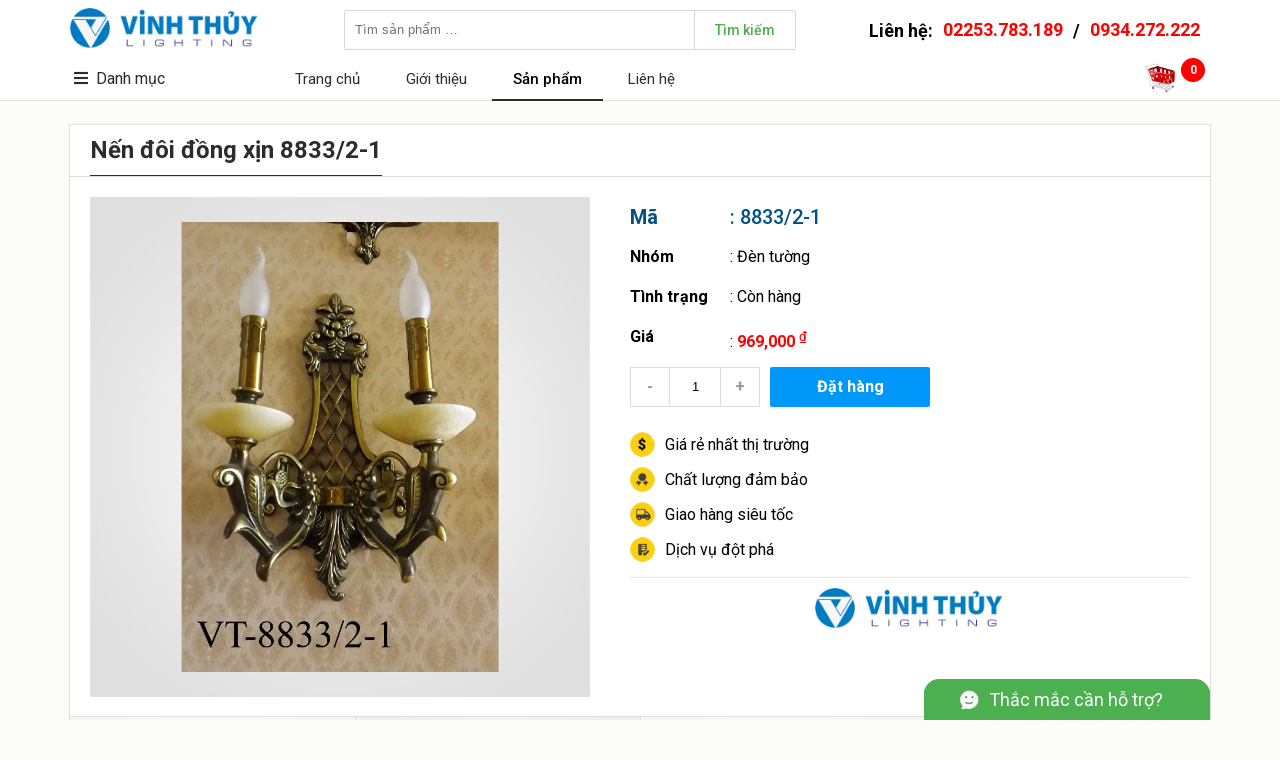

--- FILE ---
content_type: text/html; charset=utf-8
request_url: https://vinhthuylighting.com/nen-doi-dong-xin-8833-2-1
body_size: 33119
content:

<!DOCTYPE html>
<html lang="vi">
<head>
    <title>Nến đ&#244;i đồng xịn 8833/2-1</title>
    <meta http-equiv="content-language" content="vi">
    <meta http-equiv="Content-Type" content="text/html; charset=UTF-8">
    <meta http-equiv="X-UA-Compatible" content="IE=edge">
    <meta name="viewport" content="width=device-width, height=device-height">
    <meta name="robots" content="INDEX,FOLLOW">
    <meta name="description" content="Gi&#225;: Contact (Ng&#224;y 24/08/2016).. Si&#234;u thị đ&#232;n trang tr&#237; Vinh Thủy. Địa chỉ: 276 Nguyễn Văn Linh, L&#234; Ch&#226;n, Hải Ph&#242;ng, Vietnam. Điện thoại: 02253.783.189, 0934.272.222. Email: vinhthuylighting.donhang@gmail.com. Nến đ&#244;i đồng xịn 8833/2-1">
    <meta name="keywords" content="">
    <meta property="og:title" content="Nến đ&#244;i đồng xịn 8833/2-1">
    <meta property="og:type" content="website">
    <meta property="og:url" content="https://vinhthuylighting.com/nen-doi-dong-xin-8833-2-1">
    <meta property="og:image" content="https://vinhthuylighting.com/data/Product/DBC4FCCA-E969-48B2-91FF-8116B9A6B2E1/8833.jpg?w=800">
    <meta property="og:image:width" content="800" />
    <meta property="og:image:height" content="600" />
    <meta property="og:image:alt" content="Gi&#225;: Contact (Ng&#224;y 24/08/2016).. Si&#234;u thị đ&#232;n trang tr&#237; Vinh Thủy. Địa chỉ: 276 Nguyễn Văn Linh, L&#234; Ch&#226;n, Hải Ph&#242;ng, Vietnam. Điện thoại: 02253.783.189, 0934.272.222. Email: vinhthuylighting.donhang@gmail.com. Nến đ&#244;i đồng xịn 8833/2-1" />
    <meta property="og:description" content="Gi&#225;: Contact (Ng&#224;y 24/08/2016).. Si&#234;u thị đ&#232;n trang tr&#237; Vinh Thủy. Địa chỉ: 276 Nguyễn Văn Linh, L&#234; Ch&#226;n, Hải Ph&#242;ng, Vietnam. Điện thoại: 02253.783.189, 0934.272.222. Email: vinhthuylighting.donhang@gmail.com. Nến đ&#244;i đồng xịn 8833/2-1">
    <meta property="og:site_name" content="Si&#234;u thị đ&#232;n trang tr&#237; Vinh Thủy">
    <meta property="og:locale" content="vi_VN">
        <meta property="fb:app_id" content="594925287245739">
                <meta name="msvalidate.01" content="EA2957714DED8AF4F12639E0706426B0" />
    <meta http-equiv="x-dns-prefetch-control" content="on">
    <link rel="dns-prefetch" href="https://fonts.googleapis.com">
        <link rel="dns-prefetch" href="https://cdn.vinhthuylighting.com">
    <link rel="dns-prefetch" href="https://fonts.googleapis.com">
        <link rel="Shortcut Icon" type="image/x-icon" href="/data/Site/EADC373B-A02F-4FC4-90CF-A605DB911420/Logo.png?w=100">
    <link href="https://fonts.googleapis.com/css?family=Roboto:400,500,700&display=swap&subset=vietnamese" rel="stylesheet">
    <link rel="stylesheet" type="text/css" href="/data/plugin/fontawesome/fontawesome.css">
    <link rel="stylesheet" href="https://cdn.vinhthuylighting.com/data/Template/B55FFB08-164E-479B-81E4-6A6814444055/style.css?v=12">
</head>
<body>

    <div class="PanelHeader">
        <div class="container">
            <div class="logo"><a href="/"><img src="https://cdn.vinhthuylighting.com/data/Template/B55FFB08-164E-479B-81E4-6A6814444055/images/logo2.png" /></a></div>
            <div class="search">
                <input type="text" placeholder="Tìm sản phẩm …"><span>Tìm kiếm</span>
            </div>
            <div class="contact">Liên hệ: <a href="tel:02253.783.189">02253.783.189</a> / <a href="tel:0934.272.222">0934.272.222</a></div>
            <div class="menu">
                <div class="title">
                    <i class="fa fa-bars"></i>Danh mục
                        <ul>
                                    <li><a href="/den-tuong">Đ&#232;n tường</a></li>
                                    <li><a href="/den-tha">Đ&#232;n thả</a></li>
                                    <li><a href="/den-hat">Đ&#232;n hắt</a></li>
                                    <li><a href="/den-downlight">Đ&#232;n downlight</a></li>
                                    <li><a href="/den-mam">Đ&#232;n m&#226;m</a></li>
                                    <li><a href="/den-op-tran">Đ&#232;n ốp trần</a></li>
                                    <li><a href="/den-chum">Đ&#232;n ch&#249;m</a></li>
                                    <li><a href="/den-soi-tranh">Đ&#232;n soi tranh</a></li>
                                    <li><a href="/den-cot">Đ&#232;n cột</a></li>
                                    <li><a href="/den-chay">Đ&#232;n ch&#224;y</a></li>
                                    <li><a href="/den-ban">Đ&#232;n b&#224;n</a></li>
                                    <li><a href="/den-nang-luong-mat-troi">Đ&#232;n năng lượng mặt trời</a></li>
                                    <li><a href="/quat">Quạt</a></li>
                                    <li><a href="/dong-ho">Đồng hồ</a></li>
                                    <li><a href="/phu-kien-den">Phụ kiện đ&#232;n</a></li>
                        </ul>
                </div>
                <ul>
                                    <li class=""><a href="/">Trang chủ</a></li>
                                    <li class=""><a href="/gioi-thieu">Giới thiệu</a></li>
                                    <li class="active"><a href="/san-pham">Sản phẩm</a></li>
                                    <li class=""><a href="/lien-he">Li&#234;n hệ</a></li>
                </ul>
                <div class="cart">
                    <a href="/gio-hang"><img src="/images/cart.png" /></a>
                    <span class="cartcount">0</span>
                    <span class="cartalert"><a href="/gio-hang">Xem giỏ hàng & thanh toán</a><i class="fa fa-times"></i><i class="fa fa-triangle"></i></span>
                </div>
            </div>
        </div>
    </div>
    <div class="margintop"></div>

    
<div class="PanelProduct">
    <div class="container">
            <h3>Nến đ&#244;i đồng xịn 8833/2-1</h3>
            <div class="detail">
                <div class="image">
                    <div class="bg" style="background-image:url(/data/Template/B55FFB08-164E-479B-81E4-6A6814444055/images/bg.jpg);"></div>
                        <img src="https://cdn.vinhthuylighting.com/data/Product/DBC4FCCA-E969-48B2-91FF-8116B9A6B2E1/8833.jpg" data-mfp-src="https://cdn.vinhthuylighting.com/data/Product/DBC4FCCA-E969-48B2-91FF-8116B9A6B2E1/8833.jpg" />
                </div>
                <div class="info">
                    <div class="code"><span>Mã</span>: 8833/2-1</div>
                    <div class="name"><span>Nhóm</span>: <a href="/den-tuong">Đ&#232;n tường</a></div>
                    <div class="name"><span>Tình trạng</span>: C&#242;n h&#224;ng</div>
                    <div class="name">
                        <span>Giá</span>:
                            <a href="/nen-doi-dong-xin-8833-2-1" style="color:red">
                                <b>969,000</b>
                                <sup>₫</sup>
                            </a>
                    </div>
                    <div class="book" data-id="42C93F48-3AB6-4A4B-A74B-82A4EB11DCE7" data-product-id="DBC4FCCA-E969-48B2-91FF-8116B9A6B2E1">
                        <div class="minus">-</div>
                            <input type="text" value="1" />
                        <div class="plus">+</div>
                        <div class="order">Đặt hàng</div>
                    </div>
                    <div class="slogan">
                        <div style="background-image: url(/data/Template/B55FFB08-164E-479B-81E4-6A6814444055/images/slogan1.png);">Giá rẻ nhất thị trường</div>
                        <div style="background-image: url(/data/Template/B55FFB08-164E-479B-81E4-6A6814444055/images/slogan4.png);">Chất lượng đảm bảo</div>
                        <div style="background-image: url(/data/Template/B55FFB08-164E-479B-81E4-6A6814444055/images/slogan2.png);">Giao hàng siêu tốc</div>
                        <div style="background-image: url(/data/Template/B55FFB08-164E-479B-81E4-6A6814444055/images/slogan3.png);">Dịch vụ đột phá</div>
                    </div>
                    <div class="sep"></div>
                    <div class="social">
                        <img src="/data/Template/B55FFB08-164E-479B-81E4-6A6814444055/images/logo2.png">
                        <div><iframe src="https://www.facebook.com/plugins/like.php?href=https://www.facebook.com/vinhthuylighting&amp;appId=594925287245739&amp;width=156&amp;layout=button_count&amp;action=like&amp;size=small&amp;show_faces=false&amp;share=true&amp;height=46" style="border:none;overflow:hidden;width:156px;height:46px" scrolling="no" frameborder="0" allowtransparency="true"></iframe></div>
                    </div>
                </div>
            </div>
            <div itemscope itemtype="http://schema.org/Product" class="schema">
                <meta itemprop="name" content="Nến đ&#244;i đồng xịn 8833/2-1">
                <meta itemprop="sku" content="8833/2-1">
                <meta itemprop="image" content="https://cdn.vinhthuylighting.com/data/Product/DBC4FCCA-E969-48B2-91FF-8116B9A6B2E1/8833.jpg">
                <meta itemprop="description" content="Nến đ&#244;i đồng xịn 8833/2-1. Li&#234;n hệ: 02253.783.189, 0934.272.222">
                <meta itemprop="gtin" content="no">
                <meta itemprop="mpn" content="Vinhthuylighting">
                <div itemprop="brand" itemscope itemtype="http://schema.org/Brand">
                    <meta itemprop="name" content="Vinhthuylighting">
                    <meta itemprop="image" content="/data/Site/EADC373B-A02F-4FC4-90CF-A605DB911420/Logo.png">
                    <meta itemprop="url" content="http://vinhthuylighting.com">
                </div>
                <div itemprop="offers" itemscope itemtype="http://schema.org/Offer">
                    <meta itemprop="url" content="/nen-doi-dong-xin-8833-2-1">
                    <meta itemprop="price" content="969000">
                    <meta itemprop="priceCurrency" content="VND">
                    <meta itemprop="priceValidUntil" content="2027-01-26">
                    <link itemprop="availability" href="http://schema.org/InStock" />
                </div>
                <div itemprop="aggregateRating" itemscope itemtype="http://schema.org/aggregateRating">
                    <meta itemprop="ratingValue" content="5">
                    <meta itemprop="bestRating" content="5">
                    <meta itemprop="reviewCount" content="578">
                </div>
                <div itemprop="review" itemtype="http://schema.org/Review" itemscope>
                    <div itemprop="author" itemtype="http://schema.org/Person" itemscope>
                        <meta itemprop="name" content="Thủy" />
                    </div>
                    <div itemprop="reviewRating" itemtype="http://schema.org/Rating" itemscope>
                        <meta itemprop="ratingValue" content="5" />
                        <meta itemprop="bestRating" content="5" />
                    </div>
                </div>
            </div>
        <div class="list">
                <div class="item">
                    <div class="image">
                        <div class="bg" style="background-image:url(/data/Template/B55FFB08-164E-479B-81E4-6A6814444055/images/bg.jpg);"></div>
                        <div class="zoom"><a href="#0" data-mfp-src="https://cdn.vinhthuylighting.com/data/Product/746224BC-AEE6-42B2-BEBC-76AB273F03F3/8009-1LED.png"><i class="fal fa-search-plus"></i></a></div>
                            <a href="/den-tuong-led-8009-1led-8013-con-chim" title="Đ&#232;n tường led 8009/1LED ( 8013 - con chim)"><img src="https://cdn.vinhthuylighting.com/data/Product/746224BC-AEE6-42B2-BEBC-76AB273F03F3/8009-1LED.png?h=200"></a>
                    </div>
                    <div class="code"><a href="/den-tuong-led-8009-1led-8013-con-chim">Mã: 8009/1LED ( 8013 - con chim)</a></div>
                    <div class="viewcount">49 clicks</div>
                    <div class="name"><a href="/den-tuong-led-8009-1led-8013-con-chim">Đ&#232;n tường led 8009/1LED ( 8013 - con chim)</a></div>
                    <div class="stock">
                        Tình trạng: <b>C&#242;n h&#224;ng</b>
                    </div>
                    <div class="price">
                        Giá:
                            <a href="/den-tuong-led-8009-1led-8013-con-chim"><b>Liên hệ</b></a>
                    </div>
                    <div class="book" data-id="BB3E8AA0-D0CA-42F6-AFD3-A6FEE71A7975" data-product-id="746224BC-AEE6-42B2-BEBC-76AB273F03F3">
                        <div class="minus">-</div>
                            <input type="text" value="1" />
                        <div class="plus">+</div>
                        <div class="order">Đặt hàng</div>
                    </div>
                    <div itemscope itemtype="http://schema.org/Product" class="schema">
                        <meta itemprop="name" content="Đ&#232;n tường led 8009/1LED ( 8013 - con chim)">
                        <meta itemprop="sku" content="8009/1LED ( 8013 - con chim)">
                        <meta itemprop="image" content="https://cdn.vinhthuylighting.com/data/Product/746224BC-AEE6-42B2-BEBC-76AB273F03F3/8009-1LED.png">
                        <meta itemprop="description" content="Đ&#232;n tường led 8009/1LED ( 8013 - con chim). Li&#234;n hệ: 02253.783.189, 0934.272.222">
                        <meta itemprop="gtin" content="no">
                        <meta itemprop="mpn" content="Vinhthuylighting">
                        <div itemprop="brand" itemscope itemtype="http://schema.org/Brand">
                            <meta itemprop="name" content="Vinhthuylighting">
                            <meta itemprop="image" content="/data/Site/EADC373B-A02F-4FC4-90CF-A605DB911420/Logo.png">
                            <meta itemprop="url" content="http://vinhthuylighting.com">
                        </div>
                        <div itemprop="offers" itemscope itemtype="http://schema.org/Offer">
                            <meta itemprop="url" content="/den-tuong-led-8009-1led-8013-con-chim">
                            <meta itemprop="price" content="0">
                            <meta itemprop="priceCurrency" content="VND">
                            <meta itemprop="priceValidUntil" content="2027-01-26">
                            <link itemprop="availability" href="http://schema.org/InStock" />
                        </div>
                        <div itemprop="aggregateRating" itemscope itemtype="http://schema.org/aggregateRating">
                            <meta itemprop="ratingValue" content="5">
                            <meta itemprop="bestRating" content="5">
                            <meta itemprop="reviewCount" content="49">
                        </div>
                        <div itemprop="review" itemtype="http://schema.org/Review" itemscope>
                            <div itemprop="author" itemtype="http://schema.org/Person" itemscope>
                                <meta itemprop="name" content="Thủy" />
                            </div>
                            <div itemprop="reviewRating" itemtype="http://schema.org/Rating" itemscope>
                                <meta itemprop="ratingValue" content="5" />
                                <meta itemprop="bestRating" content="5" />
                            </div>
                        </div>
                    </div>
                </div>
                <div class="item">
                    <div class="image">
                        <div class="bg" style="background-image:url(/data/Template/B55FFB08-164E-479B-81E4-6A6814444055/images/bg.jpg);"></div>
                        <div class="zoom"><a href="#0" data-mfp-src="https://cdn.vinhthuylighting.com/data/Product/4C09371F-D05C-43ED-99D9-B9EC5F3024A5/689f3dab608fc37fd27a446475256c85.jpeg"><i class="fal fa-search-plus"></i></a></div>
                            <a href="/den-tuong-led-10781" title="Đ&#232;n tường led 10781"><img src="https://cdn.vinhthuylighting.com/data/Product/4C09371F-D05C-43ED-99D9-B9EC5F3024A5/689f3dab608fc37fd27a446475256c85.jpeg?h=200"></a>
                    </div>
                    <div class="code"><a href="/den-tuong-led-10781">Mã: 10781</a></div>
                    <div class="viewcount">54 clicks</div>
                    <div class="name"><a href="/den-tuong-led-10781">Đ&#232;n tường led 10781</a></div>
                    <div class="stock">
                        Tình trạng: <b>C&#242;n h&#224;ng</b>
                    </div>
                    <div class="price">
                        Giá:
                            <a href="/den-tuong-led-10781"><b>Liên hệ</b></a>
                    </div>
                    <div class="book" data-id="F9DB8C33-AAB2-4C04-BB9B-2A2FC3D6BA20" data-product-id="4C09371F-D05C-43ED-99D9-B9EC5F3024A5">
                        <div class="minus">-</div>
                            <input type="text" value="1" />
                        <div class="plus">+</div>
                        <div class="order">Đặt hàng</div>
                    </div>
                    <div itemscope itemtype="http://schema.org/Product" class="schema">
                        <meta itemprop="name" content="Đ&#232;n tường led 10781">
                        <meta itemprop="sku" content="10781">
                        <meta itemprop="image" content="https://cdn.vinhthuylighting.com/data/Product/4C09371F-D05C-43ED-99D9-B9EC5F3024A5/689f3dab608fc37fd27a446475256c85.jpeg">
                        <meta itemprop="description" content="Đ&#232;n tường led 10781. Li&#234;n hệ: 02253.783.189, 0934.272.222">
                        <meta itemprop="gtin" content="no">
                        <meta itemprop="mpn" content="Vinhthuylighting">
                        <div itemprop="brand" itemscope itemtype="http://schema.org/Brand">
                            <meta itemprop="name" content="Vinhthuylighting">
                            <meta itemprop="image" content="/data/Site/EADC373B-A02F-4FC4-90CF-A605DB911420/Logo.png">
                            <meta itemprop="url" content="http://vinhthuylighting.com">
                        </div>
                        <div itemprop="offers" itemscope itemtype="http://schema.org/Offer">
                            <meta itemprop="url" content="/den-tuong-led-10781">
                            <meta itemprop="price" content="0">
                            <meta itemprop="priceCurrency" content="VND">
                            <meta itemprop="priceValidUntil" content="2027-01-26">
                            <link itemprop="availability" href="http://schema.org/InStock" />
                        </div>
                        <div itemprop="aggregateRating" itemscope itemtype="http://schema.org/aggregateRating">
                            <meta itemprop="ratingValue" content="5">
                            <meta itemprop="bestRating" content="5">
                            <meta itemprop="reviewCount" content="54">
                        </div>
                        <div itemprop="review" itemtype="http://schema.org/Review" itemscope>
                            <div itemprop="author" itemtype="http://schema.org/Person" itemscope>
                                <meta itemprop="name" content="Thủy" />
                            </div>
                            <div itemprop="reviewRating" itemtype="http://schema.org/Rating" itemscope>
                                <meta itemprop="ratingValue" content="5" />
                                <meta itemprop="bestRating" content="5" />
                            </div>
                        </div>
                    </div>
                </div>
                <div class="item">
                    <div class="image">
                        <div class="bg" style="background-image:url(/data/Template/B55FFB08-164E-479B-81E4-6A6814444055/images/bg.jpg);"></div>
                        <div class="zoom"><a href="#0" data-mfp-src="https://cdn.vinhthuylighting.com/data/Product/ECA37C3E-3CCD-470C-B87E-589D40E10ECF/88008-2.jpg"><i class="fal fa-search-plus"></i></a></div>
                            <a href="/den-tuong-angtimon-ma-18k-88008-2" title="Đ&#232;n tường angtimon mạ 18k 88008/2"><img src="https://cdn.vinhthuylighting.com/data/Product/ECA37C3E-3CCD-470C-B87E-589D40E10ECF/88008-2.jpg?h=200"></a>
                    </div>
                    <div class="code"><a href="/den-tuong-angtimon-ma-18k-88008-2">Mã: 88008/2</a></div>
                    <div class="viewcount">45 clicks</div>
                    <div class="name"><a href="/den-tuong-angtimon-ma-18k-88008-2">Đ&#232;n tường angtimon mạ 18k 88008/2</a></div>
                    <div class="stock">
                        Tình trạng: <b>C&#242;n h&#224;ng</b>
                    </div>
                    <div class="price">
                        Giá:
                            <a href="/den-tuong-angtimon-ma-18k-88008-2"><b>Liên hệ</b></a>
                    </div>
                    <div class="book" data-id="B8C74D6B-0F42-4000-A980-C377811F7D78" data-product-id="ECA37C3E-3CCD-470C-B87E-589D40E10ECF">
                        <div class="minus">-</div>
                            <input type="text" value="1" />
                        <div class="plus">+</div>
                        <div class="order">Đặt hàng</div>
                    </div>
                    <div itemscope itemtype="http://schema.org/Product" class="schema">
                        <meta itemprop="name" content="Đ&#232;n tường angtimon mạ 18k 88008/2">
                        <meta itemprop="sku" content="88008/2">
                        <meta itemprop="image" content="https://cdn.vinhthuylighting.com/data/Product/ECA37C3E-3CCD-470C-B87E-589D40E10ECF/88008-2.jpg">
                        <meta itemprop="description" content="Đ&#232;n tường angtimon mạ 18k 88008/2. Li&#234;n hệ: 02253.783.189, 0934.272.222">
                        <meta itemprop="gtin" content="no">
                        <meta itemprop="mpn" content="Vinhthuylighting">
                        <div itemprop="brand" itemscope itemtype="http://schema.org/Brand">
                            <meta itemprop="name" content="Vinhthuylighting">
                            <meta itemprop="image" content="/data/Site/EADC373B-A02F-4FC4-90CF-A605DB911420/Logo.png">
                            <meta itemprop="url" content="http://vinhthuylighting.com">
                        </div>
                        <div itemprop="offers" itemscope itemtype="http://schema.org/Offer">
                            <meta itemprop="url" content="/den-tuong-angtimon-ma-18k-88008-2">
                            <meta itemprop="price" content="0">
                            <meta itemprop="priceCurrency" content="VND">
                            <meta itemprop="priceValidUntil" content="2027-01-26">
                            <link itemprop="availability" href="http://schema.org/InStock" />
                        </div>
                        <div itemprop="aggregateRating" itemscope itemtype="http://schema.org/aggregateRating">
                            <meta itemprop="ratingValue" content="5">
                            <meta itemprop="bestRating" content="5">
                            <meta itemprop="reviewCount" content="45">
                        </div>
                        <div itemprop="review" itemtype="http://schema.org/Review" itemscope>
                            <div itemprop="author" itemtype="http://schema.org/Person" itemscope>
                                <meta itemprop="name" content="Thủy" />
                            </div>
                            <div itemprop="reviewRating" itemtype="http://schema.org/Rating" itemscope>
                                <meta itemprop="ratingValue" content="5" />
                                <meta itemprop="bestRating" content="5" />
                            </div>
                        </div>
                    </div>
                </div>
                <div class="item">
                    <div class="image">
                        <div class="bg" style="background-image:url(/data/Template/B55FFB08-164E-479B-81E4-6A6814444055/images/bg.jpg);"></div>
                        <div class="zoom"><a href="#0" data-mfp-src="https://cdn.vinhthuylighting.com/data/Product/A94A31E4-5FBE-46EE-807C-B362DD26D27B/8012-1LED.png"><i class="fal fa-search-plus"></i></a></div>
                            <a href="/den-tuong-led-8012-1led" title="Đ&#232;n tường led 8012/1LED"><img src="https://cdn.vinhthuylighting.com/data/Product/A94A31E4-5FBE-46EE-807C-B362DD26D27B/8012-1LED.png?h=200"></a>
                    </div>
                    <div class="code"><a href="/den-tuong-led-8012-1led">Mã: 8012/1LED</a></div>
                    <div class="viewcount">46 clicks</div>
                    <div class="name"><a href="/den-tuong-led-8012-1led">Đ&#232;n tường led 8012/1LED</a></div>
                    <div class="stock">
                        Tình trạng: <b>C&#242;n h&#224;ng</b>
                    </div>
                    <div class="price">
                        Giá:
                            <a href="/den-tuong-led-8012-1led"><b>Liên hệ</b></a>
                    </div>
                    <div class="book" data-id="F654F961-86F8-4535-8123-00ABA8E9A01C" data-product-id="A94A31E4-5FBE-46EE-807C-B362DD26D27B">
                        <div class="minus">-</div>
                            <input type="text" value="1" />
                        <div class="plus">+</div>
                        <div class="order">Đặt hàng</div>
                    </div>
                    <div itemscope itemtype="http://schema.org/Product" class="schema">
                        <meta itemprop="name" content="Đ&#232;n tường led 8012/1LED">
                        <meta itemprop="sku" content="8012/1LED">
                        <meta itemprop="image" content="https://cdn.vinhthuylighting.com/data/Product/A94A31E4-5FBE-46EE-807C-B362DD26D27B/8012-1LED.png">
                        <meta itemprop="description" content="Đ&#232;n tường led 8012/1LED. Li&#234;n hệ: 02253.783.189, 0934.272.222">
                        <meta itemprop="gtin" content="no">
                        <meta itemprop="mpn" content="Vinhthuylighting">
                        <div itemprop="brand" itemscope itemtype="http://schema.org/Brand">
                            <meta itemprop="name" content="Vinhthuylighting">
                            <meta itemprop="image" content="/data/Site/EADC373B-A02F-4FC4-90CF-A605DB911420/Logo.png">
                            <meta itemprop="url" content="http://vinhthuylighting.com">
                        </div>
                        <div itemprop="offers" itemscope itemtype="http://schema.org/Offer">
                            <meta itemprop="url" content="/den-tuong-led-8012-1led">
                            <meta itemprop="price" content="0">
                            <meta itemprop="priceCurrency" content="VND">
                            <meta itemprop="priceValidUntil" content="2027-01-26">
                            <link itemprop="availability" href="http://schema.org/InStock" />
                        </div>
                        <div itemprop="aggregateRating" itemscope itemtype="http://schema.org/aggregateRating">
                            <meta itemprop="ratingValue" content="5">
                            <meta itemprop="bestRating" content="5">
                            <meta itemprop="reviewCount" content="46">
                        </div>
                        <div itemprop="review" itemtype="http://schema.org/Review" itemscope>
                            <div itemprop="author" itemtype="http://schema.org/Person" itemscope>
                                <meta itemprop="name" content="Thủy" />
                            </div>
                            <div itemprop="reviewRating" itemtype="http://schema.org/Rating" itemscope>
                                <meta itemprop="ratingValue" content="5" />
                                <meta itemprop="bestRating" content="5" />
                            </div>
                        </div>
                    </div>
                </div>
                <div class="item">
                    <div class="image">
                        <div class="bg" style="background-image:url(/data/Template/B55FFB08-164E-479B-81E4-6A6814444055/images/bg.jpg);"></div>
                        <div class="zoom"><a href="#0" data-mfp-src="https://cdn.vinhthuylighting.com/data/Product/8207102F-C33D-46FC-B05C-059BF783B20E/8010-1LED.png"><i class="fal fa-search-plus"></i></a></div>
                            <a href="/den-tuong-led-8010" title="Đ&#232;n tường led 8010"><img src="https://cdn.vinhthuylighting.com/data/Product/8207102F-C33D-46FC-B05C-059BF783B20E/8010-1LED.png?h=200"></a>
                    </div>
                    <div class="code"><a href="/den-tuong-led-8010">Mã: 8010</a></div>
                    <div class="viewcount">42 clicks</div>
                    <div class="name"><a href="/den-tuong-led-8010">Đ&#232;n tường led 8010</a></div>
                    <div class="stock">
                        Tình trạng: <b>C&#242;n h&#224;ng</b>
                    </div>
                    <div class="price">
                        Giá:
                            <a href="/den-tuong-led-8010"><b>Liên hệ</b></a>
                    </div>
                    <div class="book" data-id="4974E46D-C637-457E-A7D5-79083DAA7C1C" data-product-id="8207102F-C33D-46FC-B05C-059BF783B20E">
                        <div class="minus">-</div>
                            <input type="text" value="1" />
                        <div class="plus">+</div>
                        <div class="order">Đặt hàng</div>
                    </div>
                    <div itemscope itemtype="http://schema.org/Product" class="schema">
                        <meta itemprop="name" content="Đ&#232;n tường led 8010">
                        <meta itemprop="sku" content="8010">
                        <meta itemprop="image" content="https://cdn.vinhthuylighting.com/data/Product/8207102F-C33D-46FC-B05C-059BF783B20E/8010-1LED.png">
                        <meta itemprop="description" content="Đ&#232;n tường led 8010. Li&#234;n hệ: 02253.783.189, 0934.272.222">
                        <meta itemprop="gtin" content="no">
                        <meta itemprop="mpn" content="Vinhthuylighting">
                        <div itemprop="brand" itemscope itemtype="http://schema.org/Brand">
                            <meta itemprop="name" content="Vinhthuylighting">
                            <meta itemprop="image" content="/data/Site/EADC373B-A02F-4FC4-90CF-A605DB911420/Logo.png">
                            <meta itemprop="url" content="http://vinhthuylighting.com">
                        </div>
                        <div itemprop="offers" itemscope itemtype="http://schema.org/Offer">
                            <meta itemprop="url" content="/den-tuong-led-8010">
                            <meta itemprop="price" content="0">
                            <meta itemprop="priceCurrency" content="VND">
                            <meta itemprop="priceValidUntil" content="2027-01-26">
                            <link itemprop="availability" href="http://schema.org/InStock" />
                        </div>
                        <div itemprop="aggregateRating" itemscope itemtype="http://schema.org/aggregateRating">
                            <meta itemprop="ratingValue" content="5">
                            <meta itemprop="bestRating" content="5">
                            <meta itemprop="reviewCount" content="42">
                        </div>
                        <div itemprop="review" itemtype="http://schema.org/Review" itemscope>
                            <div itemprop="author" itemtype="http://schema.org/Person" itemscope>
                                <meta itemprop="name" content="Thủy" />
                            </div>
                            <div itemprop="reviewRating" itemtype="http://schema.org/Rating" itemscope>
                                <meta itemprop="ratingValue" content="5" />
                                <meta itemprop="bestRating" content="5" />
                            </div>
                        </div>
                    </div>
                </div>
                <div class="item">
                    <div class="image">
                        <div class="bg" style="background-image:url(/data/Template/B55FFB08-164E-479B-81E4-6A6814444055/images/bg.jpg);"></div>
                        <div class="zoom"><a href="#0" data-mfp-src="https://cdn.vinhthuylighting.com/data/Product/D90306A7-EDC6-4BDB-BBAC-25A6C6450E80/8009-1.png"><i class="fal fa-search-plus"></i></a></div>
                            <a href="/den-tuong-led-8009bk-hoa" title="Đ&#232;n tường led 8009BK ( Hoa)"><img src="https://cdn.vinhthuylighting.com/data/Product/D90306A7-EDC6-4BDB-BBAC-25A6C6450E80/8009-1.png?h=200"></a>
                    </div>
                    <div class="code"><a href="/den-tuong-led-8009bk-hoa">Mã: 8009BK ( Hoa)</a></div>
                    <div class="viewcount">55 clicks</div>
                    <div class="name"><a href="/den-tuong-led-8009bk-hoa">Đ&#232;n tường led 8009BK ( Hoa)</a></div>
                    <div class="stock">
                        Tình trạng: <b>C&#242;n h&#224;ng</b>
                    </div>
                    <div class="price">
                        Giá:
                            <a href="/den-tuong-led-8009bk-hoa"><b>Liên hệ</b></a>
                    </div>
                    <div class="book" data-id="138A76DD-8810-46CF-873C-DFB1820456FA" data-product-id="D90306A7-EDC6-4BDB-BBAC-25A6C6450E80">
                        <div class="minus">-</div>
                            <input type="text" value="1" />
                        <div class="plus">+</div>
                        <div class="order">Đặt hàng</div>
                    </div>
                    <div itemscope itemtype="http://schema.org/Product" class="schema">
                        <meta itemprop="name" content="Đ&#232;n tường led 8009BK ( Hoa)">
                        <meta itemprop="sku" content="8009BK ( Hoa)">
                        <meta itemprop="image" content="https://cdn.vinhthuylighting.com/data/Product/D90306A7-EDC6-4BDB-BBAC-25A6C6450E80/8009-1.png">
                        <meta itemprop="description" content="Đ&#232;n tường led 8009BK ( Hoa). Li&#234;n hệ: 02253.783.189, 0934.272.222">
                        <meta itemprop="gtin" content="no">
                        <meta itemprop="mpn" content="Vinhthuylighting">
                        <div itemprop="brand" itemscope itemtype="http://schema.org/Brand">
                            <meta itemprop="name" content="Vinhthuylighting">
                            <meta itemprop="image" content="/data/Site/EADC373B-A02F-4FC4-90CF-A605DB911420/Logo.png">
                            <meta itemprop="url" content="http://vinhthuylighting.com">
                        </div>
                        <div itemprop="offers" itemscope itemtype="http://schema.org/Offer">
                            <meta itemprop="url" content="/den-tuong-led-8009bk-hoa">
                            <meta itemprop="price" content="0">
                            <meta itemprop="priceCurrency" content="VND">
                            <meta itemprop="priceValidUntil" content="2027-01-26">
                            <link itemprop="availability" href="http://schema.org/InStock" />
                        </div>
                        <div itemprop="aggregateRating" itemscope itemtype="http://schema.org/aggregateRating">
                            <meta itemprop="ratingValue" content="5">
                            <meta itemprop="bestRating" content="5">
                            <meta itemprop="reviewCount" content="55">
                        </div>
                        <div itemprop="review" itemtype="http://schema.org/Review" itemscope>
                            <div itemprop="author" itemtype="http://schema.org/Person" itemscope>
                                <meta itemprop="name" content="Thủy" />
                            </div>
                            <div itemprop="reviewRating" itemtype="http://schema.org/Rating" itemscope>
                                <meta itemprop="ratingValue" content="5" />
                                <meta itemprop="bestRating" content="5" />
                            </div>
                        </div>
                    </div>
                </div>
                <div class="item">
                    <div class="image">
                        <div class="bg" style="background-image:url(/data/Template/B55FFB08-164E-479B-81E4-6A6814444055/images/bg.jpg);"></div>
                        <div class="zoom"><a href="#0" data-mfp-src="https://cdn.vinhthuylighting.com/data/Product/CB487399-002B-4400-8102-9A17341C900F/8008.png"><i class="fal fa-search-plus"></i></a></div>
                            <a href="/den-tuong-led-8008wh" title="Đ&#232;n tường led 8008WH"><img src="https://cdn.vinhthuylighting.com/data/Product/CB487399-002B-4400-8102-9A17341C900F/8008.png?h=200"></a>
                    </div>
                    <div class="code"><a href="/den-tuong-led-8008wh">Mã: 8008WH</a></div>
                    <div class="viewcount">51 clicks</div>
                    <div class="name"><a href="/den-tuong-led-8008wh">Đ&#232;n tường led 8008WH</a></div>
                    <div class="stock">
                        Tình trạng: <b>C&#242;n h&#224;ng</b>
                    </div>
                    <div class="price">
                        Giá:
                            <a href="/den-tuong-led-8008wh"><b>Liên hệ</b></a>
                    </div>
                    <div class="book" data-id="7FCBE486-1A21-448C-899C-60E97A0F93D8" data-product-id="CB487399-002B-4400-8102-9A17341C900F">
                        <div class="minus">-</div>
                            <input type="text" value="1" />
                        <div class="plus">+</div>
                        <div class="order">Đặt hàng</div>
                    </div>
                    <div itemscope itemtype="http://schema.org/Product" class="schema">
                        <meta itemprop="name" content="Đ&#232;n tường led 8008WH">
                        <meta itemprop="sku" content="8008WH">
                        <meta itemprop="image" content="https://cdn.vinhthuylighting.com/data/Product/CB487399-002B-4400-8102-9A17341C900F/8008.png">
                        <meta itemprop="description" content="Đ&#232;n tường led 8008WH. Li&#234;n hệ: 02253.783.189, 0934.272.222">
                        <meta itemprop="gtin" content="no">
                        <meta itemprop="mpn" content="Vinhthuylighting">
                        <div itemprop="brand" itemscope itemtype="http://schema.org/Brand">
                            <meta itemprop="name" content="Vinhthuylighting">
                            <meta itemprop="image" content="/data/Site/EADC373B-A02F-4FC4-90CF-A605DB911420/Logo.png">
                            <meta itemprop="url" content="http://vinhthuylighting.com">
                        </div>
                        <div itemprop="offers" itemscope itemtype="http://schema.org/Offer">
                            <meta itemprop="url" content="/den-tuong-led-8008wh">
                            <meta itemprop="price" content="0">
                            <meta itemprop="priceCurrency" content="VND">
                            <meta itemprop="priceValidUntil" content="2027-01-26">
                            <link itemprop="availability" href="http://schema.org/InStock" />
                        </div>
                        <div itemprop="aggregateRating" itemscope itemtype="http://schema.org/aggregateRating">
                            <meta itemprop="ratingValue" content="5">
                            <meta itemprop="bestRating" content="5">
                            <meta itemprop="reviewCount" content="51">
                        </div>
                        <div itemprop="review" itemtype="http://schema.org/Review" itemscope>
                            <div itemprop="author" itemtype="http://schema.org/Person" itemscope>
                                <meta itemprop="name" content="Thủy" />
                            </div>
                            <div itemprop="reviewRating" itemtype="http://schema.org/Rating" itemscope>
                                <meta itemprop="ratingValue" content="5" />
                                <meta itemprop="bestRating" content="5" />
                            </div>
                        </div>
                    </div>
                </div>
                <div class="item">
                    <div class="image">
                        <div class="bg" style="background-image:url(/data/Template/B55FFB08-164E-479B-81E4-6A6814444055/images/bg.jpg);"></div>
                        <div class="zoom"><a href="#0" data-mfp-src="https://cdn.vinhthuylighting.com/data/Product/9FA088B5-82E2-46C4-8B24-F4251DDAA7F4/8007n.jpg"><i class="fal fa-search-plus"></i></a></div>
                            <a href="/den-tuong-led-8007" title="Đ&#232;n tường led 8007"><img src="https://cdn.vinhthuylighting.com/data/Product/9FA088B5-82E2-46C4-8B24-F4251DDAA7F4/8007n.jpg?h=200"></a>
                    </div>
                    <div class="code"><a href="/den-tuong-led-8007">Mã: 8007</a></div>
                    <div class="viewcount">44 clicks</div>
                    <div class="name"><a href="/den-tuong-led-8007">Đ&#232;n tường led 8007</a></div>
                    <div class="stock">
                        Tình trạng: <b>C&#242;n h&#224;ng</b>
                    </div>
                    <div class="price">
                        Giá:
                            <a href="/den-tuong-led-8007"><b>Liên hệ</b></a>
                    </div>
                    <div class="book" data-id="708AABA3-ECC2-438F-977E-1CB949BA43FE" data-product-id="9FA088B5-82E2-46C4-8B24-F4251DDAA7F4">
                        <div class="minus">-</div>
                            <input type="text" value="1" />
                        <div class="plus">+</div>
                        <div class="order">Đặt hàng</div>
                    </div>
                    <div itemscope itemtype="http://schema.org/Product" class="schema">
                        <meta itemprop="name" content="Đ&#232;n tường led 8007">
                        <meta itemprop="sku" content="8007">
                        <meta itemprop="image" content="https://cdn.vinhthuylighting.com/data/Product/9FA088B5-82E2-46C4-8B24-F4251DDAA7F4/8007n.jpg">
                        <meta itemprop="description" content="Đ&#232;n tường led 8007. Li&#234;n hệ: 02253.783.189, 0934.272.222">
                        <meta itemprop="gtin" content="no">
                        <meta itemprop="mpn" content="Vinhthuylighting">
                        <div itemprop="brand" itemscope itemtype="http://schema.org/Brand">
                            <meta itemprop="name" content="Vinhthuylighting">
                            <meta itemprop="image" content="/data/Site/EADC373B-A02F-4FC4-90CF-A605DB911420/Logo.png">
                            <meta itemprop="url" content="http://vinhthuylighting.com">
                        </div>
                        <div itemprop="offers" itemscope itemtype="http://schema.org/Offer">
                            <meta itemprop="url" content="/den-tuong-led-8007">
                            <meta itemprop="price" content="0">
                            <meta itemprop="priceCurrency" content="VND">
                            <meta itemprop="priceValidUntil" content="2027-01-26">
                            <link itemprop="availability" href="http://schema.org/InStock" />
                        </div>
                        <div itemprop="aggregateRating" itemscope itemtype="http://schema.org/aggregateRating">
                            <meta itemprop="ratingValue" content="5">
                            <meta itemprop="bestRating" content="5">
                            <meta itemprop="reviewCount" content="44">
                        </div>
                        <div itemprop="review" itemtype="http://schema.org/Review" itemscope>
                            <div itemprop="author" itemtype="http://schema.org/Person" itemscope>
                                <meta itemprop="name" content="Thủy" />
                            </div>
                            <div itemprop="reviewRating" itemtype="http://schema.org/Rating" itemscope>
                                <meta itemprop="ratingValue" content="5" />
                                <meta itemprop="bestRating" content="5" />
                            </div>
                        </div>
                    </div>
                </div>
                <div class="item">
                    <div class="image">
                        <div class="bg" style="background-image:url(/data/Template/B55FFB08-164E-479B-81E4-6A6814444055/images/bg.jpg);"></div>
                        <div class="zoom"><a href="#0" data-mfp-src="https://cdn.vinhthuylighting.com/data/Product/F91856EC-3FAF-4F5E-9F5D-540748413372/8006n.jpg"><i class="fal fa-search-plus"></i></a></div>
                            <a href="/den-tuong-led-8006" title="Đ&#232;n tường led 8006"><img src="https://cdn.vinhthuylighting.com/data/Product/F91856EC-3FAF-4F5E-9F5D-540748413372/8006n.jpg?h=200"></a>
                    </div>
                    <div class="code"><a href="/den-tuong-led-8006">Mã: 8006</a></div>
                    <div class="viewcount">45 clicks</div>
                    <div class="name"><a href="/den-tuong-led-8006">Đ&#232;n tường led 8006</a></div>
                    <div class="stock">
                        Tình trạng: <b>C&#242;n h&#224;ng</b>
                    </div>
                    <div class="price">
                        Giá:
                            <a href="/den-tuong-led-8006"><b>Liên hệ</b></a>
                    </div>
                    <div class="book" data-id="42B551D9-324F-43BF-B041-3EB765D2F419" data-product-id="F91856EC-3FAF-4F5E-9F5D-540748413372">
                        <div class="minus">-</div>
                            <input type="text" value="1" />
                        <div class="plus">+</div>
                        <div class="order">Đặt hàng</div>
                    </div>
                    <div itemscope itemtype="http://schema.org/Product" class="schema">
                        <meta itemprop="name" content="Đ&#232;n tường led 8006">
                        <meta itemprop="sku" content="8006">
                        <meta itemprop="image" content="https://cdn.vinhthuylighting.com/data/Product/F91856EC-3FAF-4F5E-9F5D-540748413372/8006n.jpg">
                        <meta itemprop="description" content="Đ&#232;n tường led 8006. Li&#234;n hệ: 02253.783.189, 0934.272.222">
                        <meta itemprop="gtin" content="no">
                        <meta itemprop="mpn" content="Vinhthuylighting">
                        <div itemprop="brand" itemscope itemtype="http://schema.org/Brand">
                            <meta itemprop="name" content="Vinhthuylighting">
                            <meta itemprop="image" content="/data/Site/EADC373B-A02F-4FC4-90CF-A605DB911420/Logo.png">
                            <meta itemprop="url" content="http://vinhthuylighting.com">
                        </div>
                        <div itemprop="offers" itemscope itemtype="http://schema.org/Offer">
                            <meta itemprop="url" content="/den-tuong-led-8006">
                            <meta itemprop="price" content="0">
                            <meta itemprop="priceCurrency" content="VND">
                            <meta itemprop="priceValidUntil" content="2027-01-26">
                            <link itemprop="availability" href="http://schema.org/InStock" />
                        </div>
                        <div itemprop="aggregateRating" itemscope itemtype="http://schema.org/aggregateRating">
                            <meta itemprop="ratingValue" content="5">
                            <meta itemprop="bestRating" content="5">
                            <meta itemprop="reviewCount" content="45">
                        </div>
                        <div itemprop="review" itemtype="http://schema.org/Review" itemscope>
                            <div itemprop="author" itemtype="http://schema.org/Person" itemscope>
                                <meta itemprop="name" content="Thủy" />
                            </div>
                            <div itemprop="reviewRating" itemtype="http://schema.org/Rating" itemscope>
                                <meta itemprop="ratingValue" content="5" />
                                <meta itemprop="bestRating" content="5" />
                            </div>
                        </div>
                    </div>
                </div>
                <div class="item">
                    <div class="image">
                        <div class="bg" style="background-image:url(/data/Template/B55FFB08-164E-479B-81E4-6A6814444055/images/bg.jpg);"></div>
                        <div class="zoom"><a href="#0" data-mfp-src="https://cdn.vinhthuylighting.com/data/Product/D6B4C17B-9B94-4CA3-ACB7-1D45972DAEA3/8005n.jpg"><i class="fal fa-search-plus"></i></a></div>
                            <a href="/den-tuong-led-8005" title="Đ&#232;n tường led 8005"><img src="https://cdn.vinhthuylighting.com/data/Product/D6B4C17B-9B94-4CA3-ACB7-1D45972DAEA3/8005n.jpg?h=200"></a>
                    </div>
                    <div class="code"><a href="/den-tuong-led-8005">Mã: 8005</a></div>
                    <div class="viewcount">48 clicks</div>
                    <div class="name"><a href="/den-tuong-led-8005">Đ&#232;n tường led 8005</a></div>
                    <div class="stock">
                        Tình trạng: <b>C&#242;n h&#224;ng</b>
                    </div>
                    <div class="price">
                        Giá:
                            <a href="/den-tuong-led-8005"><b>Liên hệ</b></a>
                    </div>
                    <div class="book" data-id="FA39C110-1E2B-4B7C-836D-B3F2D4284634" data-product-id="D6B4C17B-9B94-4CA3-ACB7-1D45972DAEA3">
                        <div class="minus">-</div>
                            <input type="text" value="1" />
                        <div class="plus">+</div>
                        <div class="order">Đặt hàng</div>
                    </div>
                    <div itemscope itemtype="http://schema.org/Product" class="schema">
                        <meta itemprop="name" content="Đ&#232;n tường led 8005">
                        <meta itemprop="sku" content="8005">
                        <meta itemprop="image" content="https://cdn.vinhthuylighting.com/data/Product/D6B4C17B-9B94-4CA3-ACB7-1D45972DAEA3/8005n.jpg">
                        <meta itemprop="description" content="Đ&#232;n tường led 8005. Li&#234;n hệ: 02253.783.189, 0934.272.222">
                        <meta itemprop="gtin" content="no">
                        <meta itemprop="mpn" content="Vinhthuylighting">
                        <div itemprop="brand" itemscope itemtype="http://schema.org/Brand">
                            <meta itemprop="name" content="Vinhthuylighting">
                            <meta itemprop="image" content="/data/Site/EADC373B-A02F-4FC4-90CF-A605DB911420/Logo.png">
                            <meta itemprop="url" content="http://vinhthuylighting.com">
                        </div>
                        <div itemprop="offers" itemscope itemtype="http://schema.org/Offer">
                            <meta itemprop="url" content="/den-tuong-led-8005">
                            <meta itemprop="price" content="0">
                            <meta itemprop="priceCurrency" content="VND">
                            <meta itemprop="priceValidUntil" content="2027-01-26">
                            <link itemprop="availability" href="http://schema.org/InStock" />
                        </div>
                        <div itemprop="aggregateRating" itemscope itemtype="http://schema.org/aggregateRating">
                            <meta itemprop="ratingValue" content="5">
                            <meta itemprop="bestRating" content="5">
                            <meta itemprop="reviewCount" content="48">
                        </div>
                        <div itemprop="review" itemtype="http://schema.org/Review" itemscope>
                            <div itemprop="author" itemtype="http://schema.org/Person" itemscope>
                                <meta itemprop="name" content="Thủy" />
                            </div>
                            <div itemprop="reviewRating" itemtype="http://schema.org/Rating" itemscope>
                                <meta itemprop="ratingValue" content="5" />
                                <meta itemprop="bestRating" content="5" />
                            </div>
                        </div>
                    </div>
                </div>
                <div class="item">
                    <div class="image">
                        <div class="bg" style="background-image:url(/data/Template/B55FFB08-164E-479B-81E4-6A6814444055/images/bg.jpg);"></div>
                        <div class="zoom"><a href="#0" data-mfp-src="https://cdn.vinhthuylighting.com/data/Product/4859EF4F-D6FF-43A4-A73A-E11ECC3FDCA9/8004n.jpg"><i class="fal fa-search-plus"></i></a></div>
                            <a href="/den-tuong-led-8004" title="Đ&#232;n tường led 8004"><img src="https://cdn.vinhthuylighting.com/data/Product/4859EF4F-D6FF-43A4-A73A-E11ECC3FDCA9/8004n.jpg?h=200"></a>
                    </div>
                    <div class="code"><a href="/den-tuong-led-8004">Mã: 8004</a></div>
                    <div class="viewcount">48 clicks</div>
                    <div class="name"><a href="/den-tuong-led-8004">Đ&#232;n tường led 8004</a></div>
                    <div class="stock">
                        Tình trạng: <b>C&#242;n h&#224;ng</b>
                    </div>
                    <div class="price">
                        Giá:
                            <a href="/den-tuong-led-8004"><b>Liên hệ</b></a>
                    </div>
                    <div class="book" data-id="1917D3DF-85E3-4B53-B450-5449C8317925" data-product-id="4859EF4F-D6FF-43A4-A73A-E11ECC3FDCA9">
                        <div class="minus">-</div>
                            <input type="text" value="1" />
                        <div class="plus">+</div>
                        <div class="order">Đặt hàng</div>
                    </div>
                    <div itemscope itemtype="http://schema.org/Product" class="schema">
                        <meta itemprop="name" content="Đ&#232;n tường led 8004">
                        <meta itemprop="sku" content="8004">
                        <meta itemprop="image" content="https://cdn.vinhthuylighting.com/data/Product/4859EF4F-D6FF-43A4-A73A-E11ECC3FDCA9/8004n.jpg">
                        <meta itemprop="description" content="Đ&#232;n tường led 8004. Li&#234;n hệ: 02253.783.189, 0934.272.222">
                        <meta itemprop="gtin" content="no">
                        <meta itemprop="mpn" content="Vinhthuylighting">
                        <div itemprop="brand" itemscope itemtype="http://schema.org/Brand">
                            <meta itemprop="name" content="Vinhthuylighting">
                            <meta itemprop="image" content="/data/Site/EADC373B-A02F-4FC4-90CF-A605DB911420/Logo.png">
                            <meta itemprop="url" content="http://vinhthuylighting.com">
                        </div>
                        <div itemprop="offers" itemscope itemtype="http://schema.org/Offer">
                            <meta itemprop="url" content="/den-tuong-led-8004">
                            <meta itemprop="price" content="0">
                            <meta itemprop="priceCurrency" content="VND">
                            <meta itemprop="priceValidUntil" content="2027-01-26">
                            <link itemprop="availability" href="http://schema.org/InStock" />
                        </div>
                        <div itemprop="aggregateRating" itemscope itemtype="http://schema.org/aggregateRating">
                            <meta itemprop="ratingValue" content="5">
                            <meta itemprop="bestRating" content="5">
                            <meta itemprop="reviewCount" content="48">
                        </div>
                        <div itemprop="review" itemtype="http://schema.org/Review" itemscope>
                            <div itemprop="author" itemtype="http://schema.org/Person" itemscope>
                                <meta itemprop="name" content="Thủy" />
                            </div>
                            <div itemprop="reviewRating" itemtype="http://schema.org/Rating" itemscope>
                                <meta itemprop="ratingValue" content="5" />
                                <meta itemprop="bestRating" content="5" />
                            </div>
                        </div>
                    </div>
                </div>
                <div class="item">
                    <div class="image">
                        <div class="bg" style="background-image:url(/data/Template/B55FFB08-164E-479B-81E4-6A6814444055/images/bg.jpg);"></div>
                        <div class="zoom"><a href="#0" data-mfp-src="https://cdn.vinhthuylighting.com/data/Product/C945649D-6E69-42F3-B558-CD00D896511F/8003 n.jpg"><i class="fal fa-search-plus"></i></a></div>
                            <a href="/den-tuong-led-8003" title="Đ&#232;n tường led 8003"><img src="https://cdn.vinhthuylighting.com/data/Product/C945649D-6E69-42F3-B558-CD00D896511F/8003 n.jpg?h=200"></a>
                    </div>
                    <div class="code"><a href="/den-tuong-led-8003">Mã: 8003</a></div>
                    <div class="viewcount">44 clicks</div>
                    <div class="name"><a href="/den-tuong-led-8003">Đ&#232;n tường led 8003</a></div>
                    <div class="stock">
                        Tình trạng: <b>C&#242;n h&#224;ng</b>
                    </div>
                    <div class="price">
                        Giá:
                            <a href="/den-tuong-led-8003"><b>Liên hệ</b></a>
                    </div>
                    <div class="book" data-id="A8B0F270-2AD1-4FFB-99A4-7929BBFD0384" data-product-id="C945649D-6E69-42F3-B558-CD00D896511F">
                        <div class="minus">-</div>
                            <input type="text" value="1" />
                        <div class="plus">+</div>
                        <div class="order">Đặt hàng</div>
                    </div>
                    <div itemscope itemtype="http://schema.org/Product" class="schema">
                        <meta itemprop="name" content="Đ&#232;n tường led 8003">
                        <meta itemprop="sku" content="8003">
                        <meta itemprop="image" content="https://cdn.vinhthuylighting.com/data/Product/C945649D-6E69-42F3-B558-CD00D896511F/8003 n.jpg">
                        <meta itemprop="description" content="Đ&#232;n tường led 8003. Li&#234;n hệ: 02253.783.189, 0934.272.222">
                        <meta itemprop="gtin" content="no">
                        <meta itemprop="mpn" content="Vinhthuylighting">
                        <div itemprop="brand" itemscope itemtype="http://schema.org/Brand">
                            <meta itemprop="name" content="Vinhthuylighting">
                            <meta itemprop="image" content="/data/Site/EADC373B-A02F-4FC4-90CF-A605DB911420/Logo.png">
                            <meta itemprop="url" content="http://vinhthuylighting.com">
                        </div>
                        <div itemprop="offers" itemscope itemtype="http://schema.org/Offer">
                            <meta itemprop="url" content="/den-tuong-led-8003">
                            <meta itemprop="price" content="0">
                            <meta itemprop="priceCurrency" content="VND">
                            <meta itemprop="priceValidUntil" content="2027-01-26">
                            <link itemprop="availability" href="http://schema.org/InStock" />
                        </div>
                        <div itemprop="aggregateRating" itemscope itemtype="http://schema.org/aggregateRating">
                            <meta itemprop="ratingValue" content="5">
                            <meta itemprop="bestRating" content="5">
                            <meta itemprop="reviewCount" content="44">
                        </div>
                        <div itemprop="review" itemtype="http://schema.org/Review" itemscope>
                            <div itemprop="author" itemtype="http://schema.org/Person" itemscope>
                                <meta itemprop="name" content="Thủy" />
                            </div>
                            <div itemprop="reviewRating" itemtype="http://schema.org/Rating" itemscope>
                                <meta itemprop="ratingValue" content="5" />
                                <meta itemprop="bestRating" content="5" />
                            </div>
                        </div>
                    </div>
                </div>
                <div class="item">
                    <div class="image">
                        <div class="bg" style="background-image:url(/data/Template/B55FFB08-164E-479B-81E4-6A6814444055/images/bg.jpg);"></div>
                        <div class="zoom"><a href="#0" data-mfp-src="https://cdn.vinhthuylighting.com/data/Product/79FCEB7B-FBE7-4C31-B9EA-DECEAFD244B4/8002.jpg"><i class="fal fa-search-plus"></i></a></div>
                            <a href="/den-tuong-led-8002" title="Đ&#232;n tường led 8002"><img src="https://cdn.vinhthuylighting.com/data/Product/79FCEB7B-FBE7-4C31-B9EA-DECEAFD244B4/8002.jpg?h=200"></a>
                    </div>
                    <div class="code"><a href="/den-tuong-led-8002">Mã: 8002</a></div>
                    <div class="viewcount">46 clicks</div>
                    <div class="name"><a href="/den-tuong-led-8002">Đ&#232;n tường led 8002</a></div>
                    <div class="stock">
                        Tình trạng: <b>C&#242;n h&#224;ng</b>
                    </div>
                    <div class="price">
                        Giá:
                            <a href="/den-tuong-led-8002"><b>Liên hệ</b></a>
                    </div>
                    <div class="book" data-id="B8BB2452-32AD-424A-B856-64CA88082CBC" data-product-id="79FCEB7B-FBE7-4C31-B9EA-DECEAFD244B4">
                        <div class="minus">-</div>
                            <input type="text" value="1" />
                        <div class="plus">+</div>
                        <div class="order">Đặt hàng</div>
                    </div>
                    <div itemscope itemtype="http://schema.org/Product" class="schema">
                        <meta itemprop="name" content="Đ&#232;n tường led 8002">
                        <meta itemprop="sku" content="8002">
                        <meta itemprop="image" content="https://cdn.vinhthuylighting.com/data/Product/79FCEB7B-FBE7-4C31-B9EA-DECEAFD244B4/8002.jpg">
                        <meta itemprop="description" content="Đ&#232;n tường led 8002. Li&#234;n hệ: 02253.783.189, 0934.272.222">
                        <meta itemprop="gtin" content="no">
                        <meta itemprop="mpn" content="Vinhthuylighting">
                        <div itemprop="brand" itemscope itemtype="http://schema.org/Brand">
                            <meta itemprop="name" content="Vinhthuylighting">
                            <meta itemprop="image" content="/data/Site/EADC373B-A02F-4FC4-90CF-A605DB911420/Logo.png">
                            <meta itemprop="url" content="http://vinhthuylighting.com">
                        </div>
                        <div itemprop="offers" itemscope itemtype="http://schema.org/Offer">
                            <meta itemprop="url" content="/den-tuong-led-8002">
                            <meta itemprop="price" content="0">
                            <meta itemprop="priceCurrency" content="VND">
                            <meta itemprop="priceValidUntil" content="2027-01-26">
                            <link itemprop="availability" href="http://schema.org/InStock" />
                        </div>
                        <div itemprop="aggregateRating" itemscope itemtype="http://schema.org/aggregateRating">
                            <meta itemprop="ratingValue" content="5">
                            <meta itemprop="bestRating" content="5">
                            <meta itemprop="reviewCount" content="46">
                        </div>
                        <div itemprop="review" itemtype="http://schema.org/Review" itemscope>
                            <div itemprop="author" itemtype="http://schema.org/Person" itemscope>
                                <meta itemprop="name" content="Thủy" />
                            </div>
                            <div itemprop="reviewRating" itemtype="http://schema.org/Rating" itemscope>
                                <meta itemprop="ratingValue" content="5" />
                                <meta itemprop="bestRating" content="5" />
                            </div>
                        </div>
                    </div>
                </div>
                <div class="item">
                    <div class="image">
                        <div class="bg" style="background-image:url(/data/Template/B55FFB08-164E-479B-81E4-6A6814444055/images/bg.jpg);"></div>
                        <div class="zoom"><a href="#0" data-mfp-src="https://cdn.vinhthuylighting.com/data/Product/707E4CC3-C8ED-4A7F-82A7-00CCCD5A9C31/8001 (2).jpg"><i class="fal fa-search-plus"></i></a></div>
                            <a href="/den-tuong-led-8001" title="Đ&#232;n tường led 8001"><img src="https://cdn.vinhthuylighting.com/data/Product/707E4CC3-C8ED-4A7F-82A7-00CCCD5A9C31/8001 (2).jpg?h=200"></a>
                    </div>
                    <div class="code"><a href="/den-tuong-led-8001">Mã: 8001</a></div>
                    <div class="viewcount">44 clicks</div>
                    <div class="name"><a href="/den-tuong-led-8001">Đ&#232;n tường led 8001</a></div>
                    <div class="stock">
                        Tình trạng: <b>C&#242;n h&#224;ng</b>
                    </div>
                    <div class="price">
                        Giá:
                            <a href="/den-tuong-led-8001"><b>Liên hệ</b></a>
                    </div>
                    <div class="book" data-id="5FAE5E58-902B-4802-9353-74E682B89195" data-product-id="707E4CC3-C8ED-4A7F-82A7-00CCCD5A9C31">
                        <div class="minus">-</div>
                            <input type="text" value="1" />
                        <div class="plus">+</div>
                        <div class="order">Đặt hàng</div>
                    </div>
                    <div itemscope itemtype="http://schema.org/Product" class="schema">
                        <meta itemprop="name" content="Đ&#232;n tường led 8001">
                        <meta itemprop="sku" content="8001">
                        <meta itemprop="image" content="https://cdn.vinhthuylighting.com/data/Product/707E4CC3-C8ED-4A7F-82A7-00CCCD5A9C31/8001 (2).jpg">
                        <meta itemprop="description" content="Đ&#232;n tường led 8001. Li&#234;n hệ: 02253.783.189, 0934.272.222">
                        <meta itemprop="gtin" content="no">
                        <meta itemprop="mpn" content="Vinhthuylighting">
                        <div itemprop="brand" itemscope itemtype="http://schema.org/Brand">
                            <meta itemprop="name" content="Vinhthuylighting">
                            <meta itemprop="image" content="/data/Site/EADC373B-A02F-4FC4-90CF-A605DB911420/Logo.png">
                            <meta itemprop="url" content="http://vinhthuylighting.com">
                        </div>
                        <div itemprop="offers" itemscope itemtype="http://schema.org/Offer">
                            <meta itemprop="url" content="/den-tuong-led-8001">
                            <meta itemprop="price" content="0">
                            <meta itemprop="priceCurrency" content="VND">
                            <meta itemprop="priceValidUntil" content="2027-01-26">
                            <link itemprop="availability" href="http://schema.org/InStock" />
                        </div>
                        <div itemprop="aggregateRating" itemscope itemtype="http://schema.org/aggregateRating">
                            <meta itemprop="ratingValue" content="5">
                            <meta itemprop="bestRating" content="5">
                            <meta itemprop="reviewCount" content="44">
                        </div>
                        <div itemprop="review" itemtype="http://schema.org/Review" itemscope>
                            <div itemprop="author" itemtype="http://schema.org/Person" itemscope>
                                <meta itemprop="name" content="Thủy" />
                            </div>
                            <div itemprop="reviewRating" itemtype="http://schema.org/Rating" itemscope>
                                <meta itemprop="ratingValue" content="5" />
                                <meta itemprop="bestRating" content="5" />
                            </div>
                        </div>
                    </div>
                </div>
                <div class="item">
                    <div class="image">
                        <div class="bg" style="background-image:url(/data/Template/B55FFB08-164E-479B-81E4-6A6814444055/images/bg.jpg);"></div>
                        <div class="zoom"><a href="#0" data-mfp-src="https://cdn.vinhthuylighting.com/data/Product/1EAF14CF-FBA3-4A10-B81E-9CD0DEEFE6AD/004-1.jpg"><i class="fal fa-search-plus"></i></a></div>
                            <a href="/den-tuong-chao-du-004-1" title="Đ&#232;n tường chao d&#249; 004/1"><img src="https://cdn.vinhthuylighting.com/data/Product/1EAF14CF-FBA3-4A10-B81E-9CD0DEEFE6AD/004-1.jpg?h=200"></a>
                    </div>
                    <div class="code"><a href="/den-tuong-chao-du-004-1">Mã: 004/1</a></div>
                    <div class="viewcount">44 clicks</div>
                    <div class="name"><a href="/den-tuong-chao-du-004-1">Đ&#232;n tường chao d&#249; 004/1</a></div>
                    <div class="stock">
                        Tình trạng: <b>C&#242;n h&#224;ng</b>
                    </div>
                    <div class="price">
                        Giá:
                            <a href="/den-tuong-chao-du-004-1"><b>Liên hệ</b></a>
                    </div>
                    <div class="book" data-id="EA4EC486-BF2A-43F5-BCF8-AB4580F2E168" data-product-id="1EAF14CF-FBA3-4A10-B81E-9CD0DEEFE6AD">
                        <div class="minus">-</div>
                            <input type="text" value="1" />
                        <div class="plus">+</div>
                        <div class="order">Đặt hàng</div>
                    </div>
                    <div itemscope itemtype="http://schema.org/Product" class="schema">
                        <meta itemprop="name" content="Đ&#232;n tường chao d&#249; 004/1">
                        <meta itemprop="sku" content="004/1">
                        <meta itemprop="image" content="https://cdn.vinhthuylighting.com/data/Product/1EAF14CF-FBA3-4A10-B81E-9CD0DEEFE6AD/004-1.jpg">
                        <meta itemprop="description" content="Đ&#232;n tường chao d&#249; 004/1. Li&#234;n hệ: 02253.783.189, 0934.272.222">
                        <meta itemprop="gtin" content="no">
                        <meta itemprop="mpn" content="Vinhthuylighting">
                        <div itemprop="brand" itemscope itemtype="http://schema.org/Brand">
                            <meta itemprop="name" content="Vinhthuylighting">
                            <meta itemprop="image" content="/data/Site/EADC373B-A02F-4FC4-90CF-A605DB911420/Logo.png">
                            <meta itemprop="url" content="http://vinhthuylighting.com">
                        </div>
                        <div itemprop="offers" itemscope itemtype="http://schema.org/Offer">
                            <meta itemprop="url" content="/den-tuong-chao-du-004-1">
                            <meta itemprop="price" content="0">
                            <meta itemprop="priceCurrency" content="VND">
                            <meta itemprop="priceValidUntil" content="2027-01-26">
                            <link itemprop="availability" href="http://schema.org/InStock" />
                        </div>
                        <div itemprop="aggregateRating" itemscope itemtype="http://schema.org/aggregateRating">
                            <meta itemprop="ratingValue" content="5">
                            <meta itemprop="bestRating" content="5">
                            <meta itemprop="reviewCount" content="44">
                        </div>
                        <div itemprop="review" itemtype="http://schema.org/Review" itemscope>
                            <div itemprop="author" itemtype="http://schema.org/Person" itemscope>
                                <meta itemprop="name" content="Thủy" />
                            </div>
                            <div itemprop="reviewRating" itemtype="http://schema.org/Rating" itemscope>
                                <meta itemprop="ratingValue" content="5" />
                                <meta itemprop="bestRating" content="5" />
                            </div>
                        </div>
                    </div>
                </div>
                <div class="item">
                    <div class="image">
                        <div class="bg" style="background-image:url(/data/Template/B55FFB08-164E-479B-81E4-6A6814444055/images/bg.jpg);"></div>
                        <div class="zoom"><a href="#0" data-mfp-src="https://cdn.vinhthuylighting.com/data/Product/27F2B981-6834-4D45-90C4-834FA858C3EF/11187-1Led.jpg"><i class="fal fa-search-plus"></i></a></div>
                            <a href="/den-tuong-led-11187-1led" title="Đ&#232;n tường Led 11187/1Led"><img src="https://cdn.vinhthuylighting.com/data/Product/27F2B981-6834-4D45-90C4-834FA858C3EF/11187-1Led.jpg?h=200"></a>
                    </div>
                    <div class="code"><a href="/den-tuong-led-11187-1led">Mã: 11187/1Led</a></div>
                    <div class="viewcount">47 clicks</div>
                    <div class="name"><a href="/den-tuong-led-11187-1led">Đ&#232;n tường Led 11187/1Led</a></div>
                    <div class="stock">
                        Tình trạng: <b>C&#242;n h&#224;ng</b>
                    </div>
                    <div class="price">
                        Giá:
                            <a href="/den-tuong-led-11187-1led"><b>Liên hệ</b></a>
                    </div>
                    <div class="book" data-id="C32DEF95-9D61-4D9E-A627-F681C551E66B" data-product-id="27F2B981-6834-4D45-90C4-834FA858C3EF">
                        <div class="minus">-</div>
                            <input type="text" value="1" />
                        <div class="plus">+</div>
                        <div class="order">Đặt hàng</div>
                    </div>
                    <div itemscope itemtype="http://schema.org/Product" class="schema">
                        <meta itemprop="name" content="Đ&#232;n tường Led 11187/1Led">
                        <meta itemprop="sku" content="11187/1Led">
                        <meta itemprop="image" content="https://cdn.vinhthuylighting.com/data/Product/27F2B981-6834-4D45-90C4-834FA858C3EF/11187-1Led.jpg">
                        <meta itemprop="description" content="Đ&#232;n tường Led 11187/1Led. Li&#234;n hệ: 02253.783.189, 0934.272.222">
                        <meta itemprop="gtin" content="no">
                        <meta itemprop="mpn" content="Vinhthuylighting">
                        <div itemprop="brand" itemscope itemtype="http://schema.org/Brand">
                            <meta itemprop="name" content="Vinhthuylighting">
                            <meta itemprop="image" content="/data/Site/EADC373B-A02F-4FC4-90CF-A605DB911420/Logo.png">
                            <meta itemprop="url" content="http://vinhthuylighting.com">
                        </div>
                        <div itemprop="offers" itemscope itemtype="http://schema.org/Offer">
                            <meta itemprop="url" content="/den-tuong-led-11187-1led">
                            <meta itemprop="price" content="0">
                            <meta itemprop="priceCurrency" content="VND">
                            <meta itemprop="priceValidUntil" content="2027-01-26">
                            <link itemprop="availability" href="http://schema.org/InStock" />
                        </div>
                        <div itemprop="aggregateRating" itemscope itemtype="http://schema.org/aggregateRating">
                            <meta itemprop="ratingValue" content="5">
                            <meta itemprop="bestRating" content="5">
                            <meta itemprop="reviewCount" content="47">
                        </div>
                        <div itemprop="review" itemtype="http://schema.org/Review" itemscope>
                            <div itemprop="author" itemtype="http://schema.org/Person" itemscope>
                                <meta itemprop="name" content="Thủy" />
                            </div>
                            <div itemprop="reviewRating" itemtype="http://schema.org/Rating" itemscope>
                                <meta itemprop="ratingValue" content="5" />
                                <meta itemprop="bestRating" content="5" />
                            </div>
                        </div>
                    </div>
                </div>
                <div class="item">
                    <div class="image">
                        <div class="bg" style="background-image:url(/data/Template/B55FFB08-164E-479B-81E4-6A6814444055/images/bg.jpg);"></div>
                        <div class="zoom"><a href="#0" data-mfp-src="https://cdn.vinhthuylighting.com/data/Product/1729003D-B66B-490E-A304-F618FB51C6E1/10971.jpg"><i class="fal fa-search-plus"></i></a></div>
                            <a href="/den-tuong-10971" title="Đ&#232;n tường 10971"><img src="https://cdn.vinhthuylighting.com/data/Product/1729003D-B66B-490E-A304-F618FB51C6E1/10971.jpg?h=200"></a>
                    </div>
                    <div class="code"><a href="/den-tuong-10971">Mã: 10971</a></div>
                    <div class="viewcount">117 clicks</div>
                    <div class="name"><a href="/den-tuong-10971">Đ&#232;n tường 10971</a></div>
                    <div class="stock">
                        Tình trạng: <b>C&#242;n h&#224;ng</b>
                    </div>
                    <div class="price">
                        Giá:
                            <a href="/den-tuong-10971"><b>Liên hệ</b></a>
                    </div>
                    <div class="book" data-id="22DC9003-C873-4402-91F6-F9911F574D9A" data-product-id="1729003D-B66B-490E-A304-F618FB51C6E1">
                        <div class="minus">-</div>
                            <input type="text" value="1" />
                        <div class="plus">+</div>
                        <div class="order">Đặt hàng</div>
                    </div>
                    <div itemscope itemtype="http://schema.org/Product" class="schema">
                        <meta itemprop="name" content="Đ&#232;n tường 10971">
                        <meta itemprop="sku" content="10971">
                        <meta itemprop="image" content="https://cdn.vinhthuylighting.com/data/Product/1729003D-B66B-490E-A304-F618FB51C6E1/10971.jpg">
                        <meta itemprop="description" content="Đ&#232;n tường 10971. Li&#234;n hệ: 02253.783.189, 0934.272.222">
                        <meta itemprop="gtin" content="no">
                        <meta itemprop="mpn" content="Vinhthuylighting">
                        <div itemprop="brand" itemscope itemtype="http://schema.org/Brand">
                            <meta itemprop="name" content="Vinhthuylighting">
                            <meta itemprop="image" content="/data/Site/EADC373B-A02F-4FC4-90CF-A605DB911420/Logo.png">
                            <meta itemprop="url" content="http://vinhthuylighting.com">
                        </div>
                        <div itemprop="offers" itemscope itemtype="http://schema.org/Offer">
                            <meta itemprop="url" content="/den-tuong-10971">
                            <meta itemprop="price" content="0">
                            <meta itemprop="priceCurrency" content="VND">
                            <meta itemprop="priceValidUntil" content="2027-01-26">
                            <link itemprop="availability" href="http://schema.org/InStock" />
                        </div>
                        <div itemprop="aggregateRating" itemscope itemtype="http://schema.org/aggregateRating">
                            <meta itemprop="ratingValue" content="5">
                            <meta itemprop="bestRating" content="5">
                            <meta itemprop="reviewCount" content="117">
                        </div>
                        <div itemprop="review" itemtype="http://schema.org/Review" itemscope>
                            <div itemprop="author" itemtype="http://schema.org/Person" itemscope>
                                <meta itemprop="name" content="Thủy" />
                            </div>
                            <div itemprop="reviewRating" itemtype="http://schema.org/Rating" itemscope>
                                <meta itemprop="ratingValue" content="5" />
                                <meta itemprop="bestRating" content="5" />
                            </div>
                        </div>
                    </div>
                </div>
                <div class="item">
                    <div class="image">
                        <div class="bg" style="background-image:url(/data/Template/B55FFB08-164E-479B-81E4-6A6814444055/images/bg.jpg);"></div>
                        <div class="zoom"><a href="#0" data-mfp-src="https://cdn.vinhthuylighting.com/data/Product/965F4D34-6E25-43BB-B0B9-3ADEE93496BD/10780.jpg"><i class="fal fa-search-plus"></i></a></div>
                            <a href="/den-tuong-10780" title="Đ&#232;n tường 10780"><img src="https://cdn.vinhthuylighting.com/data/Product/965F4D34-6E25-43BB-B0B9-3ADEE93496BD/10780.jpg?h=200"></a>
                    </div>
                    <div class="code"><a href="/den-tuong-10780">Mã: 10780</a></div>
                    <div class="viewcount">105 clicks</div>
                    <div class="name"><a href="/den-tuong-10780">Đ&#232;n tường 10780</a></div>
                    <div class="stock">
                        Tình trạng: <b>C&#242;n h&#224;ng</b>
                    </div>
                    <div class="price">
                        Giá:
                            <a href="/den-tuong-10780"><b>Liên hệ</b></a>
                    </div>
                    <div class="book" data-id="DA9C7C0C-FEF8-4389-9876-E19751E42234" data-product-id="965F4D34-6E25-43BB-B0B9-3ADEE93496BD">
                        <div class="minus">-</div>
                            <input type="text" value="1" />
                        <div class="plus">+</div>
                        <div class="order">Đặt hàng</div>
                    </div>
                    <div itemscope itemtype="http://schema.org/Product" class="schema">
                        <meta itemprop="name" content="Đ&#232;n tường 10780">
                        <meta itemprop="sku" content="10780">
                        <meta itemprop="image" content="https://cdn.vinhthuylighting.com/data/Product/965F4D34-6E25-43BB-B0B9-3ADEE93496BD/10780.jpg">
                        <meta itemprop="description" content="Đ&#232;n tường 10780. Li&#234;n hệ: 02253.783.189, 0934.272.222">
                        <meta itemprop="gtin" content="no">
                        <meta itemprop="mpn" content="Vinhthuylighting">
                        <div itemprop="brand" itemscope itemtype="http://schema.org/Brand">
                            <meta itemprop="name" content="Vinhthuylighting">
                            <meta itemprop="image" content="/data/Site/EADC373B-A02F-4FC4-90CF-A605DB911420/Logo.png">
                            <meta itemprop="url" content="http://vinhthuylighting.com">
                        </div>
                        <div itemprop="offers" itemscope itemtype="http://schema.org/Offer">
                            <meta itemprop="url" content="/den-tuong-10780">
                            <meta itemprop="price" content="0">
                            <meta itemprop="priceCurrency" content="VND">
                            <meta itemprop="priceValidUntil" content="2027-01-26">
                            <link itemprop="availability" href="http://schema.org/InStock" />
                        </div>
                        <div itemprop="aggregateRating" itemscope itemtype="http://schema.org/aggregateRating">
                            <meta itemprop="ratingValue" content="5">
                            <meta itemprop="bestRating" content="5">
                            <meta itemprop="reviewCount" content="105">
                        </div>
                        <div itemprop="review" itemtype="http://schema.org/Review" itemscope>
                            <div itemprop="author" itemtype="http://schema.org/Person" itemscope>
                                <meta itemprop="name" content="Thủy" />
                            </div>
                            <div itemprop="reviewRating" itemtype="http://schema.org/Rating" itemscope>
                                <meta itemprop="ratingValue" content="5" />
                                <meta itemprop="bestRating" content="5" />
                            </div>
                        </div>
                    </div>
                </div>
                <div class="item">
                    <div class="image">
                        <div class="bg" style="background-image:url(/data/Template/B55FFB08-164E-479B-81E4-6A6814444055/images/bg.jpg);"></div>
                        <div class="zoom"><a href="#0" data-mfp-src="https://cdn.vinhthuylighting.com/data/Product/B7C572A9-5B0D-40C5-B56D-42B94B57DE6E/10776.jpg"><i class="fal fa-search-plus"></i></a></div>
                            <a href="/den-tuong-10776" title="Đ&#232;n tường 10776"><img src="https://cdn.vinhthuylighting.com/data/Product/B7C572A9-5B0D-40C5-B56D-42B94B57DE6E/10776.jpg?h=200"></a>
                    </div>
                    <div class="code"><a href="/den-tuong-10776">Mã: 10776</a></div>
                    <div class="viewcount">101 clicks</div>
                    <div class="name"><a href="/den-tuong-10776">Đ&#232;n tường 10776</a></div>
                    <div class="stock">
                        Tình trạng: <b>C&#242;n h&#224;ng</b>
                    </div>
                    <div class="price">
                        Giá:
                            <a href="/den-tuong-10776"><b>Liên hệ</b></a>
                    </div>
                    <div class="book" data-id="A806FAB1-256C-4D7B-91D0-D95AA4FDEA77" data-product-id="B7C572A9-5B0D-40C5-B56D-42B94B57DE6E">
                        <div class="minus">-</div>
                            <input type="text" value="1" />
                        <div class="plus">+</div>
                        <div class="order">Đặt hàng</div>
                    </div>
                    <div itemscope itemtype="http://schema.org/Product" class="schema">
                        <meta itemprop="name" content="Đ&#232;n tường 10776">
                        <meta itemprop="sku" content="10776">
                        <meta itemprop="image" content="https://cdn.vinhthuylighting.com/data/Product/B7C572A9-5B0D-40C5-B56D-42B94B57DE6E/10776.jpg">
                        <meta itemprop="description" content="Đ&#232;n tường 10776. Li&#234;n hệ: 02253.783.189, 0934.272.222">
                        <meta itemprop="gtin" content="no">
                        <meta itemprop="mpn" content="Vinhthuylighting">
                        <div itemprop="brand" itemscope itemtype="http://schema.org/Brand">
                            <meta itemprop="name" content="Vinhthuylighting">
                            <meta itemprop="image" content="/data/Site/EADC373B-A02F-4FC4-90CF-A605DB911420/Logo.png">
                            <meta itemprop="url" content="http://vinhthuylighting.com">
                        </div>
                        <div itemprop="offers" itemscope itemtype="http://schema.org/Offer">
                            <meta itemprop="url" content="/den-tuong-10776">
                            <meta itemprop="price" content="0">
                            <meta itemprop="priceCurrency" content="VND">
                            <meta itemprop="priceValidUntil" content="2027-01-26">
                            <link itemprop="availability" href="http://schema.org/InStock" />
                        </div>
                        <div itemprop="aggregateRating" itemscope itemtype="http://schema.org/aggregateRating">
                            <meta itemprop="ratingValue" content="5">
                            <meta itemprop="bestRating" content="5">
                            <meta itemprop="reviewCount" content="101">
                        </div>
                        <div itemprop="review" itemtype="http://schema.org/Review" itemscope>
                            <div itemprop="author" itemtype="http://schema.org/Person" itemscope>
                                <meta itemprop="name" content="Thủy" />
                            </div>
                            <div itemprop="reviewRating" itemtype="http://schema.org/Rating" itemscope>
                                <meta itemprop="ratingValue" content="5" />
                                <meta itemprop="bestRating" content="5" />
                            </div>
                        </div>
                    </div>
                </div>
                <div class="item">
                    <div class="image">
                        <div class="bg" style="background-image:url(/data/Template/B55FFB08-164E-479B-81E4-6A6814444055/images/bg.jpg);"></div>
                        <div class="zoom"><a href="#0" data-mfp-src="https://cdn.vinhthuylighting.com/data/Product/60CBB6F0-89F2-4E65-94F0-754D08948161/11180.jpg"><i class="fal fa-search-plus"></i></a></div>
                            <a href="/den-tuong-11180" title="Đ&#232;n tường 11180"><img src="https://cdn.vinhthuylighting.com/data/Product/60CBB6F0-89F2-4E65-94F0-754D08948161/11180.jpg?h=200"></a>
                    </div>
                    <div class="code"><a href="/den-tuong-11180">Mã: 11180</a></div>
                    <div class="viewcount">116 clicks</div>
                    <div class="name"><a href="/den-tuong-11180">Đ&#232;n tường 11180</a></div>
                    <div class="stock">
                        Tình trạng: <b>C&#242;n h&#224;ng</b>
                    </div>
                    <div class="price">
                        Giá:
                            <a href="/den-tuong-11180"><b>Liên hệ</b></a>
                    </div>
                    <div class="book" data-id="EFF9158D-3805-44A2-9A18-2B60C2580B98" data-product-id="60CBB6F0-89F2-4E65-94F0-754D08948161">
                        <div class="minus">-</div>
                            <input type="text" value="1" />
                        <div class="plus">+</div>
                        <div class="order">Đặt hàng</div>
                    </div>
                    <div itemscope itemtype="http://schema.org/Product" class="schema">
                        <meta itemprop="name" content="Đ&#232;n tường 11180">
                        <meta itemprop="sku" content="11180">
                        <meta itemprop="image" content="https://cdn.vinhthuylighting.com/data/Product/60CBB6F0-89F2-4E65-94F0-754D08948161/11180.jpg">
                        <meta itemprop="description" content="Đ&#232;n tường 11180. Li&#234;n hệ: 02253.783.189, 0934.272.222">
                        <meta itemprop="gtin" content="no">
                        <meta itemprop="mpn" content="Vinhthuylighting">
                        <div itemprop="brand" itemscope itemtype="http://schema.org/Brand">
                            <meta itemprop="name" content="Vinhthuylighting">
                            <meta itemprop="image" content="/data/Site/EADC373B-A02F-4FC4-90CF-A605DB911420/Logo.png">
                            <meta itemprop="url" content="http://vinhthuylighting.com">
                        </div>
                        <div itemprop="offers" itemscope itemtype="http://schema.org/Offer">
                            <meta itemprop="url" content="/den-tuong-11180">
                            <meta itemprop="price" content="0">
                            <meta itemprop="priceCurrency" content="VND">
                            <meta itemprop="priceValidUntil" content="2027-01-26">
                            <link itemprop="availability" href="http://schema.org/InStock" />
                        </div>
                        <div itemprop="aggregateRating" itemscope itemtype="http://schema.org/aggregateRating">
                            <meta itemprop="ratingValue" content="5">
                            <meta itemprop="bestRating" content="5">
                            <meta itemprop="reviewCount" content="116">
                        </div>
                        <div itemprop="review" itemtype="http://schema.org/Review" itemscope>
                            <div itemprop="author" itemtype="http://schema.org/Person" itemscope>
                                <meta itemprop="name" content="Thủy" />
                            </div>
                            <div itemprop="reviewRating" itemtype="http://schema.org/Rating" itemscope>
                                <meta itemprop="ratingValue" content="5" />
                                <meta itemprop="bestRating" content="5" />
                            </div>
                        </div>
                    </div>
                </div>
                <div class="item">
                    <div class="image">
                        <div class="bg" style="background-image:url(/data/Template/B55FFB08-164E-479B-81E4-6A6814444055/images/bg.jpg);"></div>
                        <div class="zoom"><a href="#0" data-mfp-src="https://cdn.vinhthuylighting.com/data/Product/285F7001-48F6-4B58-9A95-CBACA5DF2125/11181.jpg"><i class="fal fa-search-plus"></i></a></div>
                            <a href="/den-tuong-11181" title="Đ&#232;n tường 11181"><img src="https://cdn.vinhthuylighting.com/data/Product/285F7001-48F6-4B58-9A95-CBACA5DF2125/11181.jpg?h=200"></a>
                    </div>
                    <div class="code"><a href="/den-tuong-11181">Mã: 11181</a></div>
                    <div class="viewcount">199 clicks</div>
                    <div class="name"><a href="/den-tuong-11181">Đ&#232;n tường 11181</a></div>
                    <div class="stock">
                        Tình trạng: <b>C&#242;n h&#224;ng</b>
                    </div>
                    <div class="price">
                        Giá:
                            <a href="/den-tuong-11181"><b>Liên hệ</b></a>
                    </div>
                    <div class="book" data-id="796D184C-A1BC-4563-9E71-F5BB851737CC" data-product-id="285F7001-48F6-4B58-9A95-CBACA5DF2125">
                        <div class="minus">-</div>
                            <input type="text" value="1" />
                        <div class="plus">+</div>
                        <div class="order">Đặt hàng</div>
                    </div>
                    <div itemscope itemtype="http://schema.org/Product" class="schema">
                        <meta itemprop="name" content="Đ&#232;n tường 11181">
                        <meta itemprop="sku" content="11181">
                        <meta itemprop="image" content="https://cdn.vinhthuylighting.com/data/Product/285F7001-48F6-4B58-9A95-CBACA5DF2125/11181.jpg">
                        <meta itemprop="description" content="Đ&#232;n tường 11181. Li&#234;n hệ: 02253.783.189, 0934.272.222">
                        <meta itemprop="gtin" content="no">
                        <meta itemprop="mpn" content="Vinhthuylighting">
                        <div itemprop="brand" itemscope itemtype="http://schema.org/Brand">
                            <meta itemprop="name" content="Vinhthuylighting">
                            <meta itemprop="image" content="/data/Site/EADC373B-A02F-4FC4-90CF-A605DB911420/Logo.png">
                            <meta itemprop="url" content="http://vinhthuylighting.com">
                        </div>
                        <div itemprop="offers" itemscope itemtype="http://schema.org/Offer">
                            <meta itemprop="url" content="/den-tuong-11181">
                            <meta itemprop="price" content="0">
                            <meta itemprop="priceCurrency" content="VND">
                            <meta itemprop="priceValidUntil" content="2027-01-26">
                            <link itemprop="availability" href="http://schema.org/InStock" />
                        </div>
                        <div itemprop="aggregateRating" itemscope itemtype="http://schema.org/aggregateRating">
                            <meta itemprop="ratingValue" content="5">
                            <meta itemprop="bestRating" content="5">
                            <meta itemprop="reviewCount" content="199">
                        </div>
                        <div itemprop="review" itemtype="http://schema.org/Review" itemscope>
                            <div itemprop="author" itemtype="http://schema.org/Person" itemscope>
                                <meta itemprop="name" content="Thủy" />
                            </div>
                            <div itemprop="reviewRating" itemtype="http://schema.org/Rating" itemscope>
                                <meta itemprop="ratingValue" content="5" />
                                <meta itemprop="bestRating" content="5" />
                            </div>
                        </div>
                    </div>
                </div>
                <div class="item">
                    <div class="image">
                        <div class="bg" style="background-image:url(/data/Template/B55FFB08-164E-479B-81E4-6A6814444055/images/bg.jpg);"></div>
                        <div class="zoom"><a href="#0" data-mfp-src="https://cdn.vinhthuylighting.com/data/Product/A0F81745-92DC-429B-91DF-508A425377F8/1807-1.jpg"><i class="fal fa-search-plus"></i></a></div>
                            <a href="/den-tuong-1807-1" title="Đ&#232;n tường 1807/1"><img src="https://cdn.vinhthuylighting.com/data/Product/A0F81745-92DC-429B-91DF-508A425377F8/1807-1.jpg?h=200"></a>
                    </div>
                    <div class="code"><a href="/den-tuong-1807-1">Mã: 1807/1</a></div>
                    <div class="viewcount">120 clicks</div>
                    <div class="name"><a href="/den-tuong-1807-1">Đ&#232;n tường 1807/1</a></div>
                    <div class="stock">
                        Tình trạng: <b>C&#242;n h&#224;ng</b>
                    </div>
                    <div class="price">
                        Giá:
                            <a href="/den-tuong-1807-1"><b>Liên hệ</b></a>
                    </div>
                    <div class="book" data-id="62D22ABB-FBAF-4006-A3BE-C990757AA3D0" data-product-id="A0F81745-92DC-429B-91DF-508A425377F8">
                        <div class="minus">-</div>
                            <input type="text" value="1" />
                        <div class="plus">+</div>
                        <div class="order">Đặt hàng</div>
                    </div>
                    <div itemscope itemtype="http://schema.org/Product" class="schema">
                        <meta itemprop="name" content="Đ&#232;n tường 1807/1">
                        <meta itemprop="sku" content="1807/1">
                        <meta itemprop="image" content="https://cdn.vinhthuylighting.com/data/Product/A0F81745-92DC-429B-91DF-508A425377F8/1807-1.jpg">
                        <meta itemprop="description" content="Đ&#232;n tường 1807/1. Li&#234;n hệ: 02253.783.189, 0934.272.222">
                        <meta itemprop="gtin" content="no">
                        <meta itemprop="mpn" content="Vinhthuylighting">
                        <div itemprop="brand" itemscope itemtype="http://schema.org/Brand">
                            <meta itemprop="name" content="Vinhthuylighting">
                            <meta itemprop="image" content="/data/Site/EADC373B-A02F-4FC4-90CF-A605DB911420/Logo.png">
                            <meta itemprop="url" content="http://vinhthuylighting.com">
                        </div>
                        <div itemprop="offers" itemscope itemtype="http://schema.org/Offer">
                            <meta itemprop="url" content="/den-tuong-1807-1">
                            <meta itemprop="price" content="0">
                            <meta itemprop="priceCurrency" content="VND">
                            <meta itemprop="priceValidUntil" content="2027-01-26">
                            <link itemprop="availability" href="http://schema.org/InStock" />
                        </div>
                        <div itemprop="aggregateRating" itemscope itemtype="http://schema.org/aggregateRating">
                            <meta itemprop="ratingValue" content="5">
                            <meta itemprop="bestRating" content="5">
                            <meta itemprop="reviewCount" content="120">
                        </div>
                        <div itemprop="review" itemtype="http://schema.org/Review" itemscope>
                            <div itemprop="author" itemtype="http://schema.org/Person" itemscope>
                                <meta itemprop="name" content="Thủy" />
                            </div>
                            <div itemprop="reviewRating" itemtype="http://schema.org/Rating" itemscope>
                                <meta itemprop="ratingValue" content="5" />
                                <meta itemprop="bestRating" content="5" />
                            </div>
                        </div>
                    </div>
                </div>
                <div class="item">
                    <div class="image">
                        <div class="bg" style="background-image:url(/data/Template/B55FFB08-164E-479B-81E4-6A6814444055/images/bg.jpg);"></div>
                        <div class="zoom"><a href="#0" data-mfp-src="https://cdn.vinhthuylighting.com/data/Product/5DEA2426-CB0C-42B1-84F9-8ADD2F243977/JSY110.jpg"><i class="fal fa-search-plus"></i></a></div>
                            <a href="/den-cot-led-jsy110" title="Đ&#232;n cột LED JSY110"><img src="https://cdn.vinhthuylighting.com/data/Product/5DEA2426-CB0C-42B1-84F9-8ADD2F243977/JSY110.jpg?h=200"></a>
                    </div>
                    <div class="code"><a href="/den-cot-led-jsy110">Mã: JSY110</a></div>
                    <div class="viewcount">181 clicks</div>
                    <div class="name"><a href="/den-cot-led-jsy110">Đ&#232;n cột LED JSY110</a></div>
                    <div class="stock">
                        Tình trạng: <b>C&#242;n h&#224;ng</b>
                    </div>
                    <div class="price">
                        Giá:
                            <a href="/den-cot-led-jsy110"><b>Liên hệ</b></a>
                    </div>
                    <div class="book" data-id="1D8E27E1-4BFF-4E40-942C-FD0A7AADD040" data-product-id="5DEA2426-CB0C-42B1-84F9-8ADD2F243977">
                        <div class="minus">-</div>
                            <input type="text" value="1" />
                        <div class="plus">+</div>
                        <div class="order">Đặt hàng</div>
                    </div>
                    <div itemscope itemtype="http://schema.org/Product" class="schema">
                        <meta itemprop="name" content="Đ&#232;n cột LED JSY110">
                        <meta itemprop="sku" content="JSY110">
                        <meta itemprop="image" content="https://cdn.vinhthuylighting.com/data/Product/5DEA2426-CB0C-42B1-84F9-8ADD2F243977/JSY110.jpg">
                        <meta itemprop="description" content="Đ&#232;n cột LED JSY110. Li&#234;n hệ: 02253.783.189, 0934.272.222">
                        <meta itemprop="gtin" content="no">
                        <meta itemprop="mpn" content="Vinhthuylighting">
                        <div itemprop="brand" itemscope itemtype="http://schema.org/Brand">
                            <meta itemprop="name" content="Vinhthuylighting">
                            <meta itemprop="image" content="/data/Site/EADC373B-A02F-4FC4-90CF-A605DB911420/Logo.png">
                            <meta itemprop="url" content="http://vinhthuylighting.com">
                        </div>
                        <div itemprop="offers" itemscope itemtype="http://schema.org/Offer">
                            <meta itemprop="url" content="/den-cot-led-jsy110">
                            <meta itemprop="price" content="0">
                            <meta itemprop="priceCurrency" content="VND">
                            <meta itemprop="priceValidUntil" content="2027-01-26">
                            <link itemprop="availability" href="http://schema.org/InStock" />
                        </div>
                        <div itemprop="aggregateRating" itemscope itemtype="http://schema.org/aggregateRating">
                            <meta itemprop="ratingValue" content="5">
                            <meta itemprop="bestRating" content="5">
                            <meta itemprop="reviewCount" content="181">
                        </div>
                        <div itemprop="review" itemtype="http://schema.org/Review" itemscope>
                            <div itemprop="author" itemtype="http://schema.org/Person" itemscope>
                                <meta itemprop="name" content="Thủy" />
                            </div>
                            <div itemprop="reviewRating" itemtype="http://schema.org/Rating" itemscope>
                                <meta itemprop="ratingValue" content="5" />
                                <meta itemprop="bestRating" content="5" />
                            </div>
                        </div>
                    </div>
                </div>
                <div class="item">
                    <div class="image">
                        <div class="bg" style="background-image:url(/data/Template/B55FFB08-164E-479B-81E4-6A6814444055/images/bg.jpg);"></div>
                        <div class="zoom"><a href="#0" data-mfp-src="https://cdn.vinhthuylighting.com/data/Product/BC04EA16-51B8-4C28-ACE6-A8F9E230EA15/JSY109.jpg"><i class="fal fa-search-plus"></i></a></div>
                            <a href="/den-cot-led-jsy109" title="Đ&#232;n cột LED JSY109"><img src="https://cdn.vinhthuylighting.com/data/Product/BC04EA16-51B8-4C28-ACE6-A8F9E230EA15/JSY109.jpg?h=200"></a>
                    </div>
                    <div class="code"><a href="/den-cot-led-jsy109">Mã: JSY109</a></div>
                    <div class="viewcount">178 clicks</div>
                    <div class="name"><a href="/den-cot-led-jsy109">Đ&#232;n cột LED JSY109</a></div>
                    <div class="stock">
                        Tình trạng: <b>C&#242;n h&#224;ng</b>
                    </div>
                    <div class="price">
                        Giá:
                            <a href="/den-cot-led-jsy109"><b>Liên hệ</b></a>
                    </div>
                    <div class="book" data-id="99BB096E-7B0D-4C34-8DC4-09B5BB2160E6" data-product-id="BC04EA16-51B8-4C28-ACE6-A8F9E230EA15">
                        <div class="minus">-</div>
                            <input type="text" value="1" />
                        <div class="plus">+</div>
                        <div class="order">Đặt hàng</div>
                    </div>
                    <div itemscope itemtype="http://schema.org/Product" class="schema">
                        <meta itemprop="name" content="Đ&#232;n cột LED JSY109">
                        <meta itemprop="sku" content="JSY109">
                        <meta itemprop="image" content="https://cdn.vinhthuylighting.com/data/Product/BC04EA16-51B8-4C28-ACE6-A8F9E230EA15/JSY109.jpg">
                        <meta itemprop="description" content="Đ&#232;n cột LED JSY109. Li&#234;n hệ: 02253.783.189, 0934.272.222">
                        <meta itemprop="gtin" content="no">
                        <meta itemprop="mpn" content="Vinhthuylighting">
                        <div itemprop="brand" itemscope itemtype="http://schema.org/Brand">
                            <meta itemprop="name" content="Vinhthuylighting">
                            <meta itemprop="image" content="/data/Site/EADC373B-A02F-4FC4-90CF-A605DB911420/Logo.png">
                            <meta itemprop="url" content="http://vinhthuylighting.com">
                        </div>
                        <div itemprop="offers" itemscope itemtype="http://schema.org/Offer">
                            <meta itemprop="url" content="/den-cot-led-jsy109">
                            <meta itemprop="price" content="0">
                            <meta itemprop="priceCurrency" content="VND">
                            <meta itemprop="priceValidUntil" content="2027-01-26">
                            <link itemprop="availability" href="http://schema.org/InStock" />
                        </div>
                        <div itemprop="aggregateRating" itemscope itemtype="http://schema.org/aggregateRating">
                            <meta itemprop="ratingValue" content="5">
                            <meta itemprop="bestRating" content="5">
                            <meta itemprop="reviewCount" content="178">
                        </div>
                        <div itemprop="review" itemtype="http://schema.org/Review" itemscope>
                            <div itemprop="author" itemtype="http://schema.org/Person" itemscope>
                                <meta itemprop="name" content="Thủy" />
                            </div>
                            <div itemprop="reviewRating" itemtype="http://schema.org/Rating" itemscope>
                                <meta itemprop="ratingValue" content="5" />
                                <meta itemprop="bestRating" content="5" />
                            </div>
                        </div>
                    </div>
                </div>
        </div>
    </div>
</div>


    <div class="PanelFooter">
        <div class="menu">
            <div class="container">
                    <ul>
                                <li><a href="/den-tuong">Đ&#232;n tường</a></li>
                                <li><a href="/den-tha">Đ&#232;n thả</a></li>
                                <li><a href="/den-hat">Đ&#232;n hắt</a></li>
                                <li><a href="/den-downlight">Đ&#232;n downlight</a></li>
                                <li><a href="/den-mam">Đ&#232;n m&#226;m</a></li>
                                <li><a href="/den-op-tran">Đ&#232;n ốp trần</a></li>
                                <li><a href="/den-chum">Đ&#232;n ch&#249;m</a></li>
                                <li><a href="/den-soi-tranh">Đ&#232;n soi tranh</a></li>
                                <li><a href="/den-cot">Đ&#232;n cột</a></li>
                                <li><a href="/den-chay">Đ&#232;n ch&#224;y</a></li>
                                <li><a href="/den-ban">Đ&#232;n b&#224;n</a></li>
                                <li><a href="/den-nang-luong-mat-troi">Đ&#232;n năng lượng mặt trời</a></li>
                                <li><a href="/quat">Quạt</a></li>
                                <li><a href="/dong-ho">Đồng hồ</a></li>
                                <li><a href="/phu-kien-den">Phụ kiện đ&#232;n</a></li>
                    </ul>
            </div>
        </div>
        <div class="container">
            <div class="logo"><img src="https://cdn.vinhthuylighting.com/data/Template/B55FFB08-164E-479B-81E4-6A6814444055/images/Logo1.png"></div>
            <div class="intro">
                        <div><a href="/gioi-thieu-cong-ty">Giới thiệu c&#244;ng ty</a></div>
                        <div><a href="/chinh-sach-ban-hang">Ch&#237;nh s&#225;ch b&#225;n h&#224;ng</a></div>
                        <div><a href="/chinh-sach-bao-hanh">Ch&#237;nh s&#225;ch bảo h&#224;nh</a></div>
                        <div><a href="/chinh-sach-ho-tro-dai-ly">Chinh s&#225;ch hỗ trợ đại l&#253;</a></div>
                        <div><a href="/privacy-policy">Quy định bảo mật</a></div>

            </div>
            <div class="support">
                <div>Hỗ trợ khách hàng</div>
                <div class="phone"><i class="fal fa-phone-volume"></i><a href="tel:02253.783.189">02253.783.189</a></div>
                <div>Liên hệ hợp tác</div>
                <div class="phone"><i class="fal fa-phone-volume"></i><a href="tel:0934.272.222">0934.272.222</a></div>
                <div class="phone"><i class="fal fa-envelope"></i><a href="mailto:vinhthuylighting@gmail.com">vinhthuylighting@gmail.com</a></div>
            </div>
            <div class="contact">
                <div>Theo dõi vinhthuylighting.com</div>
                <div>
                    <a href="https://www.facebook.com/vinhthuylighting" target="_blank"><img src="https://cdn.vinhthuylighting.com/data/Template/B55FFB08-164E-479B-81E4-6A6814444055/images/fb.png"></a>
                    <a href="https://plus.google.com/103647028075975772737" target="_blank"><img src="https://cdn.vinhthuylighting.com/data/Template/B55FFB08-164E-479B-81E4-6A6814444055/images/g.png"></a>
                </div>
                <div>Địa chỉ:</div>
                <div class="phone"><i class="fal fa-map-marker-alt"></i>276 Nguyễn Văn Linh, Lê Chân, Hải Phòng</div>
            </div>
            <div class="copyright"><div>© <a href="/">vinhthuylighting.com</a> 2017</div></div>
        </div>
    </div>

    <div class="facechat hide">
        <div class="buttonhide"><i class="fa fa-window-minimize"></i></div>
        <div class="buttonshow"><img src="https://cdn.vinhthuylighting.com/data/Template/B55FFB08-164E-479B-81E4-6A6814444055/images/face.jpg" /><a>Thắc mắc cần hỗ trợ?</a></div>
        <div class="main"><iframe src="https://www.facebook.com/plugins/page.php?href=https://www.facebook.com/vinhthuylighting&appId=594925287245739&tabs=messages&width=280&height=300&small_header=true&adapt_container_width=true&hide_cover=false&show_facepile=true" width="280" height="300" style="border:none;overflow:hidden" scrolling="no" frameborder="0" allowTransparency="true"></iframe></div>
    </div>
    <script type="text/javascript" src="https://cdn.vinhthuylighting.com/data/plugin/jquery3/jquery3.js"></script>
    <script type="text/javascript" src="https://cdn.vinhthuylighting.com/data/Template/B55FFB08-164E-479B-81E4-6A6814444055/script.js?v=2"></script>
    <script type="text/javascript" src="https://cdn.vinhthuylighting.com/data/plugin/lazyload/lazyload.js"></script>
            <link rel="stylesheet" type="text/css" href="https://cdn.vinhthuylighting.com/data/plugin/magnific/magnific.css">
        <script type="text/javascript" src="https://cdn.vinhthuylighting.com/data/plugin/magnific/magnific.js"></script>
    <script type="text/javascript" src="https://cdn.vinhthuylighting.com/data/plugin/osRequest/osRequest.js?v=6"></script>
    <input type="hidden" id="UrlTemplate" value="/data/Template/B55FFB08-164E-479B-81E4-6A6814444055/" />
    <input type="hidden" id="UrlSearch" value="/tim-kiem" />
    <input type="hidden" id="UrlCartList" value="/gio-hang" />
    <input type="hidden" id="UrlCartInfo" value="/thong-tin-khach-hang" />
    <input type="hidden" id="UrlPayment" value="/thanh-toan" />
    <input type="hidden" id="SiteID" value="EADC373B-A02F-4FC4-90CF-A605DB911420" />
    <script type="text/javascript">$(document).ready(function () { Load('Product'); });</script>

    <!--Start of Tawk.to Script-->
    <!--End of Tawk.to Script-->
        <!-- Load Facebook SDK for JavaScript -->
        <div id="fb-root"></div>
        <script>
            window.fbAsyncInit = function () {
                FB.init({
                    xfbml: true,
                    version: 'v3.3'
                });
            };

            (function (d, s, id) {
                var js, fjs = d.getElementsByTagName(s)[0];
                if (d.getElementById(id)) return;
                js = d.createElement(s); js.id = id;
                js.src = 'https://connect.facebook.net/vi_VN/sdk/xfbml.customerchat.js';
                fjs.parentNode.insertBefore(js, fjs);
            }(document, 'script', 'facebook-jssdk'));</script>
        <!-- Your customer chat code -->
        <div class="fb-customerchat"
             attribution=setup_tool
             page_id="604161122967040"
             logged_in_greeting="Xin chào! Chúng tôi có thể giúp gì cho bạn?"
             logged_out_greeting="Xin chào! Chúng tôi có thể giúp gì cho bạn?">
        </div>
                <!-- Global site tag (gtag.js) - Google Analytics -->
        <script async src="https://www.googletagmanager.com/gtag/js?id=UA-46851710-3"></script>
        <script>
            window.dataLayer = window.dataLayer || [];
            function gtag() { dataLayer.push(arguments); }
            gtag('js', new Date());

            gtag('config', 'UA-46851710-3');
        </script>

    <input type="text" id="OSDATA" value="{&quot;Conn&quot;:{&quot;StatisticsEnabled&quot;:false,&quot;AccessToken&quot;:null,&quot;ConnectionString&quot;:&quot;Server=localhost\\BANH;Database=Vinhthuylighting;User Id=vinhthuy;&quot;,&quot;ConnectionTimeout&quot;:15,&quot;Database&quot;:&quot;Vinhthuylighting&quot;,&quot;DataSource&quot;:&quot;localhost\\BANH&quot;,&quot;PacketSize&quot;:8000,&quot;ClientConnectionId&quot;:&quot;901df523-d083-4a6b-9b47-c8df30b4cfb2&quot;,&quot;ServerVersion&quot;:&quot;17.00.4005&quot;,&quot;State&quot;:1,&quot;WorkstationId&quot;:&quot;BOSAZ&quot;,&quot;Credential&quot;:null,&quot;FireInfoMessageEventOnUserErrors&quot;:false,&quot;Site&quot;:null,&quot;Container&quot;:null},&quot;Page&quot;:{&quot;Type&quot;:&quot;Product&quot;,&quot;Title&quot;:&quot;Nến đ&#244;i đồng xịn 8833/2-1&quot;,&quot;Description&quot;:&quot;Gi&#225;: Contact (Ng&#224;y 24/08/2016).. Si&#234;u thị đ&#232;n trang tr&#237; Vinh Thủy. Địa chỉ: 276 Nguyễn Văn Linh, L&#234; Ch&#226;n, Hải Ph&#242;ng, Vietnam. Điện thoại: 02253.783.189, 0934.272.222. Email: vinhthuylighting.donhang@gmail.com. Nến đ&#244;i đồng xịn 8833/2-1&quot;,&quot;Keywords&quot;:&quot;&quot;,&quot;Image&quot;:&quot;https://vinhthuylighting.com/data/Product/DBC4FCCA-E969-48B2-91FF-8116B9A6B2E1/8833.jpg&quot;,&quot;MediaType&quot;:&quot;text/html&quot;,&quot;ErrorID&quot;:null,&quot;ErrorMSG&quot;:null,&quot;Fix404&quot;:false},&quot;Domain&quot;:{&quot;ID&quot;:&quot;E8C56C4A-EF4C-4FAC-8004-6063DE10B15C&quot;,&quot;Name&quot;:&quot;vinhthuylighting.com&quot;},&quot;Server&quot;:{&quot;ID&quot;:null,&quot;Name&quot;:null,&quot;IP&quot;:null,&quot;Time&quot;:&quot;2026-01-26 06:47:05&quot;},&quot;Client&quot;:{&quot;ID&quot;:&quot;&quot;,&quot;Version&quot;:&quot;&quot;},&quot;Guest&quot;:{&quot;ID&quot;:&quot;12773580&quot;,&quot;IP&quot;:&quot;3.16.136.203&quot;,&quot;SessionID&quot;:&quot;onws3s5baqanulz1vf5jx5fw&quot;,&quot;Name&quot;:&quot;&quot;,&quot;Email&quot;:&quot;&quot;,&quot;Tel&quot;:&quot;&quot;,&quot;Address&quot;:&quot;&quot;,&quot;LocationID&quot;:&quot;&quot;,&quot;DateFrom&quot;:&quot;&quot;,&quot;DateTo&quot;:&quot;&quot;,&quot;Url&quot;:&quot;https://vinhthuylighting.com/nen-doi-dong-xin-8833-2-1&quot;,&quot;UrlReferrer&quot;:&quot;&quot;,&quot;HtmlVersion&quot;:0,&quot;DateCreated&quot;:&quot;2026-01-26 06:47:05&quot;},&quot;Device&quot;:{&quot;ID&quot;:&quot;65A7B9A5-3559-4319-90CA-D8FF707D29C1&quot;,&quot;Code&quot;:&quot;desktop&quot;,&quot;Name&quot;:&quot;Desktop&quot;,&quot;isDesktop&quot;:true,&quot;isMobile&quot;:false,&quot;isTablet&quot;:false,&quot;isTv&quot;:false},&quot;OperatingSystem&quot;:{&quot;ID&quot;:&quot;EF35545F-9307-47AB-B29F-3227A7C5F914&quot;,&quot;Code&quot;:&quot;mac&quot;,&quot;Name&quot;:&quot;Mac&quot;,&quot;Version&quot;:null},&quot;Browser&quot;:{&quot;ID&quot;:&quot;D17A4D5F-FB6B-4B98-97FB-359D1A863C8A&quot;,&quot;Code&quot;:&quot;Chrome&quot;,&quot;Name&quot;:&quot;Chrome&quot;,&quot;isMobile&quot;:false,&quot;UserAgent&quot;:&quot;Mozilla/5.0 (Macintosh; Intel Mac OS X 10_15_7) AppleWebKit/537.36 (KHTML, like Gecko) Chrome/131.0.0.0 Safari/537.36; ClaudeBot/1.0; +claudebot@anthropic.com)&quot;},&quot;Site&quot;:{&quot;ID&quot;:&quot;EADC373B-A02F-4FC4-90CF-A605DB911420&quot;,&quot;Code&quot;:null,&quot;Name&quot;:&quot;Si&#234;u thị đ&#232;n trang tr&#237; Vinh Thủy&quot;,&quot;Logo&quot;:&quot;/data/Site/EADC373B-A02F-4FC4-90CF-A605DB911420/Logo.png&quot;,&quot;Map&quot;:&quot;&quot;,&quot;Image&quot;:&quot;&quot;,&quot;Description&quot;:&quot;&quot;,&quot;Telephone&quot;:&quot;02253.783.189&quot;,&quot;Mobile&quot;:&quot;0934.272.222&quot;,&quot;Fax&quot;:&quot;&quot;,&quot;Email&quot;:&quot;vinhthuylighting.donhang@gmail.com&quot;,&quot;Address&quot;:&quot;276 Nguyễn Văn Linh&quot;,&quot;LocationID&quot;:&quot;FE5DC551-3E9E-4EDF-9AB5-B5EA33AF9A9C&quot;,&quot;Watermark&quot;:false,&quot;WatermarkText&quot;:null,&quot;WatermarkColor&quot;:null,&quot;WatermarkPosition&quot;:null,&quot;Facebook&quot;:{&quot;PageID&quot;:&quot;604161122967040&quot;,&quot;PageUrl&quot;:&quot;https://www.facebook.com/vinhthuylighting&quot;,&quot;AppID&quot;:&quot;594925287245739&quot;,&quot;AppUrl&quot;:&quot;&quot;,&quot;GroupID&quot;:&quot;&quot;,&quot;GroupUrl&quot;:&quot;&quot;},&quot;Google&quot;:{&quot;Verification&quot;:&quot;&quot;,&quot;AppUrl&quot;:&quot;&quot;,&quot;AppNumber&quot;:0,&quot;PageUrl&quot;:&quot;https://plus.google.com/103647028075975772737&quot;,&quot;AnalyticID&quot;:&quot;UA-46851710-3&quot;,&quot;TagID&quot;:&quot;&quot;},&quot;Apple&quot;:{&quot;AppUrl&quot;:&quot;&quot;,&quot;AppNumber&quot;:0},&quot;Youtube&quot;:{&quot;Url&quot;:&quot;&quot;},&quot;Bing&quot;:{&quot;Verification&quot;:&quot;EA2957714DED8AF4F12639E0706426B0&quot;},&quot;Yandex&quot;:{&quot;Verification&quot;:&quot;&quot;},&quot;Zalo&quot;:{&quot;Verification&quot;:&quot;&quot;,&quot;Url&quot;:&quot;&quot;},&quot;TawkTo&quot;:{&quot;ID&quot;:&quot;&quot;},&quot;PriceGuest&quot;:false,&quot;LAT&quot;:0.0,&quot;LNG&quot;:0.0,&quot;CDN&quot;:&quot;https://cdn.vinhthuylighting.com&quot;,&quot;MapType&quot;:&quot;&quot;,&quot;Active&quot;:true},&quot;Template&quot;:{&quot;ID&quot;:&quot;B55FFB08-164E-479B-81E4-6A6814444055&quot;,&quot;Name&quot;:&quot;Vinh Thủy&quot;,&quot;Url&quot;:&quot;/data/Template/B55FFB08-164E-479B-81E4-6A6814444055/&quot;,&quot;Path&quot;:&quot;~/App_Data/Template/B55FFB08-164E-479B-81E4-6A6814444055/&quot;,&quot;ViewPath&quot;:&quot;~/App_Data/Template/B55FFB08-164E-479B-81E4-6A6814444055/Product.cshtml&quot;,&quot;ViewLayout&quot;:&quot;~/App_Data/Template/B55FFB08-164E-479B-81E4-6A6814444055/Layout.cshtml&quot;,&quot;Admin&quot;:false,&quot;Default&quot;:false,&quot;Device&quot;:{&quot;ID&quot;:&quot;65A7B9A5-3559-4319-90CA-D8FF707D29C1&quot;,&quot;Code&quot;:&quot;desktop&quot;,&quot;Name&quot;:&quot;Desktop&quot;,&quot;isDesktop&quot;:true,&quot;isMobile&quot;:false,&quot;isTablet&quot;:false,&quot;isTv&quot;:false}},&quot;Lang&quot;:{&quot;ID&quot;:&quot;FC213974-6577-46CE-B7DB-0AE803BF5D07&quot;,&quot;Code&quot;:&quot;vi&quot;,&quot;CodeFace&quot;:&quot;&quot;,&quot;Name&quot;:&quot;Vietnamese&quot;,&quot;NameLocal&quot;:&quot;Tiếng Việt&quot;,&quot;Image&quot;:&quot;/data/Language/vi/Vietnam.png&quot;},&quot;Curr&quot;:{&quot;ID&quot;:&quot;D850E1AA-852C-437E-A85E-DDF7D3363718&quot;,&quot;Code&quot;:&quot;VND&quot;,&quot;Name&quot;:&quot;Viet Nam Dong&quot;,&quot;Symbol&quot;:&quot;₫&quot;},&quot;Person&quot;:{&quot;ID&quot;:&quot;&quot;,&quot;Code&quot;:null,&quot;Name&quot;:&quot;&quot;,&quot;Image&quot;:&quot;&quot;,&quot;UserName&quot;:&quot;&quot;,&quot;AccessToken&quot;:&quot;&quot;},&quot;Org&quot;:{&quot;ID&quot;:&quot;8037D9A7-9E48-493A-82EE-0E63C7697645&quot;,&quot;Code&quot;:&quot;&quot;,&quot;Name&quot;:&quot;Vinh Thủy&quot;,&quot;NameInter&quot;:null,&quot;NameShort&quot;:null,&quot;Logo&quot;:&quot;/data/Organization/8037D9A7-9E48-493A-82EE-0E63C7697645/Logo.png&quot;,&quot;Map&quot;:null,&quot;Image&quot;:null,&quot;Telephone&quot;:&quot;02253.783.189&quot;,&quot;Mobile&quot;:&quot;0903091985&quot;,&quot;Fax&quot;:&quot;&quot;,&quot;Email&quot;:&quot;vinhthuylighting@gmail.com&quot;,&quot;Location&quot;:{&quot;ID&quot;:null,&quot;Code&quot;:null,&quot;Name&quot;:null,&quot;NameInter&quot;:null,&quot;CodeTel&quot;:null,&quot;CodeExt&quot;:null,&quot;Lang&quot;:{&quot;ID&quot;:null,&quot;Code&quot;:null,&quot;CodeFace&quot;:null,&quot;Name&quot;:null,&quot;NameLocal&quot;:null,&quot;Image&quot;:null},&quot;Curr&quot;:{&quot;ID&quot;:null,&quot;Code&quot;:null,&quot;Name&quot;:null,&quot;Symbol&quot;:null}},&quot;Address&quot;:null,&quot;Active&quot;:true},&quot;User&quot;:{&quot;ID&quot;:&quot;&quot;,&quot;Name&quot;:&quot;&quot;,&quot;Image&quot;:&quot;&quot;,&quot;JoinCustomer&quot;:false,&quot;JoinSales&quot;:false,&quot;JoinPack&quot;:false,&quot;JoinShip&quot;:false,&quot;JoinLading&quot;:false,&quot;JoinAdmin&quot;:false,&quot;Group&quot;:{&quot;ID&quot;:&quot;&quot;,&quot;Code&quot;:&quot;&quot;,&quot;Name&quot;:&quot;&quot;},&quot;Customer&quot;:{&quot;ID&quot;:&quot;&quot;,&quot;Code&quot;:&quot;&quot;,&quot;Name&quot;:&quot;&quot;}},&quot;Customer&quot;:{&quot;ID&quot;:&quot;&quot;,&quot;Code&quot;:&quot;&quot;,&quot;Name&quot;:&quot;&quot;},&quot;Feature&quot;:{&quot;ID&quot;:&quot;7FFA9AC3-09DE-4CE2-B68B-D012B6363DA4&quot;,&quot;Code&quot;:&quot;Product&quot;,&quot;Name&quot;:&quot;Product&quot;,&quot;ParamName&quot;:&quot;&quot;,&quot;ParamID&quot;:&quot;&quot;,&quot;ParamCode&quot;:&quot;&quot;,&quot;ParamValue&quot;:&quot;&quot;,&quot;ParamValueID&quot;:&quot;&quot;,&quot;DetailID&quot;:&quot;DBC4FCCA-E969-48B2-91FF-8116B9A6B2E1&quot;,&quot;DetailName&quot;:&quot;nen-doi-dong-xin-8833-2-1&quot;,&quot;AppRoleID&quot;:null},&quot;Firebase&quot;:{&quot;ProjectID&quot;:&quot;vinhthuylighting-a86e6&quot;,&quot;AppID&quot;:&quot;1:79251913119:web:383f6879277474b1fc25aa&quot;,&quot;WebAPIKey&quot;:&quot;AIzaSyDA3T3bCD__AqeAYBv-Pojk2IiSN0dHt0Q&quot;,&quot;MeasurementID&quot;:&quot;&quot;,&quot;SenderID&quot;:&quot;79251913119&quot;,&quot;VAPID&quot;:&quot;BEAdSe27bYnrK24ESUtwEE9wh0Tu_vLOB1mFDfWlVRfdu3OF5IF7s4bfo9kqQT2LMn-iuOfoIjEkJOrwh6Ia95c&quot;},&quot;Notify&quot;:{&quot;Count&quot;:0},&quot;Version&quot;:{&quot;Dictionary&quot;:0,&quot;Plugin&quot;:0,&quot;InitDesktop&quot;:0,&quot;InitMobile&quot;:0,&quot;InitTv&quot;:0},&quot;Policy&quot;:{&quot;InvoiceRepairOnlyProduct&quot;:false},&quot;Process&quot;:{&quot;ID&quot;:76186,&quot;Time&quot;:&quot;0001-01-01T00:00:00&quot;},&quot;Params&quot;:{&quot;OrderBy&quot;:&quot;DateCreatedDesc&quot;},&quot;Data&quot;:{&quot;GuestPage&quot;:{&quot;List&quot;:[{&quot;ID&quot;:&quot;C9C7954D-F22B-43BA-9583-2489575DEC12&quot;,&quot;Code&quot;:&quot;Homepage&quot;,&quot;Name&quot;:&quot;Trang chủ&quot;,&quot;Image&quot;:&quot;https://cdn.vinhthuylighting.com/images/home.png&quot;,&quot;Url&quot;:&quot;/trang-chu&quot;},{&quot;ID&quot;:&quot;BA505588-4E3D-4EE1-9CA6-B70710965995&quot;,&quot;Code&quot;:&quot;Intro&quot;,&quot;Name&quot;:&quot;Giới thiệu&quot;,&quot;Image&quot;:&quot;https://cdn.vinhthuylighting.com/images/info.png&quot;,&quot;Url&quot;:&quot;/gioi-thieu&quot;},{&quot;ID&quot;:&quot;7FFA9AC3-09DE-4CE2-B68B-D012B6363DA4&quot;,&quot;Code&quot;:&quot;Product&quot;,&quot;Name&quot;:&quot;Sản phẩm&quot;,&quot;Image&quot;:&quot;https://cdn.vinhthuylighting.com/images/product.png&quot;,&quot;Url&quot;:&quot;/san-pham&quot;},{&quot;ID&quot;:&quot;E37E3E23-4ABF-4574-B928-8310A4C9D3C8&quot;,&quot;Code&quot;:&quot;Contact&quot;,&quot;Name&quot;:&quot;Li&#234;n hệ&quot;,&quot;Image&quot;:&quot;https://cdn.vinhthuylighting.com/images/contact.png&quot;,&quot;Url&quot;:&quot;/lien-he&quot;},{&quot;ID&quot;:&quot;B0578E44-E3E0-4916-83FB-49D29D940EB9&quot;,&quot;Code&quot;:&quot;Search&quot;,&quot;Name&quot;:&quot;T&#236;m  kiếm&quot;,&quot;Image&quot;:&quot;&quot;,&quot;Url&quot;:&quot;/tim-kiem&quot;},{&quot;ID&quot;:&quot;349400EA-1C6F-4194-9C5C-51F88E1C2F0B&quot;,&quot;Code&quot;:&quot;CartList&quot;,&quot;Name&quot;:&quot;Giỏ h&#224;ng&quot;,&quot;Image&quot;:&quot;https://cdn.vinhthuylighting.com/images/cart.png&quot;,&quot;Url&quot;:&quot;/gio-hang&quot;},{&quot;ID&quot;:&quot;78C5698E-AE21-4CDF-B0ED-98FA486B4851&quot;,&quot;Code&quot;:&quot;CartInfo&quot;,&quot;Name&quot;:&quot;Th&#244;ng tin kh&#225;ch h&#224;ng&quot;,&quot;Image&quot;:&quot;https://cdn.vinhthuylighting.com/images/info.png&quot;,&quot;Url&quot;:&quot;/thong-tin-khach-hang&quot;},{&quot;ID&quot;:&quot;F766DF74-C8F5-4222-BE8B-E4E37217DD3A&quot;,&quot;Code&quot;:&quot;Payment&quot;,&quot;Name&quot;:&quot;Thanh to&#225;n&quot;,&quot;Image&quot;:&quot;https://cdn.vinhthuylighting.com/images/payment.png&quot;,&quot;Url&quot;:&quot;/thanh-toan&quot;},{&quot;ID&quot;:&quot;AC90967D-D31D-4560-925D-2EA2B62DA4BB&quot;,&quot;Code&quot;:&quot;PaymentReturn&quot;,&quot;Name&quot;:&quot;X&#225;c nhận thanh to&#225;n&quot;,&quot;Image&quot;:&quot;https://cdn.vinhthuylighting.com/images/transactions.png&quot;,&quot;Url&quot;:&quot;/xac-nhan-thanh-toan&quot;}],&quot;SysTime&quot;:&quot;0ms&quot;},&quot;GuestProductGroup&quot;:{&quot;List&quot;:[{&quot;ID&quot;:&quot;B34F774D-43EC-4B9E-977D-1A6D2B8B031B&quot;,&quot;Code&quot;:&quot;TUONG&quot;,&quot;Image&quot;:&quot;&quot;,&quot;Image2&quot;:&quot;&quot;,&quot;Image3&quot;:&quot;&quot;,&quot;Image4&quot;:&quot;&quot;,&quot;UrlExternal&quot;:&quot;&quot;,&quot;UrlShort&quot;:&quot;&quot;,&quot;Level&quot;:1,&quot;Hot&quot;:false,&quot;Home&quot;:true,&quot;ProductCount&quot;:0,&quot;Parent&quot;:{&quot;ID&quot;:&quot;&quot;,&quot;Code&quot;:&quot;&quot;,&quot;Name&quot;:&quot;&quot;},&quot;Group&quot;:{&quot;ID&quot;:&quot;434790B1-AF16-4B25-AB16-D49DC47BDB93&quot;},&quot;Selected&quot;:0,&quot;HasChild&quot;:0,&quot;Summary&quot;:&quot;&quot;,&quot;Description&quot;:&quot;&quot;,&quot;Name&quot;:&quot;Đ&#232;n tường&quot;,&quot;ImageDesc&quot;:&quot;&quot;,&quot;NameUrl&quot;:&quot;den-tuong&quot;,&quot;Url&quot;:&quot;/den-tuong&quot;},{&quot;ID&quot;:&quot;15739496-1B85-4A28-B49D-118BA0271D86&quot;,&quot;Code&quot;:&quot;THA&quot;,&quot;Image&quot;:&quot;&quot;,&quot;Image2&quot;:&quot;&quot;,&quot;Image3&quot;:&quot;&quot;,&quot;Image4&quot;:&quot;&quot;,&quot;UrlExternal&quot;:&quot;&quot;,&quot;UrlShort&quot;:&quot;&quot;,&quot;Level&quot;:1,&quot;Hot&quot;:false,&quot;Home&quot;:true,&quot;ProductCount&quot;:0,&quot;Parent&quot;:{&quot;ID&quot;:&quot;&quot;,&quot;Code&quot;:&quot;&quot;,&quot;Name&quot;:&quot;&quot;},&quot;Group&quot;:{&quot;ID&quot;:&quot;38A2850D-C025-4737-96DA-F44AE843503B&quot;},&quot;Selected&quot;:0,&quot;HasChild&quot;:0,&quot;Summary&quot;:&quot;&quot;,&quot;Description&quot;:&quot;&quot;,&quot;Name&quot;:&quot;Đ&#232;n thả&quot;,&quot;ImageDesc&quot;:&quot;&quot;,&quot;NameUrl&quot;:&quot;den-tha&quot;,&quot;Url&quot;:&quot;/den-tha&quot;},{&quot;ID&quot;:&quot;7AE56E29-A5AF-45F4-8EC9-22BFAB8AFFE6&quot;,&quot;Code&quot;:&quot;HAT&quot;,&quot;Image&quot;:&quot;&quot;,&quot;Image2&quot;:&quot;&quot;,&quot;Image3&quot;:&quot;&quot;,&quot;Image4&quot;:&quot;&quot;,&quot;UrlExternal&quot;:&quot;&quot;,&quot;UrlShort&quot;:&quot;&quot;,&quot;Level&quot;:1,&quot;Hot&quot;:false,&quot;Home&quot;:true,&quot;ProductCount&quot;:0,&quot;Parent&quot;:{&quot;ID&quot;:&quot;&quot;,&quot;Code&quot;:&quot;&quot;,&quot;Name&quot;:&quot;&quot;},&quot;Group&quot;:{&quot;ID&quot;:&quot;10BBC6F9-277A-4B42-9DFD-C3F4E18F5E15&quot;},&quot;Selected&quot;:0,&quot;HasChild&quot;:0,&quot;Summary&quot;:&quot;&quot;,&quot;Description&quot;:&quot;&quot;,&quot;Name&quot;:&quot;Đ&#232;n hắt&quot;,&quot;ImageDesc&quot;:&quot;&quot;,&quot;NameUrl&quot;:&quot;den-hat&quot;,&quot;Url&quot;:&quot;/den-hat&quot;},{&quot;ID&quot;:&quot;14709A0F-4C8D-4CAC-8596-9FF0F3B86ADF&quot;,&quot;Code&quot;:&quot;DOWNLIGHT&quot;,&quot;Image&quot;:&quot;&quot;,&quot;Image2&quot;:&quot;&quot;,&quot;Image3&quot;:&quot;&quot;,&quot;Image4&quot;:&quot;&quot;,&quot;UrlExternal&quot;:&quot;&quot;,&quot;UrlShort&quot;:&quot;&quot;,&quot;Level&quot;:1,&quot;Hot&quot;:false,&quot;Home&quot;:true,&quot;ProductCount&quot;:0,&quot;Parent&quot;:{&quot;ID&quot;:&quot;&quot;,&quot;Code&quot;:&quot;&quot;,&quot;Name&quot;:&quot;&quot;},&quot;Group&quot;:{&quot;ID&quot;:&quot;8A619CB4-4BC6-4B41-8250-5F3E83136FA7&quot;},&quot;Selected&quot;:0,&quot;HasChild&quot;:0,&quot;Summary&quot;:&quot;&quot;,&quot;Description&quot;:&quot;&quot;,&quot;Name&quot;:&quot;Đ&#232;n downlight&quot;,&quot;ImageDesc&quot;:&quot;&quot;,&quot;NameUrl&quot;:&quot;den-downlight&quot;,&quot;Url&quot;:&quot;/den-downlight&quot;},{&quot;ID&quot;:&quot;41C685B9-6FEF-40B3-9A71-B0F0CF4B468F&quot;,&quot;Code&quot;:&quot;MAM&quot;,&quot;Image&quot;:&quot;&quot;,&quot;Image2&quot;:&quot;&quot;,&quot;Image3&quot;:&quot;&quot;,&quot;Image4&quot;:&quot;&quot;,&quot;UrlExternal&quot;:&quot;&quot;,&quot;UrlShort&quot;:&quot;&quot;,&quot;Level&quot;:1,&quot;Hot&quot;:false,&quot;Home&quot;:true,&quot;ProductCount&quot;:0,&quot;Parent&quot;:{&quot;ID&quot;:&quot;&quot;,&quot;Code&quot;:&quot;&quot;,&quot;Name&quot;:&quot;&quot;},&quot;Group&quot;:{&quot;ID&quot;:&quot;88F604EA-7600-4BCE-AE53-15C21330FDAE&quot;},&quot;Selected&quot;:0,&quot;HasChild&quot;:0,&quot;Summary&quot;:&quot;&quot;,&quot;Description&quot;:&quot;&quot;,&quot;Name&quot;:&quot;Đ&#232;n m&#226;m&quot;,&quot;ImageDesc&quot;:&quot;&quot;,&quot;NameUrl&quot;:&quot;den-mam&quot;,&quot;Url&quot;:&quot;/den-mam&quot;},{&quot;ID&quot;:&quot;8B11A196-E537-47F0-9212-79E2613A9C52&quot;,&quot;Code&quot;:&quot;OPTRAN&quot;,&quot;Image&quot;:&quot;&quot;,&quot;Image2&quot;:&quot;&quot;,&quot;Image3&quot;:&quot;&quot;,&quot;Image4&quot;:&quot;&quot;,&quot;UrlExternal&quot;:&quot;&quot;,&quot;UrlShort&quot;:&quot;&quot;,&quot;Level&quot;:1,&quot;Hot&quot;:false,&quot;Home&quot;:true,&quot;ProductCount&quot;:0,&quot;Parent&quot;:{&quot;ID&quot;:&quot;&quot;,&quot;Code&quot;:&quot;&quot;,&quot;Name&quot;:&quot;&quot;},&quot;Group&quot;:{&quot;ID&quot;:&quot;1289CE6A-778B-4C31-8373-D0F593A771BE&quot;},&quot;Selected&quot;:0,&quot;HasChild&quot;:0,&quot;Summary&quot;:&quot;&quot;,&quot;Description&quot;:&quot;&quot;,&quot;Name&quot;:&quot;Đ&#232;n ốp trần&quot;,&quot;ImageDesc&quot;:&quot;&quot;,&quot;NameUrl&quot;:&quot;den-op-tran&quot;,&quot;Url&quot;:&quot;/den-op-tran&quot;},{&quot;ID&quot;:&quot;0987D5C2-9222-409C-8081-4F62CBB8E598&quot;,&quot;Code&quot;:&quot;CHUM&quot;,&quot;Image&quot;:&quot;&quot;,&quot;Image2&quot;:&quot;&quot;,&quot;Image3&quot;:&quot;&quot;,&quot;Image4&quot;:&quot;&quot;,&quot;UrlExternal&quot;:&quot;&quot;,&quot;UrlShort&quot;:&quot;&quot;,&quot;Level&quot;:1,&quot;Hot&quot;:false,&quot;Home&quot;:true,&quot;ProductCount&quot;:0,&quot;Parent&quot;:{&quot;ID&quot;:&quot;&quot;,&quot;Code&quot;:&quot;&quot;,&quot;Name&quot;:&quot;&quot;},&quot;Group&quot;:{&quot;ID&quot;:&quot;844C2832-1662-44DF-8BBC-F69345155140&quot;},&quot;Selected&quot;:0,&quot;HasChild&quot;:0,&quot;Summary&quot;:&quot;&quot;,&quot;Description&quot;:&quot;&quot;,&quot;Name&quot;:&quot;Đ&#232;n ch&#249;m&quot;,&quot;ImageDesc&quot;:&quot;&quot;,&quot;NameUrl&quot;:&quot;den-chum&quot;,&quot;Url&quot;:&quot;/den-chum&quot;},{&quot;ID&quot;:&quot;C5A62811-E5CD-4A5A-AB34-712F35D7742F&quot;,&quot;Code&quot;:&quot;SOITRANH&quot;,&quot;Image&quot;:&quot;&quot;,&quot;Image2&quot;:&quot;&quot;,&quot;Image3&quot;:&quot;&quot;,&quot;Image4&quot;:&quot;&quot;,&quot;UrlExternal&quot;:&quot;&quot;,&quot;UrlShort&quot;:&quot;&quot;,&quot;Level&quot;:1,&quot;Hot&quot;:false,&quot;Home&quot;:true,&quot;ProductCount&quot;:0,&quot;Parent&quot;:{&quot;ID&quot;:&quot;&quot;,&quot;Code&quot;:&quot;&quot;,&quot;Name&quot;:&quot;&quot;},&quot;Group&quot;:{&quot;ID&quot;:&quot;3D34C9EE-83F7-4472-BAA5-26A0F6B497AC&quot;},&quot;Selected&quot;:0,&quot;HasChild&quot;:0,&quot;Summary&quot;:&quot;&quot;,&quot;Description&quot;:&quot;&quot;,&quot;Name&quot;:&quot;Đ&#232;n soi tranh&quot;,&quot;ImageDesc&quot;:&quot;&quot;,&quot;NameUrl&quot;:&quot;den-soi-tranh&quot;,&quot;Url&quot;:&quot;/den-soi-tranh&quot;},{&quot;ID&quot;:&quot;7B338A78-B361-4B75-80E7-61706A802CF6&quot;,&quot;Code&quot;:&quot;CHUA&quot;,&quot;Image&quot;:&quot;&quot;,&quot;Image2&quot;:&quot;&quot;,&quot;Image3&quot;:&quot;&quot;,&quot;Image4&quot;:&quot;&quot;,&quot;UrlExternal&quot;:&quot;&quot;,&quot;UrlShort&quot;:&quot;&quot;,&quot;Level&quot;:1,&quot;Hot&quot;:false,&quot;Home&quot;:true,&quot;ProductCount&quot;:0,&quot;Parent&quot;:{&quot;ID&quot;:&quot;&quot;,&quot;Code&quot;:&quot;&quot;,&quot;Name&quot;:&quot;&quot;},&quot;Group&quot;:{&quot;ID&quot;:&quot;79870009-426E-41E3-B9F4-8F45D5D2FA1A&quot;},&quot;Selected&quot;:0,&quot;HasChild&quot;:0,&quot;Summary&quot;:&quot;&quot;,&quot;Description&quot;:&quot;&quot;,&quot;Name&quot;:&quot;Đ&#232;n cột&quot;,&quot;ImageDesc&quot;:&quot;&quot;,&quot;NameUrl&quot;:&quot;den-cot&quot;,&quot;Url&quot;:&quot;/den-cot&quot;},{&quot;ID&quot;:&quot;E5AB49B6-4E35-44E2-BDC0-CF0E06E55A40&quot;,&quot;Code&quot;:&quot;CHAY&quot;,&quot;Image&quot;:&quot;&quot;,&quot;Image2&quot;:&quot;&quot;,&quot;Image3&quot;:&quot;&quot;,&quot;Image4&quot;:&quot;&quot;,&quot;UrlExternal&quot;:&quot;&quot;,&quot;UrlShort&quot;:&quot;&quot;,&quot;Level&quot;:1,&quot;Hot&quot;:false,&quot;Home&quot;:true,&quot;ProductCount&quot;:0,&quot;Parent&quot;:{&quot;ID&quot;:&quot;&quot;,&quot;Code&quot;:&quot;&quot;,&quot;Name&quot;:&quot;&quot;},&quot;Group&quot;:{&quot;ID&quot;:&quot;B1A95D50-C932-4897-8B56-2D1FBE92B1A2&quot;},&quot;Selected&quot;:0,&quot;HasChild&quot;:0,&quot;Summary&quot;:&quot;&quot;,&quot;Description&quot;:&quot;&quot;,&quot;Name&quot;:&quot;Đ&#232;n ch&#224;y&quot;,&quot;ImageDesc&quot;:&quot;&quot;,&quot;NameUrl&quot;:&quot;den-chay&quot;,&quot;Url&quot;:&quot;/den-chay&quot;},{&quot;ID&quot;:&quot;7592D573-60AA-416B-AC9A-44B05A2C5FFC&quot;,&quot;Code&quot;:&quot;BAN&quot;,&quot;Image&quot;:&quot;&quot;,&quot;Image2&quot;:&quot;&quot;,&quot;Image3&quot;:&quot;&quot;,&quot;Image4&quot;:&quot;&quot;,&quot;UrlExternal&quot;:&quot;&quot;,&quot;UrlShort&quot;:&quot;&quot;,&quot;Level&quot;:1,&quot;Hot&quot;:false,&quot;Home&quot;:true,&quot;ProductCount&quot;:0,&quot;Parent&quot;:{&quot;ID&quot;:&quot;&quot;,&quot;Code&quot;:&quot;&quot;,&quot;Name&quot;:&quot;&quot;},&quot;Group&quot;:{&quot;ID&quot;:&quot;4D055D2A-A2AC-41B8-AF54-6D7385054E48&quot;},&quot;Selected&quot;:0,&quot;HasChild&quot;:0,&quot;Summary&quot;:&quot;&quot;,&quot;Description&quot;:&quot;&quot;,&quot;Name&quot;:&quot;Đ&#232;n b&#224;n&quot;,&quot;ImageDesc&quot;:&quot;&quot;,&quot;NameUrl&quot;:&quot;den-ban&quot;,&quot;Url&quot;:&quot;/den-ban&quot;},{&quot;ID&quot;:&quot;EC9B1117-6106-4AB2-A450-2E7F443DBBCB&quot;,&quot;Code&quot;:&quot;MATTROI&quot;,&quot;Image&quot;:&quot;&quot;,&quot;Image2&quot;:&quot;&quot;,&quot;Image3&quot;:&quot;&quot;,&quot;Image4&quot;:&quot;&quot;,&quot;UrlExternal&quot;:&quot;&quot;,&quot;UrlShort&quot;:&quot;&quot;,&quot;Level&quot;:1,&quot;Hot&quot;:false,&quot;Home&quot;:true,&quot;ProductCount&quot;:0,&quot;Parent&quot;:{&quot;ID&quot;:&quot;&quot;,&quot;Code&quot;:&quot;&quot;,&quot;Name&quot;:&quot;&quot;},&quot;Group&quot;:{&quot;ID&quot;:&quot;0FB09DFD-7B2C-420B-AC12-4B32986D5F1F&quot;},&quot;Selected&quot;:0,&quot;HasChild&quot;:0,&quot;Summary&quot;:&quot;&quot;,&quot;Description&quot;:&quot;&quot;,&quot;Name&quot;:&quot;Đ&#232;n năng lượng mặt trời&quot;,&quot;ImageDesc&quot;:&quot;&quot;,&quot;NameUrl&quot;:&quot;den-nang-luong-mat-troi&quot;,&quot;Url&quot;:&quot;/den-nang-luong-mat-troi&quot;},{&quot;ID&quot;:&quot;82B1DB6C-4782-446F-9906-CBCFC58801E9&quot;,&quot;Code&quot;:&quot;QUAT&quot;,&quot;Image&quot;:&quot;&quot;,&quot;Image2&quot;:&quot;&quot;,&quot;Image3&quot;:&quot;&quot;,&quot;Image4&quot;:&quot;&quot;,&quot;UrlExternal&quot;:&quot;&quot;,&quot;UrlShort&quot;:&quot;&quot;,&quot;Level&quot;:1,&quot;Hot&quot;:false,&quot;Home&quot;:true,&quot;ProductCount&quot;:0,&quot;Parent&quot;:{&quot;ID&quot;:&quot;&quot;,&quot;Code&quot;:&quot;&quot;,&quot;Name&quot;:&quot;&quot;},&quot;Group&quot;:{&quot;ID&quot;:&quot;3367AB1E-C40D-4BA0-A005-B26CDBC73276&quot;},&quot;Selected&quot;:0,&quot;HasChild&quot;:0,&quot;Summary&quot;:&quot;&quot;,&quot;Description&quot;:&quot;&quot;,&quot;Name&quot;:&quot;Quạt&quot;,&quot;ImageDesc&quot;:&quot;&quot;,&quot;NameUrl&quot;:&quot;quat&quot;,&quot;Url&quot;:&quot;/quat&quot;},{&quot;ID&quot;:&quot;2162B939-A573-4DDE-AE58-465F4A9E0FE9&quot;,&quot;Code&quot;:&quot;DONGHO&quot;,&quot;Image&quot;:&quot;&quot;,&quot;Image2&quot;:&quot;&quot;,&quot;Image3&quot;:&quot;&quot;,&quot;Image4&quot;:&quot;&quot;,&quot;UrlExternal&quot;:&quot;&quot;,&quot;UrlShort&quot;:&quot;&quot;,&quot;Level&quot;:1,&quot;Hot&quot;:false,&quot;Home&quot;:true,&quot;ProductCount&quot;:0,&quot;Parent&quot;:{&quot;ID&quot;:&quot;&quot;,&quot;Code&quot;:&quot;&quot;,&quot;Name&quot;:&quot;&quot;},&quot;Group&quot;:{&quot;ID&quot;:&quot;019C5097-B4E0-4C74-BF16-DA92C6164593&quot;},&quot;Selected&quot;:0,&quot;HasChild&quot;:0,&quot;Summary&quot;:&quot;&quot;,&quot;Description&quot;:&quot;&quot;,&quot;Name&quot;:&quot;Đồng hồ&quot;,&quot;ImageDesc&quot;:&quot;&quot;,&quot;NameUrl&quot;:&quot;dong-ho&quot;,&quot;Url&quot;:&quot;/dong-ho&quot;},{&quot;ID&quot;:&quot;C69B9E4A-C28C-4CE7-94A5-5648F3BC8941&quot;,&quot;Code&quot;:&quot;PHUKIEN&quot;,&quot;Image&quot;:&quot;&quot;,&quot;Image2&quot;:&quot;&quot;,&quot;Image3&quot;:&quot;&quot;,&quot;Image4&quot;:&quot;&quot;,&quot;UrlExternal&quot;:&quot;&quot;,&quot;UrlShort&quot;:&quot;&quot;,&quot;Level&quot;:1,&quot;Hot&quot;:false,&quot;Home&quot;:true,&quot;ProductCount&quot;:0,&quot;Parent&quot;:{&quot;ID&quot;:&quot;&quot;,&quot;Code&quot;:&quot;&quot;,&quot;Name&quot;:&quot;&quot;},&quot;Group&quot;:{&quot;ID&quot;:&quot;9570D4F6-66CC-4C4E-A04B-7453E407D019&quot;},&quot;Selected&quot;:0,&quot;HasChild&quot;:0,&quot;Summary&quot;:&quot;&quot;,&quot;Description&quot;:&quot;&quot;,&quot;Name&quot;:&quot;Phụ kiện đ&#232;n&quot;,&quot;ImageDesc&quot;:&quot;&quot;,&quot;NameUrl&quot;:&quot;phu-kien-den&quot;,&quot;Url&quot;:&quot;/phu-kien-den&quot;}],&quot;SysTime&quot;:&quot;3.6694ms&quot;},&quot;GuestProductDetail&quot;:{&quot;Detail&quot;:{&quot;ID&quot;:&quot;42C93F48-3AB6-4A4B-A74B-82A4EB11DCE7&quot;,&quot;PriceMuch&quot;:969000.0,&quot;Price&quot;:969000.0,&quot;PriceDate&quot;:&quot;2017-04-03T23:23:12.437&quot;,&quot;Inventory&quot;:false,&quot;Quantity&quot;:1000.0,&quot;Rate&quot;:0.0,&quot;RateCount&quot;:0,&quot;RateGuest&quot;:0,&quot;ViewCount&quot;:578,&quot;Home&quot;:false,&quot;Hot&quot;:false,&quot;DateCreated&quot;:&quot;2017-04-03 23:23:12&quot;,&quot;DateEdit&quot;:&quot;2017-04-03 23:23:12&quot;,&quot;Code&quot;:&quot;8833/2-1&quot;,&quot;Name&quot;:&quot;Nến đ&#244;i đồng xịn 8833/2-1&quot;,&quot;Image&quot;:&quot;https://cdn.vinhthuylighting.com/data/Product/DBC4FCCA-E969-48B2-91FF-8116B9A6B2E1/8833.jpg&quot;,&quot;Doc&quot;:&quot;&quot;,&quot;Summary&quot;:&quot;&quot;,&quot;Description&quot;:&quot;&quot;,&quot;PriceRemark&quot;:&quot;&quot;,&quot;PriceMin&quot;:0.0,&quot;PriceMax&quot;:0.0,&quot;Unit&quot;:{&quot;ID&quot;:&quot;&quot;,&quot;Name&quot;:&quot;&quot;},&quot;Size&quot;:{&quot;Width&quot;:0.0,&quot;Height&quot;:0.0,&quot;Length&quot;:0.0},&quot;Weight&quot;:0.0,&quot;Volume&quot;:0.0,&quot;BoxQuantity&quot;:0,&quot;Org&quot;:{&quot;ID&quot;:&quot;8037D9A7-9E48-493A-82EE-0E63C7697645&quot;,&quot;Name&quot;:&quot;Vinh Thủy&quot;},&quot;Group&quot;:{&quot;ID&quot;:&quot;434790B1-AF16-4B25-AB16-D49DC47BDB93&quot;,&quot;Name&quot;:&quot;Đ&#232;n tường&quot;,&quot;Image&quot;:&quot;&quot;,&quot;Url&quot;:&quot;/den-tuong&quot;},&quot;Brand&quot;:{&quot;ID&quot;:&quot;&quot;,&quot;Name&quot;:&quot;&quot;,&quot;Image&quot;:&quot;&quot;,&quot;Url&quot;:&quot;&quot;},&quot;Kind&quot;:{&quot;ID&quot;:&quot;&quot;,&quot;Name&quot;:&quot;&quot;,&quot;Image&quot;:&quot;&quot;,&quot;Url&quot;:&quot;&quot;},&quot;Status&quot;:{&quot;ID&quot;:&quot;&quot;,&quot;Name&quot;:&quot;&quot;},&quot;Product&quot;:{&quot;ID&quot;:&quot;DBC4FCCA-E969-48B2-91FF-8116B9A6B2E1&quot;},&quot;UrlExternal&quot;:&quot;&quot;,&quot;UrlShort&quot;:&quot;&quot;,&quot;NameUrl&quot;:&quot;nen-doi-dong-xin-8833-2-1&quot;,&quot;Url&quot;:&quot;/nen-doi-dong-xin-8833-2-1&quot;,&quot;Parent&quot;:{&quot;ID&quot;:&quot;&quot;,&quot;HashID&quot;:&quot;&quot;,&quot;Product&quot;:{&quot;ID&quot;:&quot;&quot;,&quot;Code&quot;:&quot;&quot;,&quot;Name&quot;:&quot;&quot;}},&quot;Properties&quot;:[],&quot;Vary&quot;:[],&quot;PriceMoney&quot;:0.0,&quot;PriceDiscount&quot;:100.0,&quot;PriceSaleOff&quot;:0.0},&quot;Gallery&quot;:[],&quot;GallerySummary&quot;:[],&quot;GalleryDesc&quot;:[],&quot;Gallery360&quot;:{&quot;List&quot;:[],&quot;Image&quot;:&quot;&quot;,&quot;Images&quot;:&quot;&quot;},&quot;Description&quot;:[],&quot;Combo&quot;:[],&quot;Tags&quot;:[],&quot;Comment&quot;:[],&quot;Properties&quot;:{&quot;List&quot;:[]},&quot;Promotion&quot;:{&quot;List&quot;:[]},&quot;Options&quot;:{&quot;List&quot;:[]},&quot;SysTime&quot;:&quot;5.854ms&quot;},&quot;GuestProductSameDateCreatedDesc&quot;:{&quot;List&quot;:[{&quot;ID&quot;:&quot;BB3E8AA0-D0CA-42F6-AFD3-A6FEE71A7975&quot;,&quot;Code&quot;:&quot;8009/1LED ( 8013 - con chim)&quot;,&quot;Product&quot;:{&quot;ID&quot;:&quot;746224BC-AEE6-42B2-BEBC-76AB273F03F3&quot;},&quot;Image&quot;:&quot;https://cdn.vinhthuylighting.com/data/Product/746224BC-AEE6-42B2-BEBC-76AB273F03F3/8009-1LED.png&quot;,&quot;Doc&quot;:&quot;&quot;,&quot;Inventory&quot;:false,&quot;Quantity&quot;:0.0,&quot;PriceMin&quot;:0.0,&quot;PriceMax&quot;:0.0,&quot;PriceDate&quot;:&quot;2025-12-22 13:29:44&quot;,&quot;Price&quot;:0.0,&quot;PriceMuch&quot;:0.0,&quot;PriceMoney&quot;:0.0,&quot;PriceDiscount&quot;:0.0,&quot;PriceSaleOff&quot;:0.0,&quot;DateCreated&quot;:&quot;2025-12-22 13:29:44&quot;,&quot;DateEdit&quot;:&quot;2025-12-22 13:29:44&quot;,&quot;UrlExternal&quot;:&quot;&quot;,&quot;Org&quot;:{&quot;ID&quot;:&quot;8037D9A7-9E48-493A-82EE-0E63C7697645&quot;,&quot;Name&quot;:&quot;Vinh Thủy&quot;},&quot;Home&quot;:false,&quot;Hot&quot;:false,&quot;ViewCount&quot;:49,&quot;UsedCount&quot;:1,&quot;Rate&quot;:0.0,&quot;RateCount&quot;:0,&quot;Gallery&quot;:[],&quot;Name&quot;:&quot;Đ&#232;n tường led 8009/1LED ( 8013 - con chim)&quot;,&quot;Summary&quot;:&quot;&quot;,&quot;ImageDesc&quot;:&quot;&quot;,&quot;Group&quot;:{&quot;ID&quot;:&quot;434790B1-AF16-4B25-AB16-D49DC47BDB93&quot;,&quot;Name&quot;:&quot;Đ&#232;n tường&quot;,&quot;Url&quot;:&quot;/den-tuong&quot;},&quot;Brand&quot;:{&quot;ID&quot;:&quot;&quot;,&quot;Name&quot;:&quot;&quot;,&quot;Image&quot;:&quot;&quot;,&quot;Url&quot;:&quot;&quot;},&quot;Kind&quot;:{&quot;ID&quot;:&quot;&quot;,&quot;Name&quot;:&quot;&quot;,&quot;Image&quot;:&quot;&quot;,&quot;Url&quot;:&quot;&quot;},&quot;NameUrl&quot;:&quot;den-tuong-led-8009-1led-8013-con-chim&quot;,&quot;Url&quot;:&quot;/den-tuong-led-8009-1led-8013-con-chim&quot;},{&quot;ID&quot;:&quot;F9DB8C33-AAB2-4C04-BB9B-2A2FC3D6BA20&quot;,&quot;Code&quot;:&quot;10781&quot;,&quot;Product&quot;:{&quot;ID&quot;:&quot;4C09371F-D05C-43ED-99D9-B9EC5F3024A5&quot;},&quot;Image&quot;:&quot;https://cdn.vinhthuylighting.com/data/Product/4C09371F-D05C-43ED-99D9-B9EC5F3024A5/689f3dab608fc37fd27a446475256c85.jpeg&quot;,&quot;Doc&quot;:&quot;&quot;,&quot;Inventory&quot;:false,&quot;Quantity&quot;:0.0,&quot;PriceMin&quot;:0.0,&quot;PriceMax&quot;:0.0,&quot;PriceDate&quot;:&quot;2025-12-22 10:37:53&quot;,&quot;Price&quot;:0.0,&quot;PriceMuch&quot;:0.0,&quot;PriceMoney&quot;:0.0,&quot;PriceDiscount&quot;:0.0,&quot;PriceSaleOff&quot;:0.0,&quot;DateCreated&quot;:&quot;2025-12-22 10:37:53&quot;,&quot;DateEdit&quot;:&quot;2025-12-22 10:37:53&quot;,&quot;UrlExternal&quot;:&quot;&quot;,&quot;Org&quot;:{&quot;ID&quot;:&quot;8037D9A7-9E48-493A-82EE-0E63C7697645&quot;,&quot;Name&quot;:&quot;Vinh Thủy&quot;},&quot;Home&quot;:false,&quot;Hot&quot;:false,&quot;ViewCount&quot;:54,&quot;UsedCount&quot;:1,&quot;Rate&quot;:0.0,&quot;RateCount&quot;:0,&quot;Gallery&quot;:[],&quot;Name&quot;:&quot;Đ&#232;n tường led 10781&quot;,&quot;Summary&quot;:&quot;&quot;,&quot;ImageDesc&quot;:&quot;&quot;,&quot;Group&quot;:{&quot;ID&quot;:&quot;434790B1-AF16-4B25-AB16-D49DC47BDB93&quot;,&quot;Name&quot;:&quot;Đ&#232;n tường&quot;,&quot;Url&quot;:&quot;/den-tuong&quot;},&quot;Brand&quot;:{&quot;ID&quot;:&quot;&quot;,&quot;Name&quot;:&quot;&quot;,&quot;Image&quot;:&quot;&quot;,&quot;Url&quot;:&quot;&quot;},&quot;Kind&quot;:{&quot;ID&quot;:&quot;&quot;,&quot;Name&quot;:&quot;&quot;,&quot;Image&quot;:&quot;&quot;,&quot;Url&quot;:&quot;&quot;},&quot;NameUrl&quot;:&quot;den-tuong-led-10781&quot;,&quot;Url&quot;:&quot;/den-tuong-led-10781&quot;},{&quot;ID&quot;:&quot;B8C74D6B-0F42-4000-A980-C377811F7D78&quot;,&quot;Code&quot;:&quot;88008/2&quot;,&quot;Product&quot;:{&quot;ID&quot;:&quot;ECA37C3E-3CCD-470C-B87E-589D40E10ECF&quot;},&quot;Image&quot;:&quot;https://cdn.vinhthuylighting.com/data/Product/ECA37C3E-3CCD-470C-B87E-589D40E10ECF/88008-2.jpg&quot;,&quot;Doc&quot;:&quot;&quot;,&quot;Inventory&quot;:false,&quot;Quantity&quot;:0.0,&quot;PriceMin&quot;:0.0,&quot;PriceMax&quot;:0.0,&quot;PriceDate&quot;:&quot;2025-12-22 10:12:57&quot;,&quot;Price&quot;:0.0,&quot;PriceMuch&quot;:0.0,&quot;PriceMoney&quot;:0.0,&quot;PriceDiscount&quot;:0.0,&quot;PriceSaleOff&quot;:0.0,&quot;DateCreated&quot;:&quot;2025-12-22 10:12:57&quot;,&quot;DateEdit&quot;:&quot;2025-12-22 10:12:57&quot;,&quot;UrlExternal&quot;:&quot;&quot;,&quot;Org&quot;:{&quot;ID&quot;:&quot;8037D9A7-9E48-493A-82EE-0E63C7697645&quot;,&quot;Name&quot;:&quot;Vinh Thủy&quot;},&quot;Home&quot;:false,&quot;Hot&quot;:false,&quot;ViewCount&quot;:45,&quot;UsedCount&quot;:1,&quot;Rate&quot;:0.0,&quot;RateCount&quot;:0,&quot;Gallery&quot;:[],&quot;Name&quot;:&quot;Đ&#232;n tường angtimon mạ 18k 88008/2&quot;,&quot;Summary&quot;:&quot;&quot;,&quot;ImageDesc&quot;:&quot;&quot;,&quot;Group&quot;:{&quot;ID&quot;:&quot;434790B1-AF16-4B25-AB16-D49DC47BDB93&quot;,&quot;Name&quot;:&quot;Đ&#232;n tường&quot;,&quot;Url&quot;:&quot;/den-tuong&quot;},&quot;Brand&quot;:{&quot;ID&quot;:&quot;&quot;,&quot;Name&quot;:&quot;&quot;,&quot;Image&quot;:&quot;&quot;,&quot;Url&quot;:&quot;&quot;},&quot;Kind&quot;:{&quot;ID&quot;:&quot;&quot;,&quot;Name&quot;:&quot;&quot;,&quot;Image&quot;:&quot;&quot;,&quot;Url&quot;:&quot;&quot;},&quot;NameUrl&quot;:&quot;den-tuong-angtimon-ma-18k-88008-2&quot;,&quot;Url&quot;:&quot;/den-tuong-angtimon-ma-18k-88008-2&quot;},{&quot;ID&quot;:&quot;F654F961-86F8-4535-8123-00ABA8E9A01C&quot;,&quot;Code&quot;:&quot;8012/1LED&quot;,&quot;Product&quot;:{&quot;ID&quot;:&quot;A94A31E4-5FBE-46EE-807C-B362DD26D27B&quot;},&quot;Image&quot;:&quot;https://cdn.vinhthuylighting.com/data/Product/A94A31E4-5FBE-46EE-807C-B362DD26D27B/8012-1LED.png&quot;,&quot;Doc&quot;:&quot;&quot;,&quot;Inventory&quot;:false,&quot;Quantity&quot;:0.0,&quot;PriceMin&quot;:0.0,&quot;PriceMax&quot;:0.0,&quot;PriceDate&quot;:&quot;2025-12-22 10:01:34&quot;,&quot;Price&quot;:0.0,&quot;PriceMuch&quot;:0.0,&quot;PriceMoney&quot;:0.0,&quot;PriceDiscount&quot;:0.0,&quot;PriceSaleOff&quot;:0.0,&quot;DateCreated&quot;:&quot;2025-12-22 10:01:34&quot;,&quot;DateEdit&quot;:&quot;2025-12-22 10:01:34&quot;,&quot;UrlExternal&quot;:&quot;&quot;,&quot;Org&quot;:{&quot;ID&quot;:&quot;8037D9A7-9E48-493A-82EE-0E63C7697645&quot;,&quot;Name&quot;:&quot;Vinh Thủy&quot;},&quot;Home&quot;:false,&quot;Hot&quot;:false,&quot;ViewCount&quot;:46,&quot;UsedCount&quot;:1,&quot;Rate&quot;:0.0,&quot;RateCount&quot;:0,&quot;Gallery&quot;:[],&quot;Name&quot;:&quot;Đ&#232;n tường led 8012/1LED&quot;,&quot;Summary&quot;:&quot;&quot;,&quot;ImageDesc&quot;:&quot;&quot;,&quot;Group&quot;:{&quot;ID&quot;:&quot;434790B1-AF16-4B25-AB16-D49DC47BDB93&quot;,&quot;Name&quot;:&quot;Đ&#232;n tường&quot;,&quot;Url&quot;:&quot;/den-tuong&quot;},&quot;Brand&quot;:{&quot;ID&quot;:&quot;&quot;,&quot;Name&quot;:&quot;&quot;,&quot;Image&quot;:&quot;&quot;,&quot;Url&quot;:&quot;&quot;},&quot;Kind&quot;:{&quot;ID&quot;:&quot;&quot;,&quot;Name&quot;:&quot;&quot;,&quot;Image&quot;:&quot;&quot;,&quot;Url&quot;:&quot;&quot;},&quot;NameUrl&quot;:&quot;den-tuong-led-8012-1led&quot;,&quot;Url&quot;:&quot;/den-tuong-led-8012-1led&quot;},{&quot;ID&quot;:&quot;4974E46D-C637-457E-A7D5-79083DAA7C1C&quot;,&quot;Code&quot;:&quot;8010&quot;,&quot;Product&quot;:{&quot;ID&quot;:&quot;8207102F-C33D-46FC-B05C-059BF783B20E&quot;},&quot;Image&quot;:&quot;https://cdn.vinhthuylighting.com/data/Product/8207102F-C33D-46FC-B05C-059BF783B20E/8010-1LED.png&quot;,&quot;Doc&quot;:&quot;&quot;,&quot;Inventory&quot;:false,&quot;Quantity&quot;:0.0,&quot;PriceMin&quot;:0.0,&quot;PriceMax&quot;:0.0,&quot;PriceDate&quot;:&quot;2025-12-22 09:56:47&quot;,&quot;Price&quot;:0.0,&quot;PriceMuch&quot;:0.0,&quot;PriceMoney&quot;:0.0,&quot;PriceDiscount&quot;:0.0,&quot;PriceSaleOff&quot;:0.0,&quot;DateCreated&quot;:&quot;2025-12-22 09:56:47&quot;,&quot;DateEdit&quot;:&quot;2025-12-22 09:56:47&quot;,&quot;UrlExternal&quot;:&quot;&quot;,&quot;Org&quot;:{&quot;ID&quot;:&quot;8037D9A7-9E48-493A-82EE-0E63C7697645&quot;,&quot;Name&quot;:&quot;Vinh Thủy&quot;},&quot;Home&quot;:false,&quot;Hot&quot;:false,&quot;ViewCount&quot;:42,&quot;UsedCount&quot;:1,&quot;Rate&quot;:0.0,&quot;RateCount&quot;:0,&quot;Gallery&quot;:[],&quot;Name&quot;:&quot;Đ&#232;n tường led 8010&quot;,&quot;Summary&quot;:&quot;&quot;,&quot;ImageDesc&quot;:&quot;&quot;,&quot;Group&quot;:{&quot;ID&quot;:&quot;434790B1-AF16-4B25-AB16-D49DC47BDB93&quot;,&quot;Name&quot;:&quot;Đ&#232;n tường&quot;,&quot;Url&quot;:&quot;/den-tuong&quot;},&quot;Brand&quot;:{&quot;ID&quot;:&quot;&quot;,&quot;Name&quot;:&quot;&quot;,&quot;Image&quot;:&quot;&quot;,&quot;Url&quot;:&quot;&quot;},&quot;Kind&quot;:{&quot;ID&quot;:&quot;&quot;,&quot;Name&quot;:&quot;&quot;,&quot;Image&quot;:&quot;&quot;,&quot;Url&quot;:&quot;&quot;},&quot;NameUrl&quot;:&quot;den-tuong-led-8010&quot;,&quot;Url&quot;:&quot;/den-tuong-led-8010&quot;},{&quot;ID&quot;:&quot;138A76DD-8810-46CF-873C-DFB1820456FA&quot;,&quot;Code&quot;:&quot;8009BK ( Hoa)&quot;,&quot;Product&quot;:{&quot;ID&quot;:&quot;D90306A7-EDC6-4BDB-BBAC-25A6C6450E80&quot;},&quot;Image&quot;:&quot;https://cdn.vinhthuylighting.com/data/Product/D90306A7-EDC6-4BDB-BBAC-25A6C6450E80/8009-1.png&quot;,&quot;Doc&quot;:&quot;&quot;,&quot;Inventory&quot;:false,&quot;Quantity&quot;:0.0,&quot;PriceMin&quot;:0.0,&quot;PriceMax&quot;:0.0,&quot;PriceDate&quot;:&quot;2025-12-05 15:00:32&quot;,&quot;Price&quot;:0.0,&quot;PriceMuch&quot;:0.0,&quot;PriceMoney&quot;:0.0,&quot;PriceDiscount&quot;:0.0,&quot;PriceSaleOff&quot;:0.0,&quot;DateCreated&quot;:&quot;2025-12-05 15:00:32&quot;,&quot;DateEdit&quot;:&quot;2025-12-05 15:00:32&quot;,&quot;UrlExternal&quot;:&quot;&quot;,&quot;Org&quot;:{&quot;ID&quot;:&quot;8037D9A7-9E48-493A-82EE-0E63C7697645&quot;,&quot;Name&quot;:&quot;Vinh Thủy&quot;},&quot;Home&quot;:false,&quot;Hot&quot;:false,&quot;ViewCount&quot;:55,&quot;UsedCount&quot;:1,&quot;Rate&quot;:0.0,&quot;RateCount&quot;:0,&quot;Gallery&quot;:[],&quot;Name&quot;:&quot;Đ&#232;n tường led 8009BK ( Hoa)&quot;,&quot;Summary&quot;:&quot;&quot;,&quot;ImageDesc&quot;:&quot;&quot;,&quot;Group&quot;:{&quot;ID&quot;:&quot;434790B1-AF16-4B25-AB16-D49DC47BDB93&quot;,&quot;Name&quot;:&quot;Đ&#232;n tường&quot;,&quot;Url&quot;:&quot;/den-tuong&quot;},&quot;Brand&quot;:{&quot;ID&quot;:&quot;&quot;,&quot;Name&quot;:&quot;&quot;,&quot;Image&quot;:&quot;&quot;,&quot;Url&quot;:&quot;&quot;},&quot;Kind&quot;:{&quot;ID&quot;:&quot;&quot;,&quot;Name&quot;:&quot;&quot;,&quot;Image&quot;:&quot;&quot;,&quot;Url&quot;:&quot;&quot;},&quot;NameUrl&quot;:&quot;den-tuong-led-8009bk-hoa&quot;,&quot;Url&quot;:&quot;/den-tuong-led-8009bk-hoa&quot;},{&quot;ID&quot;:&quot;7FCBE486-1A21-448C-899C-60E97A0F93D8&quot;,&quot;Code&quot;:&quot;8008WH&quot;,&quot;Product&quot;:{&quot;ID&quot;:&quot;CB487399-002B-4400-8102-9A17341C900F&quot;},&quot;Image&quot;:&quot;https://cdn.vinhthuylighting.com/data/Product/CB487399-002B-4400-8102-9A17341C900F/8008.png&quot;,&quot;Doc&quot;:&quot;&quot;,&quot;Inventory&quot;:false,&quot;Quantity&quot;:0.0,&quot;PriceMin&quot;:0.0,&quot;PriceMax&quot;:0.0,&quot;PriceDate&quot;:&quot;2025-12-05 14:59:43&quot;,&quot;Price&quot;:0.0,&quot;PriceMuch&quot;:0.0,&quot;PriceMoney&quot;:0.0,&quot;PriceDiscount&quot;:0.0,&quot;PriceSaleOff&quot;:0.0,&quot;DateCreated&quot;:&quot;2025-12-05 14:59:43&quot;,&quot;DateEdit&quot;:&quot;2025-12-05 14:59:43&quot;,&quot;UrlExternal&quot;:&quot;&quot;,&quot;Org&quot;:{&quot;ID&quot;:&quot;8037D9A7-9E48-493A-82EE-0E63C7697645&quot;,&quot;Name&quot;:&quot;Vinh Thủy&quot;},&quot;Home&quot;:false,&quot;Hot&quot;:false,&quot;ViewCount&quot;:51,&quot;UsedCount&quot;:1,&quot;Rate&quot;:0.0,&quot;RateCount&quot;:0,&quot;Gallery&quot;:[],&quot;Name&quot;:&quot;Đ&#232;n tường led 8008WH&quot;,&quot;Summary&quot;:&quot;&quot;,&quot;ImageDesc&quot;:&quot;&quot;,&quot;Group&quot;:{&quot;ID&quot;:&quot;434790B1-AF16-4B25-AB16-D49DC47BDB93&quot;,&quot;Name&quot;:&quot;Đ&#232;n tường&quot;,&quot;Url&quot;:&quot;/den-tuong&quot;},&quot;Brand&quot;:{&quot;ID&quot;:&quot;&quot;,&quot;Name&quot;:&quot;&quot;,&quot;Image&quot;:&quot;&quot;,&quot;Url&quot;:&quot;&quot;},&quot;Kind&quot;:{&quot;ID&quot;:&quot;&quot;,&quot;Name&quot;:&quot;&quot;,&quot;Image&quot;:&quot;&quot;,&quot;Url&quot;:&quot;&quot;},&quot;NameUrl&quot;:&quot;den-tuong-led-8008wh&quot;,&quot;Url&quot;:&quot;/den-tuong-led-8008wh&quot;},{&quot;ID&quot;:&quot;708AABA3-ECC2-438F-977E-1CB949BA43FE&quot;,&quot;Code&quot;:&quot;8007&quot;,&quot;Product&quot;:{&quot;ID&quot;:&quot;9FA088B5-82E2-46C4-8B24-F4251DDAA7F4&quot;},&quot;Image&quot;:&quot;https://cdn.vinhthuylighting.com/data/Product/9FA088B5-82E2-46C4-8B24-F4251DDAA7F4/8007n.jpg&quot;,&quot;Doc&quot;:&quot;&quot;,&quot;Inventory&quot;:false,&quot;Quantity&quot;:0.0,&quot;PriceMin&quot;:0.0,&quot;PriceMax&quot;:0.0,&quot;PriceDate&quot;:&quot;2025-12-05 14:57:29&quot;,&quot;Price&quot;:0.0,&quot;PriceMuch&quot;:0.0,&quot;PriceMoney&quot;:0.0,&quot;PriceDiscount&quot;:0.0,&quot;PriceSaleOff&quot;:0.0,&quot;DateCreated&quot;:&quot;2025-12-05 14:57:29&quot;,&quot;DateEdit&quot;:&quot;2025-12-05 14:57:29&quot;,&quot;UrlExternal&quot;:&quot;&quot;,&quot;Org&quot;:{&quot;ID&quot;:&quot;8037D9A7-9E48-493A-82EE-0E63C7697645&quot;,&quot;Name&quot;:&quot;Vinh Thủy&quot;},&quot;Home&quot;:false,&quot;Hot&quot;:false,&quot;ViewCount&quot;:44,&quot;UsedCount&quot;:1,&quot;Rate&quot;:0.0,&quot;RateCount&quot;:0,&quot;Gallery&quot;:[],&quot;Name&quot;:&quot;Đ&#232;n tường led 8007&quot;,&quot;Summary&quot;:&quot;&quot;,&quot;ImageDesc&quot;:&quot;&quot;,&quot;Group&quot;:{&quot;ID&quot;:&quot;434790B1-AF16-4B25-AB16-D49DC47BDB93&quot;,&quot;Name&quot;:&quot;Đ&#232;n tường&quot;,&quot;Url&quot;:&quot;/den-tuong&quot;},&quot;Brand&quot;:{&quot;ID&quot;:&quot;&quot;,&quot;Name&quot;:&quot;&quot;,&quot;Image&quot;:&quot;&quot;,&quot;Url&quot;:&quot;&quot;},&quot;Kind&quot;:{&quot;ID&quot;:&quot;&quot;,&quot;Name&quot;:&quot;&quot;,&quot;Image&quot;:&quot;&quot;,&quot;Url&quot;:&quot;&quot;},&quot;NameUrl&quot;:&quot;den-tuong-led-8007&quot;,&quot;Url&quot;:&quot;/den-tuong-led-8007&quot;},{&quot;ID&quot;:&quot;42B551D9-324F-43BF-B041-3EB765D2F419&quot;,&quot;Code&quot;:&quot;8006&quot;,&quot;Product&quot;:{&quot;ID&quot;:&quot;F91856EC-3FAF-4F5E-9F5D-540748413372&quot;},&quot;Image&quot;:&quot;https://cdn.vinhthuylighting.com/data/Product/F91856EC-3FAF-4F5E-9F5D-540748413372/8006n.jpg&quot;,&quot;Doc&quot;:&quot;&quot;,&quot;Inventory&quot;:false,&quot;Quantity&quot;:0.0,&quot;PriceMin&quot;:0.0,&quot;PriceMax&quot;:0.0,&quot;PriceDate&quot;:&quot;2025-12-05 14:56:46&quot;,&quot;Price&quot;:0.0,&quot;PriceMuch&quot;:0.0,&quot;PriceMoney&quot;:0.0,&quot;PriceDiscount&quot;:0.0,&quot;PriceSaleOff&quot;:0.0,&quot;DateCreated&quot;:&quot;2025-12-05 14:56:46&quot;,&quot;DateEdit&quot;:&quot;2025-12-05 14:56:46&quot;,&quot;UrlExternal&quot;:&quot;&quot;,&quot;Org&quot;:{&quot;ID&quot;:&quot;8037D9A7-9E48-493A-82EE-0E63C7697645&quot;,&quot;Name&quot;:&quot;Vinh Thủy&quot;},&quot;Home&quot;:false,&quot;Hot&quot;:false,&quot;ViewCount&quot;:45,&quot;UsedCount&quot;:1,&quot;Rate&quot;:0.0,&quot;RateCount&quot;:0,&quot;Gallery&quot;:[],&quot;Name&quot;:&quot;Đ&#232;n tường led 8006&quot;,&quot;Summary&quot;:&quot;&quot;,&quot;ImageDesc&quot;:&quot;&quot;,&quot;Group&quot;:{&quot;ID&quot;:&quot;434790B1-AF16-4B25-AB16-D49DC47BDB93&quot;,&quot;Name&quot;:&quot;Đ&#232;n tường&quot;,&quot;Url&quot;:&quot;/den-tuong&quot;},&quot;Brand&quot;:{&quot;ID&quot;:&quot;&quot;,&quot;Name&quot;:&quot;&quot;,&quot;Image&quot;:&quot;&quot;,&quot;Url&quot;:&quot;&quot;},&quot;Kind&quot;:{&quot;ID&quot;:&quot;&quot;,&quot;Name&quot;:&quot;&quot;,&quot;Image&quot;:&quot;&quot;,&quot;Url&quot;:&quot;&quot;},&quot;NameUrl&quot;:&quot;den-tuong-led-8006&quot;,&quot;Url&quot;:&quot;/den-tuong-led-8006&quot;},{&quot;ID&quot;:&quot;FA39C110-1E2B-4B7C-836D-B3F2D4284634&quot;,&quot;Code&quot;:&quot;8005&quot;,&quot;Product&quot;:{&quot;ID&quot;:&quot;D6B4C17B-9B94-4CA3-ACB7-1D45972DAEA3&quot;},&quot;Image&quot;:&quot;https://cdn.vinhthuylighting.com/data/Product/D6B4C17B-9B94-4CA3-ACB7-1D45972DAEA3/8005n.jpg&quot;,&quot;Doc&quot;:&quot;&quot;,&quot;Inventory&quot;:false,&quot;Quantity&quot;:0.0,&quot;PriceMin&quot;:0.0,&quot;PriceMax&quot;:0.0,&quot;PriceDate&quot;:&quot;2025-12-05 14:55:45&quot;,&quot;Price&quot;:0.0,&quot;PriceMuch&quot;:0.0,&quot;PriceMoney&quot;:0.0,&quot;PriceDiscount&quot;:0.0,&quot;PriceSaleOff&quot;:0.0,&quot;DateCreated&quot;:&quot;2025-12-05 14:55:45&quot;,&quot;DateEdit&quot;:&quot;2025-12-05 14:55:45&quot;,&quot;UrlExternal&quot;:&quot;&quot;,&quot;Org&quot;:{&quot;ID&quot;:&quot;8037D9A7-9E48-493A-82EE-0E63C7697645&quot;,&quot;Name&quot;:&quot;Vinh Thủy&quot;},&quot;Home&quot;:false,&quot;Hot&quot;:false,&quot;ViewCount&quot;:48,&quot;UsedCount&quot;:1,&quot;Rate&quot;:0.0,&quot;RateCount&quot;:0,&quot;Gallery&quot;:[],&quot;Name&quot;:&quot;Đ&#232;n tường led 8005&quot;,&quot;Summary&quot;:&quot;&quot;,&quot;ImageDesc&quot;:&quot;&quot;,&quot;Group&quot;:{&quot;ID&quot;:&quot;434790B1-AF16-4B25-AB16-D49DC47BDB93&quot;,&quot;Name&quot;:&quot;Đ&#232;n tường&quot;,&quot;Url&quot;:&quot;/den-tuong&quot;},&quot;Brand&quot;:{&quot;ID&quot;:&quot;&quot;,&quot;Name&quot;:&quot;&quot;,&quot;Image&quot;:&quot;&quot;,&quot;Url&quot;:&quot;&quot;},&quot;Kind&quot;:{&quot;ID&quot;:&quot;&quot;,&quot;Name&quot;:&quot;&quot;,&quot;Image&quot;:&quot;&quot;,&quot;Url&quot;:&quot;&quot;},&quot;NameUrl&quot;:&quot;den-tuong-led-8005&quot;,&quot;Url&quot;:&quot;/den-tuong-led-8005&quot;},{&quot;ID&quot;:&quot;1917D3DF-85E3-4B53-B450-5449C8317925&quot;,&quot;Code&quot;:&quot;8004&quot;,&quot;Product&quot;:{&quot;ID&quot;:&quot;4859EF4F-D6FF-43A4-A73A-E11ECC3FDCA9&quot;},&quot;Image&quot;:&quot;https://cdn.vinhthuylighting.com/data/Product/4859EF4F-D6FF-43A4-A73A-E11ECC3FDCA9/8004n.jpg&quot;,&quot;Doc&quot;:&quot;&quot;,&quot;Inventory&quot;:false,&quot;Quantity&quot;:0.0,&quot;PriceMin&quot;:0.0,&quot;PriceMax&quot;:0.0,&quot;PriceDate&quot;:&quot;2025-12-05 14:54:47&quot;,&quot;Price&quot;:0.0,&quot;PriceMuch&quot;:0.0,&quot;PriceMoney&quot;:0.0,&quot;PriceDiscount&quot;:0.0,&quot;PriceSaleOff&quot;:0.0,&quot;DateCreated&quot;:&quot;2025-12-05 14:54:47&quot;,&quot;DateEdit&quot;:&quot;2025-12-05 14:54:47&quot;,&quot;UrlExternal&quot;:&quot;&quot;,&quot;Org&quot;:{&quot;ID&quot;:&quot;8037D9A7-9E48-493A-82EE-0E63C7697645&quot;,&quot;Name&quot;:&quot;Vinh Thủy&quot;},&quot;Home&quot;:false,&quot;Hot&quot;:false,&quot;ViewCount&quot;:48,&quot;UsedCount&quot;:1,&quot;Rate&quot;:0.0,&quot;RateCount&quot;:0,&quot;Gallery&quot;:[],&quot;Name&quot;:&quot;Đ&#232;n tường led 8004&quot;,&quot;Summary&quot;:&quot;&quot;,&quot;ImageDesc&quot;:&quot;&quot;,&quot;Group&quot;:{&quot;ID&quot;:&quot;434790B1-AF16-4B25-AB16-D49DC47BDB93&quot;,&quot;Name&quot;:&quot;Đ&#232;n tường&quot;,&quot;Url&quot;:&quot;/den-tuong&quot;},&quot;Brand&quot;:{&quot;ID&quot;:&quot;&quot;,&quot;Name&quot;:&quot;&quot;,&quot;Image&quot;:&quot;&quot;,&quot;Url&quot;:&quot;&quot;},&quot;Kind&quot;:{&quot;ID&quot;:&quot;&quot;,&quot;Name&quot;:&quot;&quot;,&quot;Image&quot;:&quot;&quot;,&quot;Url&quot;:&quot;&quot;},&quot;NameUrl&quot;:&quot;den-tuong-led-8004&quot;,&quot;Url&quot;:&quot;/den-tuong-led-8004&quot;},{&quot;ID&quot;:&quot;A8B0F270-2AD1-4FFB-99A4-7929BBFD0384&quot;,&quot;Code&quot;:&quot;8003&quot;,&quot;Product&quot;:{&quot;ID&quot;:&quot;C945649D-6E69-42F3-B558-CD00D896511F&quot;},&quot;Image&quot;:&quot;https://cdn.vinhthuylighting.com/data/Product/C945649D-6E69-42F3-B558-CD00D896511F/8003 n.jpg&quot;,&quot;Doc&quot;:&quot;&quot;,&quot;Inventory&quot;:false,&quot;Quantity&quot;:0.0,&quot;PriceMin&quot;:0.0,&quot;PriceMax&quot;:0.0,&quot;PriceDate&quot;:&quot;2025-12-05 14:53:27&quot;,&quot;Price&quot;:0.0,&quot;PriceMuch&quot;:0.0,&quot;PriceMoney&quot;:0.0,&quot;PriceDiscount&quot;:0.0,&quot;PriceSaleOff&quot;:0.0,&quot;DateCreated&quot;:&quot;2025-12-05 14:53:27&quot;,&quot;DateEdit&quot;:&quot;2025-12-05 14:53:27&quot;,&quot;UrlExternal&quot;:&quot;&quot;,&quot;Org&quot;:{&quot;ID&quot;:&quot;8037D9A7-9E48-493A-82EE-0E63C7697645&quot;,&quot;Name&quot;:&quot;Vinh Thủy&quot;},&quot;Home&quot;:false,&quot;Hot&quot;:false,&quot;ViewCount&quot;:44,&quot;UsedCount&quot;:1,&quot;Rate&quot;:0.0,&quot;RateCount&quot;:0,&quot;Gallery&quot;:[],&quot;Name&quot;:&quot;Đ&#232;n tường led 8003&quot;,&quot;Summary&quot;:&quot;&quot;,&quot;ImageDesc&quot;:&quot;&quot;,&quot;Group&quot;:{&quot;ID&quot;:&quot;434790B1-AF16-4B25-AB16-D49DC47BDB93&quot;,&quot;Name&quot;:&quot;Đ&#232;n tường&quot;,&quot;Url&quot;:&quot;/den-tuong&quot;},&quot;Brand&quot;:{&quot;ID&quot;:&quot;&quot;,&quot;Name&quot;:&quot;&quot;,&quot;Image&quot;:&quot;&quot;,&quot;Url&quot;:&quot;&quot;},&quot;Kind&quot;:{&quot;ID&quot;:&quot;&quot;,&quot;Name&quot;:&quot;&quot;,&quot;Image&quot;:&quot;&quot;,&quot;Url&quot;:&quot;&quot;},&quot;NameUrl&quot;:&quot;den-tuong-led-8003&quot;,&quot;Url&quot;:&quot;/den-tuong-led-8003&quot;},{&quot;ID&quot;:&quot;B8BB2452-32AD-424A-B856-64CA88082CBC&quot;,&quot;Code&quot;:&quot;8002&quot;,&quot;Product&quot;:{&quot;ID&quot;:&quot;79FCEB7B-FBE7-4C31-B9EA-DECEAFD244B4&quot;},&quot;Image&quot;:&quot;https://cdn.vinhthuylighting.com/data/Product/79FCEB7B-FBE7-4C31-B9EA-DECEAFD244B4/8002.jpg&quot;,&quot;Doc&quot;:&quot;&quot;,&quot;Inventory&quot;:false,&quot;Quantity&quot;:0.0,&quot;PriceMin&quot;:0.0,&quot;PriceMax&quot;:0.0,&quot;PriceDate&quot;:&quot;2025-12-05 14:52:42&quot;,&quot;Price&quot;:0.0,&quot;PriceMuch&quot;:0.0,&quot;PriceMoney&quot;:0.0,&quot;PriceDiscount&quot;:0.0,&quot;PriceSaleOff&quot;:0.0,&quot;DateCreated&quot;:&quot;2025-12-05 14:52:42&quot;,&quot;DateEdit&quot;:&quot;2025-12-05 14:52:42&quot;,&quot;UrlExternal&quot;:&quot;&quot;,&quot;Org&quot;:{&quot;ID&quot;:&quot;8037D9A7-9E48-493A-82EE-0E63C7697645&quot;,&quot;Name&quot;:&quot;Vinh Thủy&quot;},&quot;Home&quot;:false,&quot;Hot&quot;:false,&quot;ViewCount&quot;:46,&quot;UsedCount&quot;:1,&quot;Rate&quot;:0.0,&quot;RateCount&quot;:0,&quot;Gallery&quot;:[],&quot;Name&quot;:&quot;Đ&#232;n tường led 8002&quot;,&quot;Summary&quot;:&quot;&quot;,&quot;ImageDesc&quot;:&quot;&quot;,&quot;Group&quot;:{&quot;ID&quot;:&quot;434790B1-AF16-4B25-AB16-D49DC47BDB93&quot;,&quot;Name&quot;:&quot;Đ&#232;n tường&quot;,&quot;Url&quot;:&quot;/den-tuong&quot;},&quot;Brand&quot;:{&quot;ID&quot;:&quot;&quot;,&quot;Name&quot;:&quot;&quot;,&quot;Image&quot;:&quot;&quot;,&quot;Url&quot;:&quot;&quot;},&quot;Kind&quot;:{&quot;ID&quot;:&quot;&quot;,&quot;Name&quot;:&quot;&quot;,&quot;Image&quot;:&quot;&quot;,&quot;Url&quot;:&quot;&quot;},&quot;NameUrl&quot;:&quot;den-tuong-led-8002&quot;,&quot;Url&quot;:&quot;/den-tuong-led-8002&quot;},{&quot;ID&quot;:&quot;5FAE5E58-902B-4802-9353-74E682B89195&quot;,&quot;Code&quot;:&quot;8001&quot;,&quot;Product&quot;:{&quot;ID&quot;:&quot;707E4CC3-C8ED-4A7F-82A7-00CCCD5A9C31&quot;},&quot;Image&quot;:&quot;https://cdn.vinhthuylighting.com/data/Product/707E4CC3-C8ED-4A7F-82A7-00CCCD5A9C31/8001 (2).jpg&quot;,&quot;Doc&quot;:&quot;&quot;,&quot;Inventory&quot;:false,&quot;Quantity&quot;:0.0,&quot;PriceMin&quot;:0.0,&quot;PriceMax&quot;:0.0,&quot;PriceDate&quot;:&quot;2025-12-05 14:51:46&quot;,&quot;Price&quot;:0.0,&quot;PriceMuch&quot;:0.0,&quot;PriceMoney&quot;:0.0,&quot;PriceDiscount&quot;:0.0,&quot;PriceSaleOff&quot;:0.0,&quot;DateCreated&quot;:&quot;2025-12-05 14:51:46&quot;,&quot;DateEdit&quot;:&quot;2025-12-05 14:51:46&quot;,&quot;UrlExternal&quot;:&quot;&quot;,&quot;Org&quot;:{&quot;ID&quot;:&quot;8037D9A7-9E48-493A-82EE-0E63C7697645&quot;,&quot;Name&quot;:&quot;Vinh Thủy&quot;},&quot;Home&quot;:false,&quot;Hot&quot;:false,&quot;ViewCount&quot;:44,&quot;UsedCount&quot;:1,&quot;Rate&quot;:0.0,&quot;RateCount&quot;:0,&quot;Gallery&quot;:[],&quot;Name&quot;:&quot;Đ&#232;n tường led 8001&quot;,&quot;Summary&quot;:&quot;&quot;,&quot;ImageDesc&quot;:&quot;&quot;,&quot;Group&quot;:{&quot;ID&quot;:&quot;434790B1-AF16-4B25-AB16-D49DC47BDB93&quot;,&quot;Name&quot;:&quot;Đ&#232;n tường&quot;,&quot;Url&quot;:&quot;/den-tuong&quot;},&quot;Brand&quot;:{&quot;ID&quot;:&quot;&quot;,&quot;Name&quot;:&quot;&quot;,&quot;Image&quot;:&quot;&quot;,&quot;Url&quot;:&quot;&quot;},&quot;Kind&quot;:{&quot;ID&quot;:&quot;&quot;,&quot;Name&quot;:&quot;&quot;,&quot;Image&quot;:&quot;&quot;,&quot;Url&quot;:&quot;&quot;},&quot;NameUrl&quot;:&quot;den-tuong-led-8001&quot;,&quot;Url&quot;:&quot;/den-tuong-led-8001&quot;},{&quot;ID&quot;:&quot;EA4EC486-BF2A-43F5-BCF8-AB4580F2E168&quot;,&quot;Code&quot;:&quot;004/1&quot;,&quot;Product&quot;:{&quot;ID&quot;:&quot;1EAF14CF-FBA3-4A10-B81E-9CD0DEEFE6AD&quot;},&quot;Image&quot;:&quot;https://cdn.vinhthuylighting.com/data/Product/1EAF14CF-FBA3-4A10-B81E-9CD0DEEFE6AD/004-1.jpg&quot;,&quot;Doc&quot;:&quot;&quot;,&quot;Inventory&quot;:false,&quot;Quantity&quot;:0.0,&quot;PriceMin&quot;:0.0,&quot;PriceMax&quot;:0.0,&quot;PriceDate&quot;:&quot;2025-12-05 14:46:22&quot;,&quot;Price&quot;:0.0,&quot;PriceMuch&quot;:0.0,&quot;PriceMoney&quot;:0.0,&quot;PriceDiscount&quot;:0.0,&quot;PriceSaleOff&quot;:0.0,&quot;DateCreated&quot;:&quot;2025-12-05 14:46:22&quot;,&quot;DateEdit&quot;:&quot;2025-12-05 14:46:22&quot;,&quot;UrlExternal&quot;:&quot;&quot;,&quot;Org&quot;:{&quot;ID&quot;:&quot;8037D9A7-9E48-493A-82EE-0E63C7697645&quot;,&quot;Name&quot;:&quot;Vinh Thủy&quot;},&quot;Home&quot;:false,&quot;Hot&quot;:false,&quot;ViewCount&quot;:44,&quot;UsedCount&quot;:1,&quot;Rate&quot;:0.0,&quot;RateCount&quot;:0,&quot;Gallery&quot;:[],&quot;Name&quot;:&quot;Đ&#232;n tường chao d&#249; 004/1&quot;,&quot;Summary&quot;:&quot;&quot;,&quot;ImageDesc&quot;:&quot;&quot;,&quot;Group&quot;:{&quot;ID&quot;:&quot;434790B1-AF16-4B25-AB16-D49DC47BDB93&quot;,&quot;Name&quot;:&quot;Đ&#232;n tường&quot;,&quot;Url&quot;:&quot;/den-tuong&quot;},&quot;Brand&quot;:{&quot;ID&quot;:&quot;&quot;,&quot;Name&quot;:&quot;&quot;,&quot;Image&quot;:&quot;&quot;,&quot;Url&quot;:&quot;&quot;},&quot;Kind&quot;:{&quot;ID&quot;:&quot;&quot;,&quot;Name&quot;:&quot;&quot;,&quot;Image&quot;:&quot;&quot;,&quot;Url&quot;:&quot;&quot;},&quot;NameUrl&quot;:&quot;den-tuong-chao-du-004-1&quot;,&quot;Url&quot;:&quot;/den-tuong-chao-du-004-1&quot;},{&quot;ID&quot;:&quot;C32DEF95-9D61-4D9E-A627-F681C551E66B&quot;,&quot;Code&quot;:&quot;11187/1Led&quot;,&quot;Product&quot;:{&quot;ID&quot;:&quot;27F2B981-6834-4D45-90C4-834FA858C3EF&quot;},&quot;Image&quot;:&quot;https://cdn.vinhthuylighting.com/data/Product/27F2B981-6834-4D45-90C4-834FA858C3EF/11187-1Led.jpg&quot;,&quot;Doc&quot;:&quot;&quot;,&quot;Inventory&quot;:false,&quot;Quantity&quot;:0.0,&quot;PriceMin&quot;:0.0,&quot;PriceMax&quot;:0.0,&quot;PriceDate&quot;:&quot;2025-11-25 10:10:53&quot;,&quot;Price&quot;:0.0,&quot;PriceMuch&quot;:0.0,&quot;PriceMoney&quot;:0.0,&quot;PriceDiscount&quot;:0.0,&quot;PriceSaleOff&quot;:0.0,&quot;DateCreated&quot;:&quot;2025-11-25 10:10:53&quot;,&quot;DateEdit&quot;:&quot;2025-11-25 10:10:53&quot;,&quot;UrlExternal&quot;:&quot;&quot;,&quot;Org&quot;:{&quot;ID&quot;:&quot;8037D9A7-9E48-493A-82EE-0E63C7697645&quot;,&quot;Name&quot;:&quot;Vinh Thủy&quot;},&quot;Home&quot;:false,&quot;Hot&quot;:false,&quot;ViewCount&quot;:47,&quot;UsedCount&quot;:1,&quot;Rate&quot;:0.0,&quot;RateCount&quot;:0,&quot;Gallery&quot;:[],&quot;Name&quot;:&quot;Đ&#232;n tường Led 11187/1Led&quot;,&quot;Summary&quot;:&quot;&quot;,&quot;ImageDesc&quot;:&quot;&quot;,&quot;Group&quot;:{&quot;ID&quot;:&quot;434790B1-AF16-4B25-AB16-D49DC47BDB93&quot;,&quot;Name&quot;:&quot;Đ&#232;n tường&quot;,&quot;Url&quot;:&quot;/den-tuong&quot;},&quot;Brand&quot;:{&quot;ID&quot;:&quot;&quot;,&quot;Name&quot;:&quot;&quot;,&quot;Image&quot;:&quot;&quot;,&quot;Url&quot;:&quot;&quot;},&quot;Kind&quot;:{&quot;ID&quot;:&quot;&quot;,&quot;Name&quot;:&quot;&quot;,&quot;Image&quot;:&quot;&quot;,&quot;Url&quot;:&quot;&quot;},&quot;NameUrl&quot;:&quot;den-tuong-led-11187-1led&quot;,&quot;Url&quot;:&quot;/den-tuong-led-11187-1led&quot;},{&quot;ID&quot;:&quot;22DC9003-C873-4402-91F6-F9911F574D9A&quot;,&quot;Code&quot;:&quot;10971&quot;,&quot;Product&quot;:{&quot;ID&quot;:&quot;1729003D-B66B-490E-A304-F618FB51C6E1&quot;},&quot;Image&quot;:&quot;https://cdn.vinhthuylighting.com/data/Product/1729003D-B66B-490E-A304-F618FB51C6E1/10971.jpg&quot;,&quot;Doc&quot;:&quot;&quot;,&quot;Inventory&quot;:false,&quot;Quantity&quot;:0.0,&quot;PriceMin&quot;:0.0,&quot;PriceMax&quot;:0.0,&quot;PriceDate&quot;:&quot;2025-09-20 09:42:41&quot;,&quot;Price&quot;:0.0,&quot;PriceMuch&quot;:0.0,&quot;PriceMoney&quot;:0.0,&quot;PriceDiscount&quot;:0.0,&quot;PriceSaleOff&quot;:0.0,&quot;DateCreated&quot;:&quot;2025-09-20 09:42:41&quot;,&quot;DateEdit&quot;:&quot;2025-09-20 09:42:41&quot;,&quot;UrlExternal&quot;:&quot;&quot;,&quot;Org&quot;:{&quot;ID&quot;:&quot;8037D9A7-9E48-493A-82EE-0E63C7697645&quot;,&quot;Name&quot;:&quot;Vinh Thủy&quot;},&quot;Home&quot;:false,&quot;Hot&quot;:false,&quot;ViewCount&quot;:117,&quot;UsedCount&quot;:1,&quot;Rate&quot;:0.0,&quot;RateCount&quot;:0,&quot;Gallery&quot;:[],&quot;Name&quot;:&quot;Đ&#232;n tường 10971&quot;,&quot;Summary&quot;:&quot;&quot;,&quot;ImageDesc&quot;:&quot;&quot;,&quot;Group&quot;:{&quot;ID&quot;:&quot;434790B1-AF16-4B25-AB16-D49DC47BDB93&quot;,&quot;Name&quot;:&quot;Đ&#232;n tường&quot;,&quot;Url&quot;:&quot;/den-tuong&quot;},&quot;Brand&quot;:{&quot;ID&quot;:&quot;&quot;,&quot;Name&quot;:&quot;&quot;,&quot;Image&quot;:&quot;&quot;,&quot;Url&quot;:&quot;&quot;},&quot;Kind&quot;:{&quot;ID&quot;:&quot;&quot;,&quot;Name&quot;:&quot;&quot;,&quot;Image&quot;:&quot;&quot;,&quot;Url&quot;:&quot;&quot;},&quot;NameUrl&quot;:&quot;den-tuong-10971&quot;,&quot;Url&quot;:&quot;/den-tuong-10971&quot;},{&quot;ID&quot;:&quot;DA9C7C0C-FEF8-4389-9876-E19751E42234&quot;,&quot;Code&quot;:&quot;10780&quot;,&quot;Product&quot;:{&quot;ID&quot;:&quot;965F4D34-6E25-43BB-B0B9-3ADEE93496BD&quot;},&quot;Image&quot;:&quot;https://cdn.vinhthuylighting.com/data/Product/965F4D34-6E25-43BB-B0B9-3ADEE93496BD/10780.jpg&quot;,&quot;Doc&quot;:&quot;&quot;,&quot;Inventory&quot;:false,&quot;Quantity&quot;:0.0,&quot;PriceMin&quot;:0.0,&quot;PriceMax&quot;:0.0,&quot;PriceDate&quot;:&quot;2025-09-20 09:38:23&quot;,&quot;Price&quot;:0.0,&quot;PriceMuch&quot;:0.0,&quot;PriceMoney&quot;:0.0,&quot;PriceDiscount&quot;:0.0,&quot;PriceSaleOff&quot;:0.0,&quot;DateCreated&quot;:&quot;2025-09-20 09:38:23&quot;,&quot;DateEdit&quot;:&quot;2025-09-20 09:38:23&quot;,&quot;UrlExternal&quot;:&quot;&quot;,&quot;Org&quot;:{&quot;ID&quot;:&quot;8037D9A7-9E48-493A-82EE-0E63C7697645&quot;,&quot;Name&quot;:&quot;Vinh Thủy&quot;},&quot;Home&quot;:false,&quot;Hot&quot;:false,&quot;ViewCount&quot;:105,&quot;UsedCount&quot;:1,&quot;Rate&quot;:0.0,&quot;RateCount&quot;:0,&quot;Gallery&quot;:[],&quot;Name&quot;:&quot;Đ&#232;n tường 10780&quot;,&quot;Summary&quot;:&quot;&quot;,&quot;ImageDesc&quot;:&quot;&quot;,&quot;Group&quot;:{&quot;ID&quot;:&quot;434790B1-AF16-4B25-AB16-D49DC47BDB93&quot;,&quot;Name&quot;:&quot;Đ&#232;n tường&quot;,&quot;Url&quot;:&quot;/den-tuong&quot;},&quot;Brand&quot;:{&quot;ID&quot;:&quot;&quot;,&quot;Name&quot;:&quot;&quot;,&quot;Image&quot;:&quot;&quot;,&quot;Url&quot;:&quot;&quot;},&quot;Kind&quot;:{&quot;ID&quot;:&quot;&quot;,&quot;Name&quot;:&quot;&quot;,&quot;Image&quot;:&quot;&quot;,&quot;Url&quot;:&quot;&quot;},&quot;NameUrl&quot;:&quot;den-tuong-10780&quot;,&quot;Url&quot;:&quot;/den-tuong-10780&quot;},{&quot;ID&quot;:&quot;A806FAB1-256C-4D7B-91D0-D95AA4FDEA77&quot;,&quot;Code&quot;:&quot;10776&quot;,&quot;Product&quot;:{&quot;ID&quot;:&quot;B7C572A9-5B0D-40C5-B56D-42B94B57DE6E&quot;},&quot;Image&quot;:&quot;https://cdn.vinhthuylighting.com/data/Product/B7C572A9-5B0D-40C5-B56D-42B94B57DE6E/10776.jpg&quot;,&quot;Doc&quot;:&quot;&quot;,&quot;Inventory&quot;:false,&quot;Quantity&quot;:0.0,&quot;PriceMin&quot;:0.0,&quot;PriceMax&quot;:0.0,&quot;PriceDate&quot;:&quot;2025-09-20 09:37:36&quot;,&quot;Price&quot;:0.0,&quot;PriceMuch&quot;:0.0,&quot;PriceMoney&quot;:0.0,&quot;PriceDiscount&quot;:0.0,&quot;PriceSaleOff&quot;:0.0,&quot;DateCreated&quot;:&quot;2025-09-20 09:37:36&quot;,&quot;DateEdit&quot;:&quot;2025-09-20 09:37:36&quot;,&quot;UrlExternal&quot;:&quot;&quot;,&quot;Org&quot;:{&quot;ID&quot;:&quot;8037D9A7-9E48-493A-82EE-0E63C7697645&quot;,&quot;Name&quot;:&quot;Vinh Thủy&quot;},&quot;Home&quot;:false,&quot;Hot&quot;:false,&quot;ViewCount&quot;:101,&quot;UsedCount&quot;:1,&quot;Rate&quot;:0.0,&quot;RateCount&quot;:0,&quot;Gallery&quot;:[],&quot;Name&quot;:&quot;Đ&#232;n tường 10776&quot;,&quot;Summary&quot;:&quot;&quot;,&quot;ImageDesc&quot;:&quot;&quot;,&quot;Group&quot;:{&quot;ID&quot;:&quot;434790B1-AF16-4B25-AB16-D49DC47BDB93&quot;,&quot;Name&quot;:&quot;Đ&#232;n tường&quot;,&quot;Url&quot;:&quot;/den-tuong&quot;},&quot;Brand&quot;:{&quot;ID&quot;:&quot;&quot;,&quot;Name&quot;:&quot;&quot;,&quot;Image&quot;:&quot;&quot;,&quot;Url&quot;:&quot;&quot;},&quot;Kind&quot;:{&quot;ID&quot;:&quot;&quot;,&quot;Name&quot;:&quot;&quot;,&quot;Image&quot;:&quot;&quot;,&quot;Url&quot;:&quot;&quot;},&quot;NameUrl&quot;:&quot;den-tuong-10776&quot;,&quot;Url&quot;:&quot;/den-tuong-10776&quot;},{&quot;ID&quot;:&quot;EFF9158D-3805-44A2-9A18-2B60C2580B98&quot;,&quot;Code&quot;:&quot;11180&quot;,&quot;Product&quot;:{&quot;ID&quot;:&quot;60CBB6F0-89F2-4E65-94F0-754D08948161&quot;},&quot;Image&quot;:&quot;https://cdn.vinhthuylighting.com/data/Product/60CBB6F0-89F2-4E65-94F0-754D08948161/11180.jpg&quot;,&quot;Doc&quot;:&quot;&quot;,&quot;Inventory&quot;:false,&quot;Quantity&quot;:0.0,&quot;PriceMin&quot;:0.0,&quot;PriceMax&quot;:0.0,&quot;PriceDate&quot;:&quot;2025-09-20 09:36:26&quot;,&quot;Price&quot;:0.0,&quot;PriceMuch&quot;:0.0,&quot;PriceMoney&quot;:0.0,&quot;PriceDiscount&quot;:0.0,&quot;PriceSaleOff&quot;:0.0,&quot;DateCreated&quot;:&quot;2025-09-20 09:36:26&quot;,&quot;DateEdit&quot;:&quot;2025-09-20 09:36:26&quot;,&quot;UrlExternal&quot;:&quot;&quot;,&quot;Org&quot;:{&quot;ID&quot;:&quot;8037D9A7-9E48-493A-82EE-0E63C7697645&quot;,&quot;Name&quot;:&quot;Vinh Thủy&quot;},&quot;Home&quot;:false,&quot;Hot&quot;:false,&quot;ViewCount&quot;:116,&quot;UsedCount&quot;:1,&quot;Rate&quot;:0.0,&quot;RateCount&quot;:0,&quot;Gallery&quot;:[],&quot;Name&quot;:&quot;Đ&#232;n tường 11180&quot;,&quot;Summary&quot;:&quot;&quot;,&quot;ImageDesc&quot;:&quot;&quot;,&quot;Group&quot;:{&quot;ID&quot;:&quot;434790B1-AF16-4B25-AB16-D49DC47BDB93&quot;,&quot;Name&quot;:&quot;Đ&#232;n tường&quot;,&quot;Url&quot;:&quot;/den-tuong&quot;},&quot;Brand&quot;:{&quot;ID&quot;:&quot;&quot;,&quot;Name&quot;:&quot;&quot;,&quot;Image&quot;:&quot;&quot;,&quot;Url&quot;:&quot;&quot;},&quot;Kind&quot;:{&quot;ID&quot;:&quot;&quot;,&quot;Name&quot;:&quot;&quot;,&quot;Image&quot;:&quot;&quot;,&quot;Url&quot;:&quot;&quot;},&quot;NameUrl&quot;:&quot;den-tuong-11180&quot;,&quot;Url&quot;:&quot;/den-tuong-11180&quot;},{&quot;ID&quot;:&quot;796D184C-A1BC-4563-9E71-F5BB851737CC&quot;,&quot;Code&quot;:&quot;11181&quot;,&quot;Product&quot;:{&quot;ID&quot;:&quot;285F7001-48F6-4B58-9A95-CBACA5DF2125&quot;},&quot;Image&quot;:&quot;https://cdn.vinhthuylighting.com/data/Product/285F7001-48F6-4B58-9A95-CBACA5DF2125/11181.jpg&quot;,&quot;Doc&quot;:&quot;&quot;,&quot;Inventory&quot;:false,&quot;Quantity&quot;:0.0,&quot;PriceMin&quot;:0.0,&quot;PriceMax&quot;:0.0,&quot;PriceDate&quot;:&quot;2025-09-20 09:34:28&quot;,&quot;Price&quot;:0.0,&quot;PriceMuch&quot;:0.0,&quot;PriceMoney&quot;:0.0,&quot;PriceDiscount&quot;:0.0,&quot;PriceSaleOff&quot;:0.0,&quot;DateCreated&quot;:&quot;2025-09-20 09:34:28&quot;,&quot;DateEdit&quot;:&quot;2025-09-20 09:34:28&quot;,&quot;UrlExternal&quot;:&quot;&quot;,&quot;Org&quot;:{&quot;ID&quot;:&quot;8037D9A7-9E48-493A-82EE-0E63C7697645&quot;,&quot;Name&quot;:&quot;Vinh Thủy&quot;},&quot;Home&quot;:false,&quot;Hot&quot;:false,&quot;ViewCount&quot;:199,&quot;UsedCount&quot;:1,&quot;Rate&quot;:0.0,&quot;RateCount&quot;:0,&quot;Gallery&quot;:[],&quot;Name&quot;:&quot;Đ&#232;n tường 11181&quot;,&quot;Summary&quot;:&quot;&quot;,&quot;ImageDesc&quot;:&quot;&quot;,&quot;Group&quot;:{&quot;ID&quot;:&quot;434790B1-AF16-4B25-AB16-D49DC47BDB93&quot;,&quot;Name&quot;:&quot;Đ&#232;n tường&quot;,&quot;Url&quot;:&quot;/den-tuong&quot;},&quot;Brand&quot;:{&quot;ID&quot;:&quot;&quot;,&quot;Name&quot;:&quot;&quot;,&quot;Image&quot;:&quot;&quot;,&quot;Url&quot;:&quot;&quot;},&quot;Kind&quot;:{&quot;ID&quot;:&quot;&quot;,&quot;Name&quot;:&quot;&quot;,&quot;Image&quot;:&quot;&quot;,&quot;Url&quot;:&quot;&quot;},&quot;NameUrl&quot;:&quot;den-tuong-11181&quot;,&quot;Url&quot;:&quot;/den-tuong-11181&quot;},{&quot;ID&quot;:&quot;62D22ABB-FBAF-4006-A3BE-C990757AA3D0&quot;,&quot;Code&quot;:&quot;1807/1&quot;,&quot;Product&quot;:{&quot;ID&quot;:&quot;A0F81745-92DC-429B-91DF-508A425377F8&quot;},&quot;Image&quot;:&quot;https://cdn.vinhthuylighting.com/data/Product/A0F81745-92DC-429B-91DF-508A425377F8/1807-1.jpg&quot;,&quot;Doc&quot;:&quot;&quot;,&quot;Inventory&quot;:false,&quot;Quantity&quot;:0.0,&quot;PriceMin&quot;:0.0,&quot;PriceMax&quot;:0.0,&quot;PriceDate&quot;:&quot;2025-09-20 09:31:48&quot;,&quot;Price&quot;:0.0,&quot;PriceMuch&quot;:0.0,&quot;PriceMoney&quot;:0.0,&quot;PriceDiscount&quot;:0.0,&quot;PriceSaleOff&quot;:0.0,&quot;DateCreated&quot;:&quot;2025-09-20 09:31:48&quot;,&quot;DateEdit&quot;:&quot;2025-09-20 09:31:48&quot;,&quot;UrlExternal&quot;:&quot;&quot;,&quot;Org&quot;:{&quot;ID&quot;:&quot;8037D9A7-9E48-493A-82EE-0E63C7697645&quot;,&quot;Name&quot;:&quot;Vinh Thủy&quot;},&quot;Home&quot;:false,&quot;Hot&quot;:false,&quot;ViewCount&quot;:120,&quot;UsedCount&quot;:1,&quot;Rate&quot;:0.0,&quot;RateCount&quot;:0,&quot;Gallery&quot;:[],&quot;Name&quot;:&quot;Đ&#232;n tường 1807/1&quot;,&quot;Summary&quot;:&quot;&quot;,&quot;ImageDesc&quot;:&quot;&quot;,&quot;Group&quot;:{&quot;ID&quot;:&quot;434790B1-AF16-4B25-AB16-D49DC47BDB93&quot;,&quot;Name&quot;:&quot;Đ&#232;n tường&quot;,&quot;Url&quot;:&quot;/den-tuong&quot;},&quot;Brand&quot;:{&quot;ID&quot;:&quot;&quot;,&quot;Name&quot;:&quot;&quot;,&quot;Image&quot;:&quot;&quot;,&quot;Url&quot;:&quot;&quot;},&quot;Kind&quot;:{&quot;ID&quot;:&quot;&quot;,&quot;Name&quot;:&quot;&quot;,&quot;Image&quot;:&quot;&quot;,&quot;Url&quot;:&quot;&quot;},&quot;NameUrl&quot;:&quot;den-tuong-1807-1&quot;,&quot;Url&quot;:&quot;/den-tuong-1807-1&quot;},{&quot;ID&quot;:&quot;1D8E27E1-4BFF-4E40-942C-FD0A7AADD040&quot;,&quot;Code&quot;:&quot;JSY110&quot;,&quot;Product&quot;:{&quot;ID&quot;:&quot;5DEA2426-CB0C-42B1-84F9-8ADD2F243977&quot;},&quot;Image&quot;:&quot;https://cdn.vinhthuylighting.com/data/Product/5DEA2426-CB0C-42B1-84F9-8ADD2F243977/JSY110.jpg&quot;,&quot;Doc&quot;:&quot;&quot;,&quot;Inventory&quot;:false,&quot;Quantity&quot;:0.0,&quot;PriceMin&quot;:0.0,&quot;PriceMax&quot;:0.0,&quot;PriceDate&quot;:&quot;2025-08-24 09:12:23&quot;,&quot;Price&quot;:0.0,&quot;PriceMuch&quot;:0.0,&quot;PriceMoney&quot;:0.0,&quot;PriceDiscount&quot;:0.0,&quot;PriceSaleOff&quot;:0.0,&quot;DateCreated&quot;:&quot;2025-08-24 09:12:23&quot;,&quot;DateEdit&quot;:&quot;2025-08-24 09:12:23&quot;,&quot;UrlExternal&quot;:&quot;&quot;,&quot;Org&quot;:{&quot;ID&quot;:&quot;8037D9A7-9E48-493A-82EE-0E63C7697645&quot;,&quot;Name&quot;:&quot;Vinh Thủy&quot;},&quot;Home&quot;:false,&quot;Hot&quot;:false,&quot;ViewCount&quot;:181,&quot;UsedCount&quot;:1,&quot;Rate&quot;:0.0,&quot;RateCount&quot;:0,&quot;Gallery&quot;:[],&quot;Name&quot;:&quot;Đ&#232;n cột LED JSY110&quot;,&quot;Summary&quot;:&quot;&quot;,&quot;ImageDesc&quot;:&quot;&quot;,&quot;Group&quot;:{&quot;ID&quot;:&quot;434790B1-AF16-4B25-AB16-D49DC47BDB93&quot;,&quot;Name&quot;:&quot;Đ&#232;n tường&quot;,&quot;Url&quot;:&quot;/den-tuong&quot;},&quot;Brand&quot;:{&quot;ID&quot;:&quot;&quot;,&quot;Name&quot;:&quot;&quot;,&quot;Image&quot;:&quot;&quot;,&quot;Url&quot;:&quot;&quot;},&quot;Kind&quot;:{&quot;ID&quot;:&quot;&quot;,&quot;Name&quot;:&quot;&quot;,&quot;Image&quot;:&quot;&quot;,&quot;Url&quot;:&quot;&quot;},&quot;NameUrl&quot;:&quot;den-cot-led-jsy110&quot;,&quot;Url&quot;:&quot;/den-cot-led-jsy110&quot;},{&quot;ID&quot;:&quot;99BB096E-7B0D-4C34-8DC4-09B5BB2160E6&quot;,&quot;Code&quot;:&quot;JSY109&quot;,&quot;Product&quot;:{&quot;ID&quot;:&quot;BC04EA16-51B8-4C28-ACE6-A8F9E230EA15&quot;},&quot;Image&quot;:&quot;https://cdn.vinhthuylighting.com/data/Product/BC04EA16-51B8-4C28-ACE6-A8F9E230EA15/JSY109.jpg&quot;,&quot;Doc&quot;:&quot;&quot;,&quot;Inventory&quot;:false,&quot;Quantity&quot;:0.0,&quot;PriceMin&quot;:0.0,&quot;PriceMax&quot;:0.0,&quot;PriceDate&quot;:&quot;2025-08-24 09:11:13&quot;,&quot;Price&quot;:0.0,&quot;PriceMuch&quot;:0.0,&quot;PriceMoney&quot;:0.0,&quot;PriceDiscount&quot;:0.0,&quot;PriceSaleOff&quot;:0.0,&quot;DateCreated&quot;:&quot;2025-08-24 09:11:13&quot;,&quot;DateEdit&quot;:&quot;2025-08-24 09:11:13&quot;,&quot;UrlExternal&quot;:&quot;&quot;,&quot;Org&quot;:{&quot;ID&quot;:&quot;8037D9A7-9E48-493A-82EE-0E63C7697645&quot;,&quot;Name&quot;:&quot;Vinh Thủy&quot;},&quot;Home&quot;:false,&quot;Hot&quot;:false,&quot;ViewCount&quot;:178,&quot;UsedCount&quot;:1,&quot;Rate&quot;:0.0,&quot;RateCount&quot;:0,&quot;Gallery&quot;:[],&quot;Name&quot;:&quot;Đ&#232;n cột LED JSY109&quot;,&quot;Summary&quot;:&quot;&quot;,&quot;ImageDesc&quot;:&quot;&quot;,&quot;Group&quot;:{&quot;ID&quot;:&quot;434790B1-AF16-4B25-AB16-D49DC47BDB93&quot;,&quot;Name&quot;:&quot;Đ&#232;n tường&quot;,&quot;Url&quot;:&quot;/den-tuong&quot;},&quot;Brand&quot;:{&quot;ID&quot;:&quot;&quot;,&quot;Name&quot;:&quot;&quot;,&quot;Image&quot;:&quot;&quot;,&quot;Url&quot;:&quot;&quot;},&quot;Kind&quot;:{&quot;ID&quot;:&quot;&quot;,&quot;Name&quot;:&quot;&quot;,&quot;Image&quot;:&quot;&quot;,&quot;Url&quot;:&quot;&quot;},&quot;NameUrl&quot;:&quot;den-cot-led-jsy109&quot;,&quot;Url&quot;:&quot;/den-cot-led-jsy109&quot;}],&quot;Promotion&quot;:{&quot;List&quot;:[]},&quot;Properties&quot;:{&quot;List&quot;:[]},&quot;Page&quot;:{&quot;Current&quot;:1,&quot;Size&quot;:24,&quot;Count&quot;:49,&quot;ItemCount&quot;:1156},&quot;Filter&quot;:{&quot;OrgID&quot;:&quot;8037D9A7-9E48-493A-82EE-0E63C7697645&quot;,&quot;SiteID&quot;:&quot;EADC373B-A02F-4FC4-90CF-A605DB911420&quot;,&quot;LangID&quot;:&quot;FC213974-6577-46CE-B7DB-0AE803BF5D07&quot;,&quot;Type&quot;:&quot;Product&quot;,&quot;TypeID&quot;:&quot;3072FEB0-E013-4C29-AF12-3D87839A2848&quot;,&quot;GroupID&quot;:&quot;434790B1-AF16-4B25-AB16-D49DC47BDB93&quot;,&quot;BrandID&quot;:&quot;&quot;,&quot;KindID&quot;:&quot;&quot;,&quot;DetailID&quot;:&quot;DBC4FCCA-E969-48B2-91FF-8116B9A6B2E1&quot;,&quot;PriceMin&quot;:&quot;&quot;,&quot;PriceMax&quot;:&quot;&quot;,&quot;Code&quot;:&quot;&quot;,&quot;Name&quot;:&quot;&quot;,&quot;q&quot;:&quot;&quot;,&quot;Query&quot;:&quot;&quot;,&quot;OrderBy&quot;:&quot;DateCreatedDesc&quot;},&quot;SysTime&quot;:&quot;38.202ms&quot;},&quot;GuestCartProductList&quot;:{&quot;ID&quot;:&quot;&quot;,&quot;Code&quot;:0,&quot;Name&quot;:&quot;&quot;,&quot;Email&quot;:&quot;&quot;,&quot;Tel&quot;:&quot;&quot;,&quot;Active&quot;:0,&quot;Address&quot;:&quot;&quot;,&quot;Location&quot;:{&quot;ID&quot;:&quot;&quot;,&quot;Name&quot;:&quot;&quot;,&quot;City&quot;:{&quot;ID&quot;:&quot;&quot;,&quot;Name&quot;:&quot;&quot;},&quot;District&quot;:{&quot;ID&quot;:&quot;&quot;,&quot;Name&quot;:&quot;&quot;}},&quot;DateFrom&quot;:&quot;&quot;,&quot;DateTo&quot;:&quot;&quot;,&quot;Adult&quot;:0,&quot;Child&quot;:&quot;&quot;,&quot;Description&quot;:&quot;&quot;,&quot;PromotionDesc&quot;:&quot;&quot;,&quot;Price&quot;:0,&quot;BankFee&quot;:0,&quot;ShipFee&quot;:0,&quot;PromotionFee&quot;:0,&quot;Total&quot;:0,&quot;RewardRate&quot;:0.0,&quot;Warehouse&quot;:{&quot;ID&quot;:&quot;&quot;,&quot;Name&quot;:&quot;&quot;},&quot;Customer&quot;:{&quot;ID&quot;:&quot;&quot;,&quot;Name&quot;:&quot;&quot;},&quot;Container&quot;:{&quot;ID&quot;:&quot;&quot;,&quot;Name&quot;:&quot;&quot;},&quot;PaymentType&quot;:{&quot;ID&quot;:&quot;&quot;,&quot;Code&quot;:&quot;&quot;,&quot;Name&quot;:&quot;&quot;},&quot;Promotion&quot;:{&quot;ID&quot;:&quot;&quot;,&quot;Code&quot;:&quot;&quot;},&quot;List&quot;:[],&quot;ProcessID&quot;:76186,&quot;CartID&quot;:&quot;00000000-0000-0000-0000-000000000000&quot;,&quot;SysTime&quot;:&quot;0ms&quot;},&quot;GuestIntro&quot;:{&quot;List&quot;:[{&quot;ID&quot;:&quot;C99C7E00-A4BD-4B11-BE71-ED3878EF3D10&quot;,&quot;Code&quot;:&quot;&quot;,&quot;Name&quot;:&quot;Giới thiệu c&#244;ng ty&quot;,&quot;UrlExternal&quot;:&quot;&quot;,&quot;Image&quot;:&quot;&quot;,&quot;Summary&quot;:&quot;&quot;,&quot;Description&quot;:&quot;&lt;p style=\&quot;text-align: justify;\&quot;&gt;&lt;span style=\&quot;font-size:16px;\&quot;&gt;Vinh Thủy Lighting l&amp;agrave; doanh nghiệp h&amp;agrave;ng đầu tại Việt Nam chuy&amp;ecirc;n ph&amp;acirc;n phối c&amp;aacute;c sản phẩm đ&amp;egrave;n trang tr&amp;iacute;. Ngay từ những ng&amp;agrave;y đầu th&amp;agrave;nh lập Vinh Thủy Lighting đ&amp;atilde; x&amp;aacute;c định cho m&amp;igrave;nh con đường đi r&amp;otilde; r&amp;agrave;ng được cụ thể h&amp;oacute;a bằng sứ mạng, mục ti&amp;ecirc;u v&amp;agrave; gi&amp;aacute; trị cốt l&amp;otilde;i của c&amp;ocirc;ng ty.&lt;/span&gt;&lt;/p&gt;\n\n&lt;p style=\&quot;text-align: justify;\&quot;&gt;&lt;span style=\&quot;font-size:16px;\&quot;&gt;Sứ mệnh của ch&amp;uacute;ng t&amp;ocirc;i l&amp;agrave; cung cấp những d&amp;ograve;ng sản phẩm c&amp;oacute; chất lượng hang đầu, th&amp;acirc;n thiện m&amp;ocirc;i trường ở trong v&amp;agrave; ngo&amp;agrave;i nước đến người ti&amp;ecirc;u d&amp;ugrave;ng.&lt;/span&gt;&lt;/p&gt;\n\n&lt;p style=\&quot;text-align: justify;\&quot;&gt;&lt;span style=\&quot;font-size:16px;\&quot;&gt;Vinh Thủy Lighting lu&amp;ocirc;n x&amp;aacute;c định gi&amp;aacute; trị cốt l&amp;otilde;i của doanh nghiệp l&amp;agrave; con người. Ch&amp;uacute;ng t&amp;ocirc;i lu&amp;ocirc;n phấn đấu đưa đến mỗi gia đ&amp;igrave;nh Việt những sản phẩm đẹp đa dạng về mẫu m&amp;atilde;, tốt về chất lượng, tinh tế về g&amp;oacute;c nh&amp;igrave;n. &lt;/span&gt;&lt;/p&gt;\n\n&lt;p style=\&quot;text-align: justify;\&quot;&gt;&lt;span style=\&quot;font-size:16px;\&quot;&gt;Những sản phẩm đ&amp;egrave;n Vinh Thủy Lighting sẽ mang lại cho bạn sự h&amp;agrave;i l&amp;ograve;ng khi sử dụng. Để l&amp;agrave;m được điều đ&amp;oacute; Vinh Thủy Lighting lu&amp;ocirc;n ch&amp;uacute; trọng đến đ&amp;agrave;o tạo nh&amp;acirc;n vi&amp;ecirc;n, học hỏi kh&amp;ocirc;ng ngừng từ c&amp;aacute;c chuy&amp;ecirc;n gia nổi tiếng về ng&amp;agrave;nh đ&amp;egrave;n nhằm phục vụ kh&amp;aacute;ch h&amp;agrave;ng ng&amp;agrave;y một tốt hơn. &lt;/span&gt;&lt;/p&gt;\n\n&lt;p style=\&quot;text-align: justify;\&quot;&gt;&lt;span style=\&quot;font-size:16px;\&quot;&gt;Trong c&amp;ocirc;ng việc sự chuy&amp;ecirc;n m&amp;ocirc;n h&amp;oacute;a trong từng bộ phận, t&amp;iacute;nh tr&amp;aacute;ch nhiệm cao, l&amp;agrave;m việc nghi&amp;ecirc;m t&amp;uacute;c, cẩn thận nhằm tạo n&amp;ecirc;n những sản phẩm dịch vụ ho&amp;agrave;n thiện đến từng chi tiết nhỏ nhất. &lt;/span&gt;&lt;/p&gt;\n\n&lt;p style=\&quot;text-align: justify;\&quot;&gt;&lt;span style=\&quot;font-size:16px;\&quot;&gt;Ngo&amp;agrave;i ra, c&amp;aacute;c bộ phận thường xuy&amp;ecirc;n trao đổi c&amp;ocirc;ng việc, chia sẻ những kh&amp;oacute; khăn, s&amp;aacute;ng kiến x&amp;acirc;y dựng n&amp;ecirc;n một Vinh Thủy Lighting năng động, s&amp;aacute;ng tạo, chuy&amp;ecirc;n nghiệp.&lt;/span&gt;&lt;/p&gt;\n\n&lt;p style=\&quot;text-align: justify;\&quot;&gt;&lt;span style=\&quot;font-size:16px;\&quot;&gt;Sự tin tưởng v&amp;agrave; ủng hộ của kh&amp;aacute;ch h&amp;agrave;ng lu&amp;ocirc;n l&amp;agrave; động lực để ch&amp;uacute;ng t&amp;ocirc;i bước tiếp tr&amp;ecirc;n con đường m&amp;igrave;nh đ&amp;atilde; lựa chọn. Ch&amp;uacute;ng t&amp;ocirc;i xin hứa sẽ kh&amp;ocirc;ng ngừng ho&amp;agrave;n thiện, phục vụ kh&amp;aacute;ch h&amp;agrave;ng tốt nhất để lu&amp;ocirc;n xứng đ&amp;aacute;ng với niềm tin ấy.&lt;/span&gt;&lt;/p&gt;\n\n&lt;p style=\&quot;text-align: justify;\&quot;&gt;&lt;span style=\&quot;font-size:16px;\&quot;&gt;Đến với ch&amp;uacute;ng t&amp;ocirc;i, ng&amp;ocirc;i nh&amp;agrave; bạn sẽ ho&amp;agrave;n thiện hơn &amp;ldquo;kh&amp;ocirc;ng chỉ &lt;span style=\&quot;color:#3498db;\&quot;&gt;&lt;strong&gt;s&amp;aacute;ng&lt;/strong&gt;&lt;/span&gt; kh&amp;ocirc;ng gian m&amp;agrave; c&amp;ograve;n &lt;span style=\&quot;color:#3498db;\&quot;&gt;&lt;strong&gt;rạng&lt;/strong&gt;&lt;/span&gt; rỡ gia đ&amp;igrave;nh&amp;rdquo;.&lt;/span&gt;&lt;/p&gt;\n&quot;,&quot;Priority&quot;:1,&quot;Menu&quot;:false,&quot;Home&quot;:false,&quot;LandingPage&quot;:false,&quot;Url&quot;:&quot;/gioi-thieu-cong-ty&quot;,&quot;Selected&quot;:0},{&quot;ID&quot;:&quot;58C71874-F4B4-465C-882E-4E6992C011A5&quot;,&quot;Code&quot;:&quot;&quot;,&quot;Name&quot;:&quot;Ch&#237;nh s&#225;ch b&#225;n h&#224;ng&quot;,&quot;UrlExternal&quot;:&quot;&quot;,&quot;Image&quot;:&quot;&quot;,&quot;Summary&quot;:&quot;&lt;p&gt;Ch&amp;iacute;nh s&amp;aacute;ch b&amp;aacute;n h&amp;agrave;ng của c&amp;ocirc;ng ty ch&amp;uacute;ng t&amp;ocirc;i l&amp;agrave;: ......&lt;/p&gt;\n&quot;,&quot;Description&quot;:&quot;&lt;p&gt;Chi tiết về ch&amp;iacute;nh s&amp;aacute;ch b&amp;aacute;n h&amp;agrave;ng&lt;/p&gt;\n&quot;,&quot;Priority&quot;:2,&quot;Menu&quot;:false,&quot;Home&quot;:false,&quot;LandingPage&quot;:false,&quot;Url&quot;:&quot;/chinh-sach-ban-hang&quot;,&quot;Selected&quot;:0},{&quot;ID&quot;:&quot;866B01B8-C457-4D2E-82E3-0CCE275637C3&quot;,&quot;Code&quot;:&quot;&quot;,&quot;Name&quot;:&quot;Ch&#237;nh s&#225;ch bảo h&#224;nh&quot;,&quot;UrlExternal&quot;:&quot;&quot;,&quot;Image&quot;:&quot;&quot;,&quot;Summary&quot;:&quot;&quot;,&quot;Description&quot;:&quot;&quot;,&quot;Priority&quot;:3,&quot;Menu&quot;:false,&quot;Home&quot;:false,&quot;LandingPage&quot;:false,&quot;Url&quot;:&quot;/chinh-sach-bao-hanh&quot;,&quot;Selected&quot;:0},{&quot;ID&quot;:&quot;AE6A9179-5371-476D-B6E3-BF58C09217FD&quot;,&quot;Code&quot;:&quot;&quot;,&quot;Name&quot;:&quot;Chinh s&#225;ch hỗ trợ đại l&#253;&quot;,&quot;UrlExternal&quot;:&quot;&quot;,&quot;Image&quot;:&quot;&quot;,&quot;Summary&quot;:&quot;&lt;p&gt;Gi&amp;aacute;m Đốc: Đỗ Ngọc Vinh&lt;/p&gt;\n&quot;,&quot;Description&quot;:&quot;&lt;div style=\&quot;text-align: center;\&quot;&gt;&lt;strong&gt;&lt;span style=\&quot;font-size:18px;\&quot;&gt;CH&amp;Iacute;NH S&amp;Aacute;CH HỖ TRỢ PH&amp;Aacute;T TRIỂN&lt;/span&gt;&lt;/strong&gt;&lt;/div&gt;\n\n&lt;div style=\&quot;text-align: center;\&quot;&gt;&lt;strong&gt;&lt;span style=\&quot;font-size:18px;\&quot;&gt;WEBSITE CHO ĐẠI L&amp;Yacute;&lt;/span&gt;&lt;/strong&gt;&lt;/div&gt;\n\n&lt;p&gt;&lt;strong&gt;&lt;span style=\&quot;font-size:16px;\&quot;&gt;1. Mục đ&amp;iacute;ch:&lt;/span&gt;&lt;/strong&gt;&lt;/p&gt;\n\n&lt;ul&gt;\n\t&lt;li style=\&quot;text-align: justify;\&quot;&gt;\n\t&lt;p&gt;&lt;span style=\&quot;font-size:16px;\&quot;&gt;Vinhthuylighting mong muốn được ph&amp;aacute;t triển l&amp;acirc;u d&amp;agrave;i v&amp;agrave; bền vững c&amp;ugrave;ng Đại l&amp;yacute;&lt;/span&gt;&lt;/p&gt;\n\t&lt;/li&gt;\n\t&lt;li style=\&quot;text-align: justify;\&quot;&gt;\n\t&lt;p&gt;&lt;span style=\&quot;font-size:16px;\&quot;&gt;Chia sẽ lợi nhuận c&amp;ugrave;ng Đại l&amp;yacute;, chia sẽ cơ hội, chia sẽ lợi &amp;iacute;ch kinh doanh v&amp;agrave; đồng h&amp;agrave;nh l&amp;acirc;u d&amp;agrave;i, bền vững c&amp;ugrave;ng Đại l&amp;yacute;.&lt;/span&gt;&lt;/p&gt;\n\t&lt;/li&gt;\n\t&lt;li style=\&quot;text-align: justify;\&quot;&gt;\n\t&lt;p&gt;&lt;span style=\&quot;font-size:16px;\&quot;&gt;Quan t&amp;acirc;m, hỗ trợ Đại l&amp;yacute; cũng như c&amp;oacute; những hỗ trợ hợp t&amp;aacute;c nhằm n&amp;acirc;ng cao t&amp;iacute;nh mật thiết giữa Đại l&amp;yacute; v&amp;agrave; Vinhthuylighting&lt;/span&gt;&lt;/p&gt;\n\t&lt;/li&gt;\n\t&lt;li style=\&quot;text-align: justify;\&quot;&gt;\n\t&lt;p&gt;&lt;span style=\&quot;font-size:16px;\&quot;&gt;Bảo vệ tối đa cho Đại l&amp;yacute; trước những biến động của Thị trường&lt;/span&gt;&lt;/p&gt;\n\t&lt;/li&gt;\n\t&lt;li style=\&quot;text-align: justify;\&quot;&gt;\n\t&lt;p&gt;&lt;span style=\&quot;font-size:16px;\&quot;&gt;Bảo vệ kh&amp;aacute;ch h&amp;agrave;ng cho Đại l&amp;yacute;, đảm bảo t&amp;iacute;nh c&amp;ocirc;ng bằng tr&amp;ecirc;n to&amp;agrave;n bộ hệ thống ph&amp;acirc;n phối&lt;/span&gt;&lt;/p&gt;\n\t&lt;/li&gt;\n\t&lt;li style=\&quot;text-align: justify;\&quot;&gt;\n\t&lt;p&gt;&lt;span style=\&quot;font-size:16px;\&quot;&gt;C&amp;ugrave;ng đại l&amp;yacute; mở rộng thị trường v&amp;agrave; mở rộng k&amp;ecirc;nh ph&amp;acirc;n phối của Đại l&amp;yacute;&lt;/span&gt;&lt;/p&gt;\n\t&lt;/li&gt;\n&lt;/ul&gt;\n\n&lt;p&gt;&lt;strong&gt;&lt;span style=\&quot;font-size:16px;\&quot;&gt;2. Ch&amp;iacute;nh s&amp;aacute;ch hỗ trợ:&lt;/span&gt;&lt;/strong&gt;&lt;/p&gt;\n\n&lt;table align=\&quot;center\&quot; border=\&quot;1\&quot; cellpadding=\&quot;2\&quot; cellspacing=\&quot;2\&quot; style=\&quot;border-collapse:collapse\&quot;&gt;\n\t&lt;tbody&gt;\n\t\t&lt;tr&gt;\n\t\t\t&lt;td style=\&quot;width: 50px;\&quot;&gt;\n\t\t\t&lt;p style=\&quot;text-align: center;\&quot;&gt;&lt;strong&gt;&lt;span style=\&quot;font-size:16px;\&quot;&gt;TT&lt;/span&gt;&lt;/strong&gt;&lt;/p&gt;\n\t\t\t&lt;/td&gt;\n\t\t\t&lt;td&gt;\n\t\t\t&lt;p style=\&quot;text-align: center;\&quot;&gt;&lt;strong&gt;&lt;span style=\&quot;font-size:16px;\&quot;&gt;Nội dung hỗ trợ&lt;/span&gt;&lt;/strong&gt;&lt;/p&gt;\n\t\t\t&lt;/td&gt;\n\t\t\t&lt;td style=\&quot;width: 100px;\&quot;&gt;\n\t\t\t&lt;p style=\&quot;text-align: center;\&quot;&gt;&lt;strong&gt;&lt;span style=\&quot;font-size:16px;\&quot;&gt;Chi ph&amp;iacute;&lt;/span&gt;&lt;/strong&gt;&lt;/p&gt;\n\t\t\t&lt;/td&gt;\n\t\t&lt;/tr&gt;\n\t\t&lt;tr&gt;\n\t\t\t&lt;td&gt;\n\t\t\t&lt;p style=\&quot;text-align: center;\&quot;&gt;&lt;span style=\&quot;font-size:16px;\&quot;&gt;1&lt;/span&gt;&lt;/p&gt;\n\t\t\t&lt;/td&gt;\n\t\t\t&lt;td&gt;\n\t\t\t&lt;p&gt;&lt;span style=\&quot;font-size:16px;\&quot;&gt;T&amp;ecirc;n miền: Mua v&amp;agrave; gia hạn h&amp;agrave;ng năm&lt;/span&gt;&lt;/p&gt;\n\t\t\t&lt;/td&gt;\n\t\t\t&lt;td&gt;\n\t\t\t&lt;p style=\&quot;text-align: center;\&quot;&gt;&lt;span style=\&quot;font-size:16px;\&quot;&gt;Miễn ph&amp;iacute;&lt;/span&gt;&lt;/p&gt;\n\t\t\t&lt;/td&gt;\n\t\t&lt;/tr&gt;\n\t\t&lt;tr&gt;\n\t\t\t&lt;td&gt;\n\t\t\t&lt;p style=\&quot;text-align: center;\&quot;&gt;&lt;span style=\&quot;font-size:16px;\&quot;&gt;2&lt;/span&gt;&lt;/p&gt;\n\t\t\t&lt;/td&gt;\n\t\t\t&lt;td&gt;\n\t\t\t&lt;p&gt;&lt;span style=\&quot;font-size:16px;\&quot;&gt;Website: X&amp;acirc;y dựng website ri&amp;ecirc;ng cho Đại l&amp;yacute;, cập nhật th&amp;ocirc;ng tin sản phẩm l&amp;ecirc;n website. M&amp;atilde; h&amp;oacute;a h&amp;igrave;nh ảnh theo t&amp;ecirc;n miền đại l&amp;yacute;&lt;/span&gt;&lt;/p&gt;\n\t\t\t&lt;/td&gt;\n\t\t\t&lt;td&gt;\n\t\t\t&lt;p style=\&quot;text-align: center;\&quot;&gt;&lt;span style=\&quot;font-size:16px;\&quot;&gt;Miễn ph&amp;iacute;&lt;/span&gt;&lt;/p&gt;\n\t\t\t&lt;/td&gt;\n\t\t&lt;/tr&gt;\n\t\t&lt;tr&gt;\n\t\t\t&lt;td&gt;\n\t\t\t&lt;p style=\&quot;text-align: center;\&quot;&gt;&lt;span style=\&quot;font-size:16px;\&quot;&gt;3&lt;/span&gt;&lt;/p&gt;\n\t\t\t&lt;/td&gt;\n\t\t\t&lt;td&gt;\n\t\t\t&lt;p&gt;&lt;span style=\&quot;font-size:16px;\&quot;&gt;Facebook: Lập fanpage, đăng tải nội dung th&amp;ocirc;ng tin l&amp;ecirc;n trang&lt;/span&gt;&lt;/p&gt;\n\t\t\t&lt;/td&gt;\n\t\t\t&lt;td&gt;\n\t\t\t&lt;p style=\&quot;text-align: center;\&quot;&gt;&lt;span style=\&quot;font-size:16px;\&quot;&gt;Miễn ph&amp;iacute;&lt;/span&gt;&lt;/p&gt;\n\t\t\t&lt;/td&gt;\n\t\t&lt;/tr&gt;\n\t\t&lt;tr&gt;\n\t\t\t&lt;td&gt;\n\t\t\t&lt;p style=\&quot;text-align: center;\&quot;&gt;&lt;span style=\&quot;font-size:16px;\&quot;&gt;4&lt;/span&gt;&lt;/p&gt;\n\t\t\t&lt;/td&gt;\n\t\t\t&lt;td&gt;\n\t\t\t&lt;p&gt;&lt;span style=\&quot;font-size:16px;\&quot;&gt;Catalog: Thiết kế catalog ri&amp;ecirc;ng cho Đại l&amp;yacute;&lt;/span&gt;&lt;/p&gt;\n\t\t\t&lt;/td&gt;\n\t\t\t&lt;td&gt;\n\t\t\t&lt;p style=\&quot;text-align: center;\&quot;&gt;&lt;span style=\&quot;font-size:16px;\&quot;&gt;Miễn ph&amp;iacute;&lt;/span&gt;&lt;/p&gt;\n\t\t\t&lt;/td&gt;\n\t\t&lt;/tr&gt;\n\t\t&lt;tr&gt;\n\t\t\t&lt;td&gt;\n\t\t\t&lt;p style=\&quot;text-align: center;\&quot;&gt;&lt;span style=\&quot;font-size:16px;\&quot;&gt;5&lt;/span&gt;&lt;/p&gt;\n\t\t\t&lt;/td&gt;\n\t\t\t&lt;td&gt;\n\t\t\t&lt;p&gt;&lt;span style=\&quot;font-size:16px;\&quot;&gt;SEO Website: Tối ưu h&amp;oacute;a bộ m&amp;aacute;y t&amp;igrave;m kiếm Google&lt;/span&gt;&lt;/p&gt;\n\t\t\t&lt;/td&gt;\n\t\t\t&lt;td&gt;\n\t\t\t&lt;p style=\&quot;text-align: center;\&quot;&gt;&lt;span style=\&quot;font-size:16px;\&quot;&gt;Miễn ph&amp;iacute;&lt;/span&gt;&lt;/p&gt;\n\t\t\t&lt;/td&gt;\n\t\t&lt;/tr&gt;\n\t&lt;/tbody&gt;\n&lt;/table&gt;\n\n&lt;p&gt;&amp;nbsp;&lt;/p&gt;\n\n&lt;p&gt;&lt;strong&gt;&lt;span style=\&quot;font-size:16px;\&quot;&gt;3. Y&amp;ecirc;u cầu đối với Đại l&amp;yacute;:&lt;/span&gt;&lt;/strong&gt;&lt;/p&gt;\n\n&lt;ul&gt;\n\t&lt;li style=\&quot;text-align: justify;\&quot;&gt;\n\t&lt;p&gt;&lt;span style=\&quot;font-size:16px;\&quot;&gt;Chủ động cung cấp đầy đủ th&amp;ocirc;ng tin cho Vinhthuylighting (Logo, h&amp;igrave;nh ảnh Đại l&amp;yacute;, th&amp;ocirc;ng tin địa chỉ, số điện thoại, t&amp;ecirc;n miền lựa chọn&amp;hellip;)&lt;/span&gt;&lt;/p&gt;\n\t&lt;/li&gt;\n\t&lt;li style=\&quot;text-align: justify;\&quot;&gt;\n\t&lt;p&gt;&lt;span style=\&quot;font-size:16px;\&quot;&gt;Qu&amp;yacute; đại l&amp;yacute; tự quản l&amp;yacute; Khu vực đ&amp;atilde; được đăng k&amp;yacute; với Nh&amp;agrave; ph&amp;acirc;n phối, tự mở rộng ph&amp;aacute;t triển kh&amp;aacute;ch h&amp;agrave;ng v&amp;agrave; ph&amp;aacute;t triển thị trường.&lt;/span&gt;&lt;/p&gt;\n\t&lt;/li&gt;\n\t&lt;li style=\&quot;text-align: justify;\&quot;&gt;\n\t&lt;p&gt;&lt;span style=\&quot;font-size:16px;\&quot;&gt;Chủ động x&amp;acirc;y dựng mạnh mạng lưới b&amp;aacute;n h&amp;agrave;ng cung cấp sản phẩm của m&amp;igrave;nh bằng c&amp;aacute;c h&amp;igrave;nh thức, hoạt động l&amp;agrave;nh mạnh, thể hiện t&amp;iacute;nh chuy&amp;ecirc;n nghiệp.&lt;/span&gt;&lt;/p&gt;\n\t&lt;/li&gt;\n\t&lt;li style=\&quot;text-align: justify;\&quot;&gt;\n\t&lt;p&gt;&lt;span style=\&quot;font-size:16px;\&quot;&gt;Tự chủ động l&amp;ecirc;n kế hoạch kinh doanh, kế hoạch ph&amp;aacute;t triển kh&amp;aacute;chs h&amp;agrave;ng, kế hoạch đem sản phẩm tiếp cận người ti&amp;ecirc;u d&amp;ugrave;ng tại khu vực m&amp;igrave;nh đ&amp;atilde; đăng k&amp;yacute; phụ tr&amp;aacute;ch hoặc tại địa điểm ph&amp;aacute;t triển mới m&amp;agrave; m&amp;igrave;nh đ&amp;atilde; đăng k&amp;yacute; bảo vệ từ Nh&amp;agrave; sản xuất/ Nh&amp;agrave; ph&amp;acirc;n phối.&lt;/span&gt;&lt;/p&gt;\n\t&lt;/li&gt;\n\t&lt;li style=\&quot;text-align: justify;\&quot;&gt;\n\t&lt;p&gt;&lt;span style=\&quot;font-size:16px;\&quot;&gt;Kh&amp;ocirc;ng kinh doanh sản phẩm tương tự Vinhthuylighting với Nh&amp;agrave; ph&amp;acirc;n phối kh&amp;aacute;c.&lt;/span&gt;&lt;/p&gt;\n\t&lt;/li&gt;\n&lt;/ul&gt;\n&quot;,&quot;Priority&quot;:4,&quot;Menu&quot;:false,&quot;Home&quot;:false,&quot;LandingPage&quot;:false,&quot;Url&quot;:&quot;/chinh-sach-ho-tro-dai-ly&quot;,&quot;Selected&quot;:0},{&quot;ID&quot;:&quot;B268FCCF-AB20-475E-A270-C2053E6E2E69&quot;,&quot;Code&quot;:&quot;PRIVACY&quot;,&quot;Name&quot;:&quot;Quy định bảo mật&quot;,&quot;UrlExternal&quot;:&quot;&quot;,&quot;Image&quot;:&quot;&quot;,&quot;Summary&quot;:&quot;&quot;,&quot;Description&quot;:&quot;&lt;h2 style=\&quot;text-align: center;\&quot;&gt;&lt;strong&gt;Quy định bảo mật&lt;/strong&gt;&lt;/h2&gt;\n\n&lt;h2 style=\&quot;text-align: center;\&quot;&gt;&lt;strong&gt;(Privacy Notice)&lt;/strong&gt;&lt;/h2&gt;\n\n&lt;p&gt;&lt;strong&gt;C&amp;oacute; hiệu lực từ Ng&amp;agrave;y 01&amp;nbsp;Th&amp;aacute;ng 01 Năm 2024&lt;/strong&gt;&lt;/p&gt;\n\n&lt;p&gt;&lt;strong&gt;Mục đ&amp;iacute;ch v&amp;agrave; phạm vi thu thập&lt;/strong&gt;&lt;/p&gt;\n\n&lt;p&gt;&amp;ndash;&amp;nbsp; &amp;nbsp; &amp;nbsp; Việc thu thập th&amp;ocirc;ng tin&amp;nbsp; tr&amp;ecirc;n website bao gồm: họ v&amp;agrave; t&amp;ecirc;n, email, điện thoại, địa chỉ,. Đ&amp;acirc;y l&amp;agrave; c&amp;aacute;c th&amp;ocirc;ng tin bắt buộc m&amp;agrave; kh&amp;aacute;ch h&amp;agrave;ng&amp;nbsp;cần phải cung cấp khi muốn đặt mua h&amp;agrave;ng&amp;nbsp;tr&amp;ecirc;n trang của Vinhthuylighting&amp;nbsp;để được đảm bảo quyền lợi trong qu&amp;aacute; tr&amp;igrave;nh giao dịch.&lt;/p&gt;\n\n&lt;p&gt;&amp;ndash;&amp;nbsp; &amp;nbsp; &amp;nbsp; Sau qu&amp;aacute; tr&amp;igrave;nh giao dịch mua b&amp;aacute;n tr&amp;ecirc;n webiste Vinhthuylighting sẽ lưu giữ lại c&amp;aacute;c th&amp;ocirc;ng tin chi tiết về đơn h&amp;agrave;ng&amp;nbsp;của kh&amp;aacute;ch h&amp;agrave;ng, kh&amp;ocirc;ng bao gồm c&amp;aacute;c th&amp;ocirc;ng tin về số t&amp;agrave;i khoản ng&amp;acirc;n h&amp;agrave;ng.&lt;/p&gt;\n\n&lt;p&gt;&amp;ndash;&amp;nbsp; &amp;nbsp; &amp;nbsp; Ngo&amp;agrave;i ra, Vinhthuylighting cũng sẽ sử dụng một số th&amp;ocirc;ng tin nhận diện phi c&amp;aacute; nh&amp;acirc;n như: địa chỉ IP, loại tr&amp;igrave;nh duyệt, lượt truy cập, cookies,&amp;hellip; nhằm mục đ&amp;iacute;ch nghi&amp;ecirc;n cứu v&amp;agrave; cải tiến chất lượng cũng như n&amp;acirc;ng cấp c&amp;aacute;c t&amp;iacute;nh năng, dịch vụ mới để ph&amp;ugrave; hợp với nhu cầu kh&amp;aacute;ch h&amp;agrave;ng hơn.&lt;/p&gt;\n\n&lt;p&gt;&amp;ndash;&amp;nbsp; &amp;nbsp; &amp;nbsp; C&amp;aacute;c kh&amp;aacute;ch h&amp;agrave;ng cũng c&amp;oacute; tr&amp;aacute;ch nhiệm bảo mật v&amp;agrave; lưu giữ c&amp;aacute;c th&amp;ocirc;ng tin v&amp;agrave; hoạt động khi sử dụng dịch vụ tr&amp;ecirc;n website. Nếu c&amp;oacute; bất k&amp;igrave; một h&amp;agrave;nh vi n&amp;agrave;o vi phạm bảo mật, sử dụng tr&amp;aacute;i ph&amp;eacute;p của b&amp;ecirc;n thứ ba, kh&amp;aacute;ch h&amp;agrave;ng cần b&amp;aacute;o ngay cho Vinhthuylighting để c&amp;oacute; biện ph&amp;aacute;p giải quyết.&lt;/p&gt;\n\n&lt;p&gt;&lt;strong&gt;Phạm vi sử dụng th&amp;ocirc;ng tin&lt;/strong&gt;&lt;/p&gt;\n\n&lt;p&gt;Phạm vi sử dụng th&amp;ocirc;ng tin của Vinhthuylighting bao gồm:&lt;/p&gt;\n\n&lt;p&gt;&amp;ndash;&amp;nbsp; &amp;nbsp; &amp;nbsp; Cung cấp dịch vụ mua b&amp;aacute;n s&amp;aacute;n phẩm cho kh&amp;aacute;ch h&amp;agrave;ng.&lt;/p&gt;\n\n&lt;p&gt;&amp;ndash;&amp;nbsp; &amp;nbsp; &amp;nbsp; Gửi th&amp;ocirc;ng b&amp;aacute;o về c&amp;aacute;c hoạt động, chương tr&amp;igrave;nh tới kh&amp;aacute;ch h&amp;agrave;ng.&lt;/p&gt;\n\n&lt;p&gt;&amp;ndash;&amp;nbsp; &amp;nbsp; &amp;nbsp; Li&amp;ecirc;n lạc với kh&amp;aacute;ch h&amp;agrave;ng trong những trường hợp đặc biệt c&amp;oacute; li&amp;ecirc;n quan tới giao dịch mua b&amp;aacute;n tr&amp;ecirc;n&amp;nbsp;Vinhthuylighting&lt;/p&gt;\n\n&lt;p&gt;&amp;ndash;&amp;nbsp; &amp;nbsp; &amp;nbsp; Ph&amp;ograve;ng tr&amp;aacute;nh c&amp;aacute;c hoạt động giả mạo th&amp;ocirc;ng tin kh&amp;aacute;ch h&amp;agrave;ng.&lt;/p&gt;\n\n&lt;p&gt;&amp;ndash;&amp;nbsp; &amp;nbsp; &amp;nbsp; Kh&amp;ocirc;ng ai c&amp;oacute; quyền x&amp;acirc;m phạm th&amp;ocirc;ng tin kh&amp;aacute;ch h&amp;agrave;ng trừ trường hợp c&amp;oacute; y&amp;ecirc;u cầu của cơ quan luật ph&amp;aacute;p bao gồm: Viện kiểm s&amp;aacute;t, t&amp;ograve;a &amp;aacute;n nh&amp;acirc;n d&amp;acirc;n, cơ quan c&amp;ocirc;ng an điều tra.&lt;/p&gt;\n\n&lt;p&gt;&lt;strong&gt;Thời gian lưu trữ th&amp;ocirc;ng tin&lt;/strong&gt;&lt;/p&gt;\n\n&lt;p&gt;Th&amp;ocirc;ng tin c&amp;aacute; nh&amp;acirc;n của kh&amp;aacute;ch h&amp;agrave;ng sẽ được lưu giữ cho tới khi c&amp;oacute; y&amp;ecirc;u cầu bị hủy bỏ của kh&amp;aacute;ch h&amp;agrave;ng hoặc c&amp;aacute;c cơ quan c&amp;oacute; thẩm quyền, c&amp;ograve;n trong mọi trường hợp, th&amp;ocirc;ng tin kh&amp;aacute;ch h&amp;agrave;ng sẽ được bảo mật tr&amp;ecirc;n m&amp;aacute;y chủ của Vinhthuylighting&lt;/p&gt;\n\n&lt;p&gt;&amp;nbsp;&lt;/p&gt;\n\n&lt;p&gt;&amp;nbsp;&lt;/p&gt;\n&quot;,&quot;Priority&quot;:5,&quot;Menu&quot;:true,&quot;Home&quot;:false,&quot;LandingPage&quot;:false,&quot;Url&quot;:&quot;/privacy-policy&quot;,&quot;Selected&quot;:0}],&quot;SysTime&quot;:&quot;4.614ms&quot;}},&quot;Time&quot;:[&quot;DB:0ms&quot;,&quot;SP0:1.037ms&quot;,&quot;&quot;,&quot;SP:34.9828ms&quot;,&quot;OTHER:34.9828ms&quot;],&quot;TimeBegin&quot;:639050068259407520,&quot;PluginPath&quot;:&quot;~/App_Data/Plugin/&quot;,&quot;Now&quot;:&quot;2026/01/26 06:47:05&quot;,&quot;JoinGuest&quot;:true,&quot;JoinCustomer&quot;:false,&quot;JoinSales&quot;:false,&quot;JoinPack&quot;:false,&quot;JoinShip&quot;:false,&quot;JoinLading&quot;:false,&quot;JoinAdmin&quot;:false,&quot;Dev&quot;:false,&quot;Bot&quot;:false,&quot;Frame&quot;:false,&quot;Debug&quot;:false,&quot;WebAPIKey&quot;:&quot;&quot;}" style="display:none" />
    <script>
        try {
            var MyHTML = $.parseJSON($("#OSDATA").val()); MyHTML.Conn = {};
            var Debug = true; //MyHTML.Debug;
            console.log(MyHTML);
            $("#OSDATA").remove();
        } catch (ex) { console.log(ex.message); }
    </script>

</body>
</html>